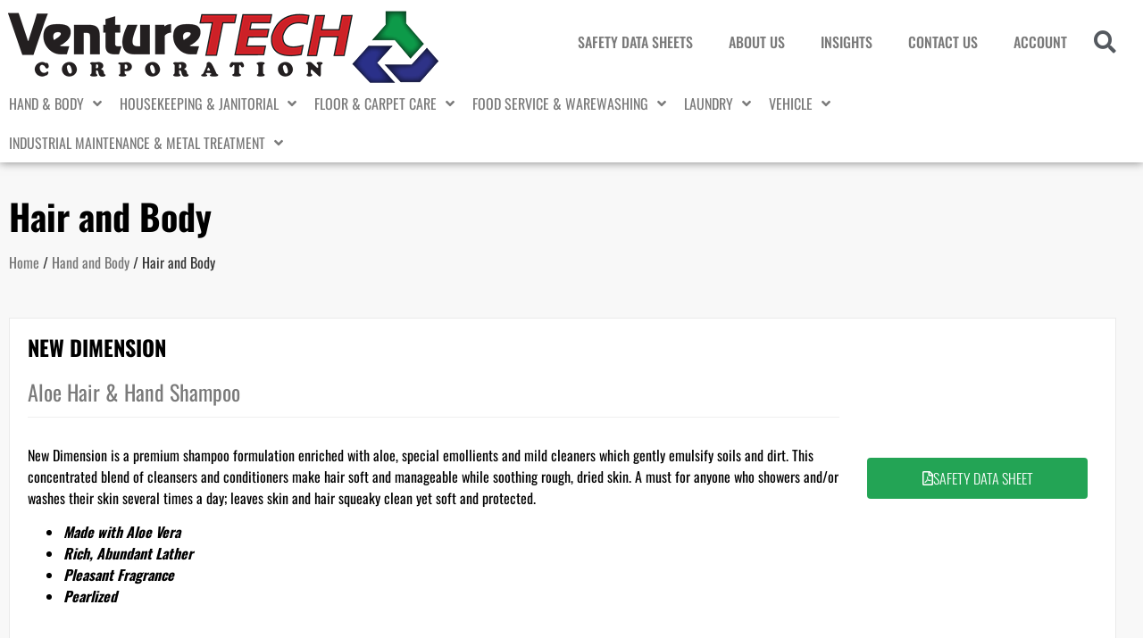

--- FILE ---
content_type: text/html; charset=UTF-8
request_url: https://venturetechcorporation.com/product-category/hand-and-body/hair-and-body/
body_size: 31015
content:
<!doctype html>
<html lang="en-US">
<head>
	<meta charset="UTF-8">
	<meta name="viewport" content="width=device-width, initial-scale=1">
	<link rel="profile" href="https://gmpg.org/xfn/11">
	<meta name='robots' content='index, follow, max-image-preview:large, max-snippet:-1, max-video-preview:-1' />

	<!-- This site is optimized with the Yoast SEO plugin v26.5 - https://yoast.com/wordpress/plugins/seo/ -->
	<title>Hair and Body Archives - VentureTECH Chemical Corporation</title>
	<link rel="canonical" href="https://venturetechcorporation.com/product-category/hand-and-body/hair-and-body/" />
	<meta property="og:locale" content="en_US" />
	<meta property="og:type" content="article" />
	<meta property="og:title" content="Hair and Body Archives - VentureTECH Chemical Corporation" />
	<meta property="og:url" content="https://venturetechcorporation.com/product-category/hand-and-body/hair-and-body/" />
	<meta property="og:site_name" content="VentureTECH Chemical Corporation" />
	<meta name="twitter:card" content="summary_large_image" />
	<script type="application/ld+json" class="yoast-schema-graph">{"@context":"https://schema.org","@graph":[{"@type":"CollectionPage","@id":"https://venturetechcorporation.com/product-category/hand-and-body/hair-and-body/","url":"https://venturetechcorporation.com/product-category/hand-and-body/hair-and-body/","name":"Hair and Body Archives - VentureTECH Chemical Corporation","isPartOf":{"@id":"https://venturetechcorporation.com/#website"},"breadcrumb":{"@id":"https://venturetechcorporation.com/product-category/hand-and-body/hair-and-body/#breadcrumb"},"inLanguage":"en-US"},{"@type":"BreadcrumbList","@id":"https://venturetechcorporation.com/product-category/hand-and-body/hair-and-body/#breadcrumb","itemListElement":[{"@type":"ListItem","position":1,"name":"Home","item":"https://venturetechcorporation.com/"},{"@type":"ListItem","position":2,"name":"Hand and Body","item":"https://venturetechcorporation.com/product-category/hand-and-body/"},{"@type":"ListItem","position":3,"name":"Hair and Body"}]},{"@type":"WebSite","@id":"https://venturetechcorporation.com/#website","url":"https://venturetechcorporation.com/","name":"VentureTECH Corporation","description":"Chemical Manufacturer","publisher":{"@id":"https://venturetechcorporation.com/#organization"},"potentialAction":[{"@type":"SearchAction","target":{"@type":"EntryPoint","urlTemplate":"https://venturetechcorporation.com/?s={search_term_string}"},"query-input":{"@type":"PropertyValueSpecification","valueRequired":true,"valueName":"search_term_string"}}],"inLanguage":"en-US"},{"@type":"Organization","@id":"https://venturetechcorporation.com/#organization","name":"VentureTECH Corporation","url":"https://venturetechcorporation.com/","logo":{"@type":"ImageObject","inLanguage":"en-US","@id":"https://venturetechcorporation.com/#/schema/logo/image/","url":"https://venturetechcorporation.b-cdn.net/wp-content/uploads/2018/04/venturetech_full_color_w_icon-500w.png","contentUrl":"https://venturetechcorporation.b-cdn.net/wp-content/uploads/2018/04/venturetech_full_color_w_icon-500w.png","width":500,"height":84,"caption":"VentureTECH Corporation"},"image":{"@id":"https://venturetechcorporation.com/#/schema/logo/image/"},"sameAs":["https://www.facebook.com/profile.php?id=100063545202078"]}]}</script>
	<!-- / Yoast SEO plugin. -->


<link rel='dns-prefetch' href='//secure.gravatar.com' />
<link rel='dns-prefetch' href='//stats.wp.com' />
<link rel='dns-prefetch' href='//v0.wordpress.com' />
<link rel='preconnect' href='https://venturetechcorporation.b-cdn.net' />
<link rel="alternate" type="application/rss+xml" title="VentureTECH Chemical Corporation &raquo; Feed" href="https://venturetechcorporation.com/feed/" />
<link rel="alternate" type="application/rss+xml" title="VentureTECH Chemical Corporation &raquo; Comments Feed" href="https://venturetechcorporation.com/comments/feed/" />
<link rel="alternate" type="application/rss+xml" title="VentureTECH Chemical Corporation &raquo; Hair and Body Category Feed" href="https://venturetechcorporation.com/product-category/hand-and-body/hair-and-body/feed/" />
<style id='wp-img-auto-sizes-contain-inline-css'>
img:is([sizes=auto i],[sizes^="auto," i]){contain-intrinsic-size:3000px 1500px}
/*# sourceURL=wp-img-auto-sizes-contain-inline-css */
</style>

<link rel='stylesheet' id='addify_csp_front_css-css' href='https://venturetechcorporation.b-cdn.net/wp-content/plugins/role-based-pricing-for-woocommerce//assets/css/addify_csp_front_css.css?ver=1.0' media='all' />
<link rel='stylesheet' id='hello-elementor-theme-style-css' href='https://venturetechcorporation.b-cdn.net/wp-content/themes/hello-elementor/assets/css/theme.css?ver=3.4.5' media='all' />
<link rel='stylesheet' id='jet-menu-hello-css' href='https://venturetechcorporation.b-cdn.net/wp-content/plugins/jet-menu/integration/themes/hello-elementor/assets/css/style.css?ver=2.4.17' media='all' />
<link rel='stylesheet' id='mp-theme-css' href='https://venturetechcorporation.b-cdn.net/wp-content/plugins/memberpress/css/ui/theme.css?ver=1.12.6' media='all' />
<style id='wp-emoji-styles-inline-css'>

	img.wp-smiley, img.emoji {
		display: inline !important;
		border: none !important;
		box-shadow: none !important;
		height: 1em !important;
		width: 1em !important;
		margin: 0 0.07em !important;
		vertical-align: -0.1em !important;
		background: none !important;
		padding: 0 !important;
	}
/*# sourceURL=wp-emoji-styles-inline-css */
</style>
<link rel='stylesheet' id='wp-block-library-css' href='https://venturetechcorporation.b-cdn.net/wp-includes/css/dist/block-library/style.min.css?ver=6.9' media='all' />
<style id='woo-product-table-product-table-style-inline-css'>
.wp-block-woo-product-table-product-table .wpt-block-notable-placeholder{background-color:#f0f0f0;border:1px dashed #ccc;color:#666;font-size:16px;padding:20px;text-align:center}

/*# sourceURL=https://venturetechcorporation.com/wp-content/plugins/woo-product-table/build/ptoduct-table/style-index.css */
</style>
<style id='woo-product-table-tab-product-table-style-inline-css'>
.wpt-block-front-tab .tab-buttons{display:flex;flex-wrap:wrap;gap:5px;list-style:none;margin:0;padding:0}.wpt-block-front-tab .tab-button{background:#f1f1f1;border:1px solid #ccc;border-bottom:none;border-radius:5px 5px 0 0;cursor:pointer;list-style:none;margin-right:0;padding:10px 20px;transition:background .3s,color .3s}.wpt-block-front-tab .tab-button.active-tab{background:#fff;border-bottom:2px solid #fff;color:#333;font-weight:700;padding:9px 19px}.wpt-block-front-tab .tab-content{background:#fff;border:1px solid #ccc;border-radius:0 5px 5px 5px;display:none;padding:20px}.wpt-block-front-tab .tab-content.active-tab{display:block}.wpt-block-front-tab .tab-contents{margin-bottom:30px}.wpt-block-front-tab .tab-inside-post-content,.wpt-block-front-tab .tab-inside-pre-content{font-size:20px}

/*# sourceURL=https://venturetechcorporation.com/wp-content/plugins/woo-product-table/build/tab-product-table/style-index.css */
</style>
<link rel='stylesheet' id='mediaelement-css' href='https://venturetechcorporation.b-cdn.net/wp-includes/js/mediaelement/mediaelementplayer-legacy.min.css?ver=4.2.17' media='all' />
<link rel='stylesheet' id='wp-mediaelement-css' href='https://venturetechcorporation.b-cdn.net/wp-includes/js/mediaelement/wp-mediaelement.min.css?ver=6.9' media='all' />
<style id='jetpack-sharing-buttons-style-inline-css'>
.jetpack-sharing-buttons__services-list{display:flex;flex-direction:row;flex-wrap:wrap;gap:0;list-style-type:none;margin:5px;padding:0}.jetpack-sharing-buttons__services-list.has-small-icon-size{font-size:12px}.jetpack-sharing-buttons__services-list.has-normal-icon-size{font-size:16px}.jetpack-sharing-buttons__services-list.has-large-icon-size{font-size:24px}.jetpack-sharing-buttons__services-list.has-huge-icon-size{font-size:36px}@media print{.jetpack-sharing-buttons__services-list{display:none!important}}.editor-styles-wrapper .wp-block-jetpack-sharing-buttons{gap:0;padding-inline-start:0}ul.jetpack-sharing-buttons__services-list.has-background{padding:1.25em 2.375em}
/*# sourceURL=https://venturetechcorporation.com/wp-content/plugins/jetpack/_inc/blocks/sharing-buttons/view.css */
</style>
<style id='filebird-block-filebird-gallery-style-inline-css'>
ul.filebird-block-filebird-gallery{margin:auto!important;padding:0!important;width:100%}ul.filebird-block-filebird-gallery.layout-grid{display:grid;grid-gap:20px;align-items:stretch;grid-template-columns:repeat(var(--columns),1fr);justify-items:stretch}ul.filebird-block-filebird-gallery.layout-grid li img{border:1px solid #ccc;box-shadow:2px 2px 6px 0 rgba(0,0,0,.3);height:100%;max-width:100%;-o-object-fit:cover;object-fit:cover;width:100%}ul.filebird-block-filebird-gallery.layout-masonry{-moz-column-count:var(--columns);-moz-column-gap:var(--space);column-gap:var(--space);-moz-column-width:var(--min-width);columns:var(--min-width) var(--columns);display:block;overflow:auto}ul.filebird-block-filebird-gallery.layout-masonry li{margin-bottom:var(--space)}ul.filebird-block-filebird-gallery li{list-style:none}ul.filebird-block-filebird-gallery li figure{height:100%;margin:0;padding:0;position:relative;width:100%}ul.filebird-block-filebird-gallery li figure figcaption{background:linear-gradient(0deg,rgba(0,0,0,.7),rgba(0,0,0,.3) 70%,transparent);bottom:0;box-sizing:border-box;color:#fff;font-size:.8em;margin:0;max-height:100%;overflow:auto;padding:3em .77em .7em;position:absolute;text-align:center;width:100%;z-index:2}ul.filebird-block-filebird-gallery li figure figcaption a{color:inherit}.fb-block-hover-animation-zoomIn figure{overflow:hidden}.fb-block-hover-animation-zoomIn figure img{transform:scale(1);transition:.3s ease-in-out}.fb-block-hover-animation-zoomIn figure:hover img{transform:scale(1.3)}.fb-block-hover-animation-shine figure{overflow:hidden;position:relative}.fb-block-hover-animation-shine figure:before{background:linear-gradient(90deg,hsla(0,0%,100%,0) 0,hsla(0,0%,100%,.3));content:"";display:block;height:100%;left:-75%;position:absolute;top:0;transform:skewX(-25deg);width:50%;z-index:2}.fb-block-hover-animation-shine figure:hover:before{animation:shine .75s}@keyframes shine{to{left:125%}}.fb-block-hover-animation-opacity figure{overflow:hidden}.fb-block-hover-animation-opacity figure img{opacity:1;transition:.3s ease-in-out}.fb-block-hover-animation-opacity figure:hover img{opacity:.5}.fb-block-hover-animation-grayscale figure img{filter:grayscale(100%);transition:.3s ease-in-out}.fb-block-hover-animation-grayscale figure:hover img{filter:grayscale(0)}

/*# sourceURL=https://venturetechcorporation.com/wp-content/plugins/filebird-pro/blocks/filebird-gallery/build/style-index.css */
</style>
<style id='global-styles-inline-css'>
:root{--wp--preset--aspect-ratio--square: 1;--wp--preset--aspect-ratio--4-3: 4/3;--wp--preset--aspect-ratio--3-4: 3/4;--wp--preset--aspect-ratio--3-2: 3/2;--wp--preset--aspect-ratio--2-3: 2/3;--wp--preset--aspect-ratio--16-9: 16/9;--wp--preset--aspect-ratio--9-16: 9/16;--wp--preset--color--black: #000000;--wp--preset--color--cyan-bluish-gray: #abb8c3;--wp--preset--color--white: #ffffff;--wp--preset--color--pale-pink: #f78da7;--wp--preset--color--vivid-red: #cf2e2e;--wp--preset--color--luminous-vivid-orange: #ff6900;--wp--preset--color--luminous-vivid-amber: #fcb900;--wp--preset--color--light-green-cyan: #7bdcb5;--wp--preset--color--vivid-green-cyan: #00d084;--wp--preset--color--pale-cyan-blue: #8ed1fc;--wp--preset--color--vivid-cyan-blue: #0693e3;--wp--preset--color--vivid-purple: #9b51e0;--wp--preset--gradient--vivid-cyan-blue-to-vivid-purple: linear-gradient(135deg,rgb(6,147,227) 0%,rgb(155,81,224) 100%);--wp--preset--gradient--light-green-cyan-to-vivid-green-cyan: linear-gradient(135deg,rgb(122,220,180) 0%,rgb(0,208,130) 100%);--wp--preset--gradient--luminous-vivid-amber-to-luminous-vivid-orange: linear-gradient(135deg,rgb(252,185,0) 0%,rgb(255,105,0) 100%);--wp--preset--gradient--luminous-vivid-orange-to-vivid-red: linear-gradient(135deg,rgb(255,105,0) 0%,rgb(207,46,46) 100%);--wp--preset--gradient--very-light-gray-to-cyan-bluish-gray: linear-gradient(135deg,rgb(238,238,238) 0%,rgb(169,184,195) 100%);--wp--preset--gradient--cool-to-warm-spectrum: linear-gradient(135deg,rgb(74,234,220) 0%,rgb(151,120,209) 20%,rgb(207,42,186) 40%,rgb(238,44,130) 60%,rgb(251,105,98) 80%,rgb(254,248,76) 100%);--wp--preset--gradient--blush-light-purple: linear-gradient(135deg,rgb(255,206,236) 0%,rgb(152,150,240) 100%);--wp--preset--gradient--blush-bordeaux: linear-gradient(135deg,rgb(254,205,165) 0%,rgb(254,45,45) 50%,rgb(107,0,62) 100%);--wp--preset--gradient--luminous-dusk: linear-gradient(135deg,rgb(255,203,112) 0%,rgb(199,81,192) 50%,rgb(65,88,208) 100%);--wp--preset--gradient--pale-ocean: linear-gradient(135deg,rgb(255,245,203) 0%,rgb(182,227,212) 50%,rgb(51,167,181) 100%);--wp--preset--gradient--electric-grass: linear-gradient(135deg,rgb(202,248,128) 0%,rgb(113,206,126) 100%);--wp--preset--gradient--midnight: linear-gradient(135deg,rgb(2,3,129) 0%,rgb(40,116,252) 100%);--wp--preset--font-size--small: 13px;--wp--preset--font-size--medium: 20px;--wp--preset--font-size--large: 36px;--wp--preset--font-size--x-large: 42px;--wp--preset--spacing--20: 0.44rem;--wp--preset--spacing--30: 0.67rem;--wp--preset--spacing--40: 1rem;--wp--preset--spacing--50: 1.5rem;--wp--preset--spacing--60: 2.25rem;--wp--preset--spacing--70: 3.38rem;--wp--preset--spacing--80: 5.06rem;--wp--preset--shadow--natural: 6px 6px 9px rgba(0, 0, 0, 0.2);--wp--preset--shadow--deep: 12px 12px 50px rgba(0, 0, 0, 0.4);--wp--preset--shadow--sharp: 6px 6px 0px rgba(0, 0, 0, 0.2);--wp--preset--shadow--outlined: 6px 6px 0px -3px rgb(255, 255, 255), 6px 6px rgb(0, 0, 0);--wp--preset--shadow--crisp: 6px 6px 0px rgb(0, 0, 0);}:root { --wp--style--global--content-size: 800px;--wp--style--global--wide-size: 1200px; }:where(body) { margin: 0; }.wp-site-blocks > .alignleft { float: left; margin-right: 2em; }.wp-site-blocks > .alignright { float: right; margin-left: 2em; }.wp-site-blocks > .aligncenter { justify-content: center; margin-left: auto; margin-right: auto; }:where(.wp-site-blocks) > * { margin-block-start: 24px; margin-block-end: 0; }:where(.wp-site-blocks) > :first-child { margin-block-start: 0; }:where(.wp-site-blocks) > :last-child { margin-block-end: 0; }:root { --wp--style--block-gap: 24px; }:root :where(.is-layout-flow) > :first-child{margin-block-start: 0;}:root :where(.is-layout-flow) > :last-child{margin-block-end: 0;}:root :where(.is-layout-flow) > *{margin-block-start: 24px;margin-block-end: 0;}:root :where(.is-layout-constrained) > :first-child{margin-block-start: 0;}:root :where(.is-layout-constrained) > :last-child{margin-block-end: 0;}:root :where(.is-layout-constrained) > *{margin-block-start: 24px;margin-block-end: 0;}:root :where(.is-layout-flex){gap: 24px;}:root :where(.is-layout-grid){gap: 24px;}.is-layout-flow > .alignleft{float: left;margin-inline-start: 0;margin-inline-end: 2em;}.is-layout-flow > .alignright{float: right;margin-inline-start: 2em;margin-inline-end: 0;}.is-layout-flow > .aligncenter{margin-left: auto !important;margin-right: auto !important;}.is-layout-constrained > .alignleft{float: left;margin-inline-start: 0;margin-inline-end: 2em;}.is-layout-constrained > .alignright{float: right;margin-inline-start: 2em;margin-inline-end: 0;}.is-layout-constrained > .aligncenter{margin-left: auto !important;margin-right: auto !important;}.is-layout-constrained > :where(:not(.alignleft):not(.alignright):not(.alignfull)){max-width: var(--wp--style--global--content-size);margin-left: auto !important;margin-right: auto !important;}.is-layout-constrained > .alignwide{max-width: var(--wp--style--global--wide-size);}body .is-layout-flex{display: flex;}.is-layout-flex{flex-wrap: wrap;align-items: center;}.is-layout-flex > :is(*, div){margin: 0;}body .is-layout-grid{display: grid;}.is-layout-grid > :is(*, div){margin: 0;}body{padding-top: 0px;padding-right: 0px;padding-bottom: 0px;padding-left: 0px;}a:where(:not(.wp-element-button)){text-decoration: underline;}:root :where(.wp-element-button, .wp-block-button__link){background-color: #32373c;border-width: 0;color: #fff;font-family: inherit;font-size: inherit;font-style: inherit;font-weight: inherit;letter-spacing: inherit;line-height: inherit;padding-top: calc(0.667em + 2px);padding-right: calc(1.333em + 2px);padding-bottom: calc(0.667em + 2px);padding-left: calc(1.333em + 2px);text-decoration: none;text-transform: inherit;}.has-black-color{color: var(--wp--preset--color--black) !important;}.has-cyan-bluish-gray-color{color: var(--wp--preset--color--cyan-bluish-gray) !important;}.has-white-color{color: var(--wp--preset--color--white) !important;}.has-pale-pink-color{color: var(--wp--preset--color--pale-pink) !important;}.has-vivid-red-color{color: var(--wp--preset--color--vivid-red) !important;}.has-luminous-vivid-orange-color{color: var(--wp--preset--color--luminous-vivid-orange) !important;}.has-luminous-vivid-amber-color{color: var(--wp--preset--color--luminous-vivid-amber) !important;}.has-light-green-cyan-color{color: var(--wp--preset--color--light-green-cyan) !important;}.has-vivid-green-cyan-color{color: var(--wp--preset--color--vivid-green-cyan) !important;}.has-pale-cyan-blue-color{color: var(--wp--preset--color--pale-cyan-blue) !important;}.has-vivid-cyan-blue-color{color: var(--wp--preset--color--vivid-cyan-blue) !important;}.has-vivid-purple-color{color: var(--wp--preset--color--vivid-purple) !important;}.has-black-background-color{background-color: var(--wp--preset--color--black) !important;}.has-cyan-bluish-gray-background-color{background-color: var(--wp--preset--color--cyan-bluish-gray) !important;}.has-white-background-color{background-color: var(--wp--preset--color--white) !important;}.has-pale-pink-background-color{background-color: var(--wp--preset--color--pale-pink) !important;}.has-vivid-red-background-color{background-color: var(--wp--preset--color--vivid-red) !important;}.has-luminous-vivid-orange-background-color{background-color: var(--wp--preset--color--luminous-vivid-orange) !important;}.has-luminous-vivid-amber-background-color{background-color: var(--wp--preset--color--luminous-vivid-amber) !important;}.has-light-green-cyan-background-color{background-color: var(--wp--preset--color--light-green-cyan) !important;}.has-vivid-green-cyan-background-color{background-color: var(--wp--preset--color--vivid-green-cyan) !important;}.has-pale-cyan-blue-background-color{background-color: var(--wp--preset--color--pale-cyan-blue) !important;}.has-vivid-cyan-blue-background-color{background-color: var(--wp--preset--color--vivid-cyan-blue) !important;}.has-vivid-purple-background-color{background-color: var(--wp--preset--color--vivid-purple) !important;}.has-black-border-color{border-color: var(--wp--preset--color--black) !important;}.has-cyan-bluish-gray-border-color{border-color: var(--wp--preset--color--cyan-bluish-gray) !important;}.has-white-border-color{border-color: var(--wp--preset--color--white) !important;}.has-pale-pink-border-color{border-color: var(--wp--preset--color--pale-pink) !important;}.has-vivid-red-border-color{border-color: var(--wp--preset--color--vivid-red) !important;}.has-luminous-vivid-orange-border-color{border-color: var(--wp--preset--color--luminous-vivid-orange) !important;}.has-luminous-vivid-amber-border-color{border-color: var(--wp--preset--color--luminous-vivid-amber) !important;}.has-light-green-cyan-border-color{border-color: var(--wp--preset--color--light-green-cyan) !important;}.has-vivid-green-cyan-border-color{border-color: var(--wp--preset--color--vivid-green-cyan) !important;}.has-pale-cyan-blue-border-color{border-color: var(--wp--preset--color--pale-cyan-blue) !important;}.has-vivid-cyan-blue-border-color{border-color: var(--wp--preset--color--vivid-cyan-blue) !important;}.has-vivid-purple-border-color{border-color: var(--wp--preset--color--vivid-purple) !important;}.has-vivid-cyan-blue-to-vivid-purple-gradient-background{background: var(--wp--preset--gradient--vivid-cyan-blue-to-vivid-purple) !important;}.has-light-green-cyan-to-vivid-green-cyan-gradient-background{background: var(--wp--preset--gradient--light-green-cyan-to-vivid-green-cyan) !important;}.has-luminous-vivid-amber-to-luminous-vivid-orange-gradient-background{background: var(--wp--preset--gradient--luminous-vivid-amber-to-luminous-vivid-orange) !important;}.has-luminous-vivid-orange-to-vivid-red-gradient-background{background: var(--wp--preset--gradient--luminous-vivid-orange-to-vivid-red) !important;}.has-very-light-gray-to-cyan-bluish-gray-gradient-background{background: var(--wp--preset--gradient--very-light-gray-to-cyan-bluish-gray) !important;}.has-cool-to-warm-spectrum-gradient-background{background: var(--wp--preset--gradient--cool-to-warm-spectrum) !important;}.has-blush-light-purple-gradient-background{background: var(--wp--preset--gradient--blush-light-purple) !important;}.has-blush-bordeaux-gradient-background{background: var(--wp--preset--gradient--blush-bordeaux) !important;}.has-luminous-dusk-gradient-background{background: var(--wp--preset--gradient--luminous-dusk) !important;}.has-pale-ocean-gradient-background{background: var(--wp--preset--gradient--pale-ocean) !important;}.has-electric-grass-gradient-background{background: var(--wp--preset--gradient--electric-grass) !important;}.has-midnight-gradient-background{background: var(--wp--preset--gradient--midnight) !important;}.has-small-font-size{font-size: var(--wp--preset--font-size--small) !important;}.has-medium-font-size{font-size: var(--wp--preset--font-size--medium) !important;}.has-large-font-size{font-size: var(--wp--preset--font-size--large) !important;}.has-x-large-font-size{font-size: var(--wp--preset--font-size--x-large) !important;}
:root :where(.wp-block-pullquote){font-size: 1.5em;line-height: 1.6;}
/*# sourceURL=global-styles-inline-css */
</style>
<link rel='stylesheet' id='pafe-extension-style-css' href='https://venturetechcorporation.b-cdn.net/wp-content/plugins/piotnet-addons-for-elementor-pro/assets/css/minify/extension.min.css?ver=7.1.67' media='all' />
<link rel='stylesheet' id='woocommerce-layout-css' href='https://venturetechcorporation.b-cdn.net/wp-content/plugins/woocommerce/assets/css/woocommerce-layout.css?ver=10.4.3' media='all' />
<style id='woocommerce-layout-inline-css'>

	.infinite-scroll .woocommerce-pagination {
		display: none;
	}
/*# sourceURL=woocommerce-layout-inline-css */
</style>
<link rel='stylesheet' id='woocommerce-smallscreen-css' href='https://venturetechcorporation.b-cdn.net/wp-content/plugins/woocommerce/assets/css/woocommerce-smallscreen.css?ver=10.4.3' media='only screen and (max-width: 768px)' />
<link rel='stylesheet' id='woocommerce-general-css' href='https://venturetechcorporation.b-cdn.net/wp-content/plugins/woocommerce/assets/css/woocommerce.css?ver=10.4.3' media='all' />
<style id='woocommerce-inline-inline-css'>
.woocommerce form .form-row .required { visibility: visible; }
/*# sourceURL=woocommerce-inline-inline-css */
</style>
<link rel='stylesheet' id='hello-elementor-css' href='https://venturetechcorporation.b-cdn.net/wp-content/themes/hello-elementor/assets/css/reset.css?ver=3.4.5' media='all' />
<link rel='stylesheet' id='hello-elementor-header-footer-css' href='https://venturetechcorporation.b-cdn.net/wp-content/themes/hello-elementor/assets/css/header-footer.css?ver=3.4.5' media='all' />
<link rel='stylesheet' id='font-awesome-all-css' href='https://venturetechcorporation.b-cdn.net/wp-content/plugins/jet-menu/assets/public/lib/font-awesome/css/all.min.css?ver=5.12.0' media='all' />
<link rel='stylesheet' id='font-awesome-v4-shims-css' href='https://venturetechcorporation.b-cdn.net/wp-content/plugins/jet-menu/assets/public/lib/font-awesome/css/v4-shims.min.css?ver=5.12.0' media='all' />
<link rel='stylesheet' id='jet-menu-public-styles-css' href='https://venturetechcorporation.b-cdn.net/wp-content/plugins/jet-menu/assets/public/css/public.css?ver=2.4.17' media='all' />
<link rel='stylesheet' id='elementor-frontend-css' href='https://venturetechcorporation.b-cdn.net/wp-content/plugins/elementor/assets/css/frontend.min.css?ver=3.34.0' media='all' />
<link rel='stylesheet' id='widget-image-css' href='https://venturetechcorporation.b-cdn.net/wp-content/plugins/elementor/assets/css/widget-image.min.css?ver=3.34.0' media='all' />
<link rel='stylesheet' id='widget-nav-menu-css' href='https://venturetechcorporation.b-cdn.net/wp-content/plugins/elementor-pro/assets/css/widget-nav-menu.min.css?ver=3.33.2' media='all' />
<link rel='stylesheet' id='widget-icon-box-css' href='https://venturetechcorporation.b-cdn.net/wp-content/plugins/elementor/assets/css/widget-icon-box.min.css?ver=3.34.0' media='all' />
<link rel='stylesheet' id='widget-search-form-css' href='https://venturetechcorporation.b-cdn.net/wp-content/plugins/elementor-pro/assets/css/widget-search-form.min.css?ver=3.33.2' media='all' />
<link rel='stylesheet' id='elementor-icons-shared-0-css' href='https://venturetechcorporation.b-cdn.net/wp-content/plugins/elementor/assets/lib/font-awesome/css/fontawesome.min.css?ver=5.15.3' media='all' />
<link rel='stylesheet' id='elementor-icons-fa-solid-css' href='https://venturetechcorporation.b-cdn.net/wp-content/plugins/elementor/assets/lib/font-awesome/css/solid.min.css?ver=5.15.3' media='all' />
<link rel='stylesheet' id='e-animation-fadeIn-css' href='https://venturetechcorporation.b-cdn.net/wp-content/plugins/elementor/assets/lib/animations/styles/fadeIn.min.css?ver=3.34.0' media='all' />
<link rel='stylesheet' id='e-motion-fx-css' href='https://venturetechcorporation.b-cdn.net/wp-content/plugins/elementor-pro/assets/css/modules/motion-fx.min.css?ver=3.33.2' media='all' />
<link rel='stylesheet' id='e-sticky-css' href='https://venturetechcorporation.b-cdn.net/wp-content/plugins/elementor-pro/assets/css/modules/sticky.min.css?ver=3.33.2' media='all' />
<link rel='stylesheet' id='widget-heading-css' href='https://venturetechcorporation.b-cdn.net/wp-content/plugins/elementor/assets/css/widget-heading.min.css?ver=3.34.0' media='all' />
<link rel='stylesheet' id='widget-posts-css' href='https://venturetechcorporation.b-cdn.net/wp-content/plugins/elementor-pro/assets/css/widget-posts.min.css?ver=3.33.2' media='all' />
<link rel='stylesheet' id='widget-spacer-css' href='https://venturetechcorporation.b-cdn.net/wp-content/plugins/elementor/assets/css/widget-spacer.min.css?ver=3.34.0' media='all' />
<link rel='stylesheet' id='e-animation-slideInLeft-css' href='https://venturetechcorporation.b-cdn.net/wp-content/plugins/elementor/assets/lib/animations/styles/slideInLeft.min.css?ver=3.34.0' media='all' />
<link rel='stylesheet' id='e-popup-css' href='https://venturetechcorporation.b-cdn.net/wp-content/plugins/elementor-pro/assets/css/conditionals/popup.min.css?ver=3.33.2' media='all' />
<link rel='stylesheet' id='elementor-icons-css' href='https://venturetechcorporation.b-cdn.net/wp-content/plugins/elementor/assets/lib/eicons/css/elementor-icons.min.css?ver=5.45.0' media='all' />
<link rel='stylesheet' id='elementor-post-3321-css' href='https://venturetechcorporation.b-cdn.net/wp-content/uploads/elementor/css/post-3321.css?ver=1768406910' media='all' />
<link rel='stylesheet' id='filebird-elementor-frontend-css' href='https://venturetechcorporation.b-cdn.net/wp-content/plugins/filebird-pro/includes/PageBuilders/Elementor/assets/css/frontend.css?ver=6.5.1' media='all' />
<link rel='stylesheet' id='elementor-post-1390-css' href='https://venturetechcorporation.b-cdn.net/wp-content/uploads/elementor/css/post-1390.css?ver=1768406910' media='all' />
<link rel='stylesheet' id='elementor-post-1398-css' href='https://venturetechcorporation.b-cdn.net/wp-content/uploads/elementor/css/post-1398.css?ver=1768406910' media='all' />
<link rel='stylesheet' id='elementor-post-3746-css' href='https://venturetechcorporation.b-cdn.net/wp-content/uploads/elementor/css/post-3746.css?ver=1768407298' media='all' />
<link rel='stylesheet' id='elementor-post-5607-css' href='https://venturetechcorporation.b-cdn.net/wp-content/uploads/elementor/css/post-5607.css?ver=1768406910' media='all' />
<link rel='stylesheet' id='wqpmb-style-css' href='https://venturetechcorporation.b-cdn.net/wp-content/plugins/wc-quantity-plus-minus-button/assets/css/style.css?ver=1.0.0' media='all' />
<link rel='stylesheet' id='wpt-fontello-css' href='https://venturetechcorporation.b-cdn.net/wp-content/plugins/woo-product-table/assets/fontello/css/wptfontelo.css?ver=5.0.8.0' media='all' />
<link rel='stylesheet' id='animate-css' href='https://venturetechcorporation.b-cdn.net/wp-content/plugins/woo-product-table/assets/fontello/css/animation.css?ver=5.0.8.0' media='all' />
<link rel='stylesheet' id='wpt-universal-css' href='https://venturetechcorporation.b-cdn.net/wp-content/plugins/woo-product-table/assets/css/universal.css?ver=5.0.8.0' media='all' />
<link rel='stylesheet' id='select2-css' href='https://venturetechcorporation.b-cdn.net/wp-content/plugins/woocommerce/assets/css/select2.css?ver=10.4.3' media='all' />
<link rel='stylesheet' id='dashicons-css' href='https://venturetechcorporation.b-cdn.net/wp-includes/css/dashicons.min.css?ver=6.9' media='all' />
<style id='dashicons-inline-css'>
[data-font="Dashicons"]:before {font-family: 'Dashicons' !important;content: attr(data-icon) !important;speak: none !important;font-weight: normal !important;font-variant: normal !important;text-transform: none !important;line-height: 1 !important;font-style: normal !important;-webkit-font-smoothing: antialiased !important;-moz-osx-font-smoothing: grayscale !important;}
/*# sourceURL=dashicons-inline-css */
</style>
<link rel='stylesheet' id='woocommerce-addons-css-css' href='https://venturetechcorporation.b-cdn.net/wp-content/plugins/woocommerce-product-addons/assets/css/frontend.css?ver=8.1.2' media='all' />
<link rel='stylesheet' id='wpt-universal-pro-css' href='https://venturetechcorporation.b-cdn.net/wp-content/plugins/woo-product-table-pro/assets/css/universal-pro.css?ver=9.0.0.0' media='all' />
<link rel='stylesheet' id='ecs-styles-css' href='https://venturetechcorporation.b-cdn.net/wp-content/plugins/ele-custom-skin/assets/css/ecs-style.css?ver=3.1.9' media='all' />
<link rel='stylesheet' id='elementor-post-3325-css' href='https://venturetechcorporation.b-cdn.net/wp-content/uploads/elementor/css/post-3325.css?ver=1725030117' media='all' />
<link rel='stylesheet' id='elementor-post-5189-css' href='https://venturetechcorporation.b-cdn.net/wp-content/uploads/elementor/css/post-5189.css?ver=1767876908' media='all' />
<link rel='stylesheet' id='elementor-gf-local-oswald-css' href='https://venturetechcorporation.b-cdn.net/wp-content/uploads/elementor/google-fonts/css/oswald.css?ver=1744393436' media='all' />
<link rel='stylesheet' id='csshero-main-stylesheet-css' data-apply-prefixfree class="csshero-main-stylesheet-css"  href='https://venturetechcorporation.b-cdn.net/wp-content/uploads/2020/11/csshero-static-style.css' media='all' />
<script type="text/template" id="tmpl-variation-template">
	<div class="woocommerce-variation-description">{{{ data.variation.variation_description }}}</div>
	<div class="woocommerce-variation-price">{{{ data.variation.price_html }}}</div>
	<div class="woocommerce-variation-availability">{{{ data.variation.availability_html }}}</div>
</script>
<script type="text/template" id="tmpl-unavailable-variation-template">
	<p role="alert">Sorry, this product is unavailable. Please choose a different combination.</p>
</script>
<script src="https://venturetechcorporation.b-cdn.net/wp-includes/js/jquery/jquery.min.js?ver=3.7.1" id="jquery-core-js"></script>
<script src="https://venturetechcorporation.b-cdn.net/wp-includes/js/jquery/jquery-migrate.min.js?ver=3.4.1" id="jquery-migrate-js"></script>
<script src="https://venturetechcorporation.b-cdn.net/wp-content/plugins/role-based-pricing-for-woocommerce/assets/js/addify_csp_front_js.js?ver=1.0" id="af_csp_front_js-js"></script>
<script src="https://venturetechcorporation.b-cdn.net/wp-includes/js/underscore.min.js?ver=1.13.7" id="underscore-js"></script>
<script id="wp-util-js-extra">
var _wpUtilSettings = {"ajax":{"url":"/wp-admin/admin-ajax.php"}};
//# sourceURL=wp-util-js-extra
</script>
<script src="https://venturetechcorporation.b-cdn.net/wp-includes/js/wp-util.min.js?ver=6.9" id="wp-util-js"></script>
<script src="https://venturetechcorporation.b-cdn.net/wp-content/plugins/woocommerce/assets/js/jquery-blockui/jquery.blockUI.min.js?ver=2.7.0-wc.10.4.3" id="wc-jquery-blockui-js" data-wp-strategy="defer"></script>
<script src="https://venturetechcorporation.b-cdn.net/wp-content/plugins/piotnet-addons-for-elementor-pro/assets/js/minify/extension.min.js?ver=7.1.67" id="pafe-extension-js"></script>
<script id="my-ajax-script-js-extra">
var myAjaxObject = {"ajaxUrl":"https://venturetechcorporation.com/wp-admin/admin-ajax.php","nonce":"0af6081644"};
//# sourceURL=my-ajax-script-js-extra
</script>
<script src="https://venturetechcorporation.b-cdn.net/wp-content/plugins/role-based-pricing-for-woocommerce/includes/../assets/js/addify_csp_front_js.js?ver=1.0.0" id="my-ajax-script-js"></script>
<script id="wc-add-to-cart-js-extra">
var wc_add_to_cart_params = {"ajax_url":"/wp-admin/admin-ajax.php","wc_ajax_url":"/?wc-ajax=%%endpoint%%","i18n_view_cart":"View cart","cart_url":"https://venturetechcorporation.com/cart/","is_cart":"","cart_redirect_after_add":"no"};
//# sourceURL=wc-add-to-cart-js-extra
</script>
<script src="https://venturetechcorporation.b-cdn.net/wp-content/plugins/woocommerce/assets/js/frontend/add-to-cart.min.js?ver=10.4.3" id="wc-add-to-cart-js" defer data-wp-strategy="defer"></script>
<script src="https://venturetechcorporation.b-cdn.net/wp-content/plugins/woocommerce/assets/js/js-cookie/js.cookie.min.js?ver=2.1.4-wc.10.4.3" id="wc-js-cookie-js" data-wp-strategy="defer"></script>
<script id="woocommerce-js-extra">
var woocommerce_params = {"ajax_url":"/wp-admin/admin-ajax.php","wc_ajax_url":"/?wc-ajax=%%endpoint%%","i18n_password_show":"Show password","i18n_password_hide":"Hide password"};
//# sourceURL=woocommerce-js-extra
</script>
<script src="https://venturetechcorporation.b-cdn.net/wp-content/plugins/woocommerce/assets/js/frontend/woocommerce.min.js?ver=10.4.3" id="woocommerce-js" defer data-wp-strategy="defer"></script>
<script id="ecs_ajax_load-js-extra">
var ecs_ajax_params = {"ajaxurl":"https://venturetechcorporation.com/wp-admin/admin-ajax.php","posts":"{\"product_cat\":\"hair-and-body\",\"error\":\"\",\"m\":\"\",\"p\":0,\"post_parent\":\"\",\"subpost\":\"\",\"subpost_id\":\"\",\"attachment\":\"\",\"attachment_id\":0,\"name\":\"\",\"pagename\":\"\",\"page_id\":0,\"second\":\"\",\"minute\":\"\",\"hour\":\"\",\"day\":0,\"monthnum\":0,\"year\":0,\"w\":0,\"category_name\":\"\",\"tag\":\"\",\"cat\":\"\",\"tag_id\":\"\",\"author\":\"\",\"author_name\":\"\",\"feed\":\"\",\"tb\":\"\",\"paged\":0,\"meta_key\":\"\",\"meta_value\":\"\",\"preview\":\"\",\"s\":\"\",\"sentence\":\"\",\"title\":\"\",\"fields\":\"all\",\"menu_order\":\"\",\"embed\":\"\",\"category__in\":[],\"category__not_in\":[],\"category__and\":[],\"post__in\":[],\"post__not_in\":[],\"post_name__in\":[],\"tag__in\":[],\"tag__not_in\":[],\"tag__and\":[],\"tag_slug__in\":[],\"tag_slug__and\":[],\"post_parent__in\":[],\"post_parent__not_in\":[],\"author__in\":[],\"author__not_in\":[],\"search_columns\":[],\"orderby\":\"menu_order title\",\"order\":\"ASC\",\"meta_query\":[],\"tax_query\":{\"relation\":\"AND\",\"0\":{\"taxonomy\":\"product_visibility\",\"field\":\"term_taxonomy_id\",\"terms\":[7],\"operator\":\"NOT IN\"}},\"wc_query\":\"product_query\",\"posts_per_page\":16,\"ignore_sticky_posts\":false,\"suppress_filters\":false,\"cache_results\":true,\"update_post_term_cache\":true,\"update_menu_item_cache\":false,\"lazy_load_term_meta\":true,\"update_post_meta_cache\":true,\"post_type\":\"\",\"nopaging\":false,\"comments_per_page\":\"50\",\"no_found_rows\":false,\"taxonomy\":\"product_cat\",\"term\":\"hair-and-body\"}"};
//# sourceURL=ecs_ajax_load-js-extra
</script>
<script src="https://venturetechcorporation.b-cdn.net/wp-content/plugins/ele-custom-skin/assets/js/ecs_ajax_pagination.js?ver=3.1.9" id="ecs_ajax_load-js"></script>
<script src="https://venturetechcorporation.b-cdn.net/wp-content/plugins/woocommerce/assets/js/select2/select2.full.min.js?ver=4.0.3-wc.10.4.3" id="wc-select2-js" defer data-wp-strategy="defer"></script>
<script src="https://venturetechcorporation.b-cdn.net/wp-content/plugins/woocommerce/assets/js/dompurify/purify.min.js?ver=10.4.3" id="wc-dompurify-js" defer data-wp-strategy="defer"></script>
<script src="https://venturetechcorporation.b-cdn.net/wp-content/plugins/woocommerce/assets/js/jquery-tiptip/jquery.tipTip.min.js?ver=10.4.3" id="wc-jquery-tiptip-js" defer data-wp-strategy="defer"></script>
<script src="https://venturetechcorporation.b-cdn.net/wp-content/plugins/ele-custom-skin/assets/js/ecs.js?ver=3.1.9" id="ecs-script-js"></script>
<link rel="https://api.w.org/" href="https://venturetechcorporation.com/wp-json/" /><link rel="alternate" title="JSON" type="application/json" href="https://venturetechcorporation.com/wp-json/wp/v2/product_cat/74" /><link rel="EditURI" type="application/rsd+xml" title="RSD" href="https://venturetechcorporation.com/xmlrpc.php?rsd" />
<meta name="generator" content="WordPress 6.9" />
<meta name="generator" content="WooCommerce 10.4.3" />
<style type='text/css' id='wqpmb_internal_css'>.qib-button-wrapper button.qib-button{
}
.qib-button-wrapper button.qib-button:hover{
}
.qib-button-wrapper .quantity input.input-text.qty.text{
}
</style>	<script>

jQuery(document).ready(function( $ ) {
    jQuery(window).scroll(function() {
       //Decides when this script will work 1024
      if ( $ (window).width() > 1024) {
       //How far down does the user has to scroll 400px
        if ( $ (window).scrollTop() >= 1) {
            $ ('#venturetech_header').fadeIn();
          } else {
            $ ('#venturetech_header').fadeOut();
             }
      }
    });
});

	</script>
	<style>

		.woocommerce-error, .woocommerce-info {
			font-size: 18px;
			background-color: #fff;
		}	
		.woocommerce-message {
    		max-width: 1260px;
    		font-size: 18px;
    		font-family: oswald, sans-serif;
    		margin-right: auto;
    		margin-left: auto;
    		position: relative;
		}
		}
		.woocommerce-info {
			border-top-color: #4054B2;
			max-width: 1260px;
    		font-family: oswald, sans-serif;
    		margin-right: auto;
    		margin-left: auto;
    		position: relative;
		}
		.woocommerce-info::before {
			color:  #23A455;
		}
		.woocommerce-message {
			border-top-color: #23A455;
		}
		.woocommerce-error {
			border-top-color: #FF0000;
			max-width: 1260px;
    		font-family: oswald, sans-serif;
    		margin-right: auto;
    		margin-left: auto;
    		position: relative;
		}

	</style>
	<style>

/* WOOCOMMERCE BREADCRUMB OVERRIDE */
.woocommerce-breadcrumb a {
    color: #767676;
}
.woocommerce-breadcrumb a:hover {
    color: #000;
}

.woocommerce div.product form.cart table td label{
 font-family:oswald;
 font-size:18px;
 margin-top:0px;
 margin-bottom:0px;
 margin-right:0px;
 margin-left:0px;
 padding-top:0px;
}

.woocommerce div.product form.cart table td{
 font-family:oswald;
 padding-bottom:15px!important;
 padding-left:10px;
 text-align:left;
 font-size:18px;
}

.woocommerce div.product form.cart div.quantity input.qty{
 padding-left:2px;
 padding-right:2px;
 padding-top:5px;
 padding-bottom:4px;
}

html > body > .post-1564 > div > div > section:nth-child(2) > div > div > div:nth-child(1) > div > div > div:nth-child(3) > div > div > form > table > tbody > #product-1553 > td:nth-child(1) > a{
 .rect-button();
 font-weight:500;
 padding-left:10px;
 padding-right:10px;
 padding-bottom:10px;
 padding-top:10px;
 width:125px;
}

.woocommerce div.product .single_add_to_cart_button{
 margin-left:10px;
 width:125px;
 padding-right:10px;
 padding-left:10px;
}

.woocommerce div.product form.cart div.quantity{
 text-align:left;
 padding-top:0px;
}

.woocommerce div.product .woocommerce-tabs .panel h2{
 font-family:oswald;
}

.woocommerce div.product .woocommerce-tabs ul.tabs li.active a{
 font-family:oswald;
}

.elementor-widget-wrap > .elementor-element{
 font-family:oswald;
}

.woocommerce div.product .variations .label{
 padding-top:15px!important;
 padding-left:10px!important;
}

.woocommerce div.product .variations .value{
 padding-top:15px!important;
}

.woocommerce div.product .variations .value select{
 margin-top:15px;
}

/* AFFECTS LOGIN PRICES BUTTON */
/* .woocommerce div.product form.cart .button{
 width:140px;
 padding-top:10px;
 padding-bottom:10px;
 padding-left:0px;
 padding-right:0px;
 text-transform:uppercase;
 border-style:solid;
 border-width:1px;
}
*/

.woocommerce ul.products li.product .woocommerce-loop-product__title{
 font-size:24px!important;
 color:rgb(51,51,51)!important;
 font-weight:800;
}

.woocommerce .related ul.products li.product .woocommerce-loop-product__title{
 margin-top:0px;
 padding-top:0px;
}

.wptf_search_box .search_single label{
 margin-bottom:6px;
 margin-top:6px;
 font-size:16px;
}

div.wptf_product_table_wrapper.woocommerce table tr th{
 padding-right:17px;
}

/* WOOCOMMERCE BUTTON OVERRIDES */
.woocommerce ul.products li.product .button {
	color: #FFF;
    background-color: #23A455;
    text-transform: uppercase;
    border-radius: 2px;
	font-weight:500;
		}
.woocommerce ul.products li.product .button:hover {
    background-color: #4054B2;
		}

.woocommerce ul.products li.product .price {
    color: #7A7A7A;
    display: block;
    font-weight: 500;
    font-size: 24px;
}

/* THEME & WOOCOMMERCE BUTTON FOCUS */
[type=button]:focus, [type=submit]:focus, button:focus {
	outline-color: #4054B2;
}

/* SPACE AFTER BULLETED LIST */		
ul {
    margin-block-end: .9em;
}
		
	</style>
	<style>

.elementor-share-btn__text {
	word-spacing: normal;
}
.elementor-widget-sidebar .elementor-widget-container li.cat-item a {
	color: #4054B2;
}
.elementor-widget-sidebar .elementor-widget-container li.cat-item a:hover {
	color: #23A455;
}
.elementor-widget-sidebar .elementor-widget-container li.widget a {
	color: #4054B2;
}
.elementor-widget-sidebar .elementor-widget-container li.widget a:hover {
	color: #23A455;
}
.page-id-257 .elementor-post__card:hover a.elementor-post__read-more {
	color: #4054B2;
}
.elementor-1984 .elementor-share-btn.elementor-share-btn_x-twitter {
	width: 210.16px;
}
.elementor-6987 .elementor-share-btn.elementor-share-btn_x-twitter {
	width: 210.16px;
}
.elementor-1984 .elementor-share-btn.elementor-share-btn_x-twitter:hover {
    background-color: #00000080
}
.elementor-6987 .elementor-share-btn.elementor-share-btn_x-twitter:hover {
    background-color: #00000080
}
									
	</style>
	<style>img#wpstats{display:none}</style>
			<noscript><style>.woocommerce-product-gallery{ opacity: 1 !important; }</style></noscript>
	<meta name="generator" content="Elementor 3.34.0; features: additional_custom_breakpoints; settings: css_print_method-external, google_font-enabled, font_display-auto">
			<style>
				.e-con.e-parent:nth-of-type(n+4):not(.e-lazyloaded):not(.e-no-lazyload),
				.e-con.e-parent:nth-of-type(n+4):not(.e-lazyloaded):not(.e-no-lazyload) * {
					background-image: none !important;
				}
				@media screen and (max-height: 1024px) {
					.e-con.e-parent:nth-of-type(n+3):not(.e-lazyloaded):not(.e-no-lazyload),
					.e-con.e-parent:nth-of-type(n+3):not(.e-lazyloaded):not(.e-no-lazyload) * {
						background-image: none !important;
					}
				}
				@media screen and (max-height: 640px) {
					.e-con.e-parent:nth-of-type(n+2):not(.e-lazyloaded):not(.e-no-lazyload),
					.e-con.e-parent:nth-of-type(n+2):not(.e-lazyloaded):not(.e-no-lazyload) * {
						background-image: none !important;
					}
				}
			</style>
			<link rel="icon" href="https://venturetechcorporation.b-cdn.net/wp-content/uploads/2017/05/VTFlask_SiteIcon_2024-100x100.png" sizes="32x32" />
<link rel="icon" href="https://venturetechcorporation.b-cdn.net/wp-content/uploads/2017/05/VTFlask_SiteIcon_2024-300x300.png" sizes="192x192" />
<link rel="apple-touch-icon" href="https://venturetechcorporation.b-cdn.net/wp-content/uploads/2017/05/VTFlask_SiteIcon_2024-300x300.png" />
<meta name="msapplication-TileImage" content="https://venturetechcorporation.b-cdn.net/wp-content/uploads/2017/05/VTFlask_SiteIcon_2024-300x300.png" />
<style>.pswp.pafe-lightbox-modal {display: none;}</style></head>
<body class="archive tax-product_cat term-hair-and-body term-74 wp-custom-logo wp-embed-responsive wp-theme-hello-elementor theme-hello-elementor wpt_device_desktop woocommerce woocommerce-page woocommerce-no-js wpt_table_body wpt-body-Product_Table hello-elementor-default jet-desktop-menu-active elementor-page-3746 elementor-default elementor-template-full-width elementor-kit-3321">


<a class="skip-link screen-reader-text" href="#content">Skip to content</a>

		<header data-elementor-type="header" data-elementor-id="1390" class="elementor elementor-1390 elementor-location-header" data-elementor-post-type="elementor_library">
					<section class="elementor-section elementor-top-section elementor-element elementor-element-472e806 vtheader elementor-section-boxed elementor-section-height-default elementor-section-height-default" data-id="472e806" data-element_type="section" data-settings="{&quot;jet_parallax_layout_list&quot;:[{&quot;jet_parallax_layout_image&quot;:{&quot;url&quot;:&quot;&quot;,&quot;id&quot;:&quot;&quot;,&quot;size&quot;:&quot;&quot;},&quot;_id&quot;:&quot;a92bbd7&quot;,&quot;jet_parallax_layout_image_tablet&quot;:{&quot;url&quot;:&quot;&quot;,&quot;id&quot;:&quot;&quot;,&quot;size&quot;:&quot;&quot;},&quot;jet_parallax_layout_image_mobile&quot;:{&quot;url&quot;:&quot;&quot;,&quot;id&quot;:&quot;&quot;,&quot;size&quot;:&quot;&quot;},&quot;jet_parallax_layout_speed&quot;:{&quot;unit&quot;:&quot;%&quot;,&quot;size&quot;:50,&quot;sizes&quot;:[]},&quot;jet_parallax_layout_type&quot;:&quot;scroll&quot;,&quot;jet_parallax_layout_direction&quot;:&quot;1&quot;,&quot;jet_parallax_layout_fx_direction&quot;:null,&quot;jet_parallax_layout_z_index&quot;:&quot;&quot;,&quot;jet_parallax_layout_bg_x&quot;:50,&quot;jet_parallax_layout_bg_x_tablet&quot;:&quot;&quot;,&quot;jet_parallax_layout_bg_x_mobile&quot;:&quot;&quot;,&quot;jet_parallax_layout_bg_y&quot;:50,&quot;jet_parallax_layout_bg_y_tablet&quot;:&quot;&quot;,&quot;jet_parallax_layout_bg_y_mobile&quot;:&quot;&quot;,&quot;jet_parallax_layout_bg_size&quot;:&quot;auto&quot;,&quot;jet_parallax_layout_bg_size_tablet&quot;:&quot;&quot;,&quot;jet_parallax_layout_bg_size_mobile&quot;:&quot;&quot;,&quot;jet_parallax_layout_animation_prop&quot;:&quot;transform&quot;,&quot;jet_parallax_layout_on&quot;:[&quot;desktop&quot;,&quot;tablet&quot;]}],&quot;background_background&quot;:&quot;classic&quot;,&quot;sticky&quot;:&quot;top&quot;,&quot;sticky_on&quot;:[&quot;desktop&quot;,&quot;tablet&quot;,&quot;mobile&quot;],&quot;sticky_offset&quot;:0,&quot;sticky_effects_offset&quot;:0,&quot;sticky_anchor_link_offset&quot;:0}">
							<div class="elementor-background-overlay"></div>
							<div class="elementor-container elementor-column-gap-no">
					<div class="elementor-column elementor-col-100 elementor-top-column elementor-element elementor-element-f883542" data-id="f883542" data-element_type="column">
			<div class="elementor-widget-wrap elementor-element-populated">
						<section class="elementor-section elementor-inner-section elementor-element elementor-element-d88b5f5 elementor-section-boxed elementor-section-height-default elementor-section-height-default" data-id="d88b5f5" data-element_type="section" data-settings="{&quot;jet_parallax_layout_list&quot;:[{&quot;jet_parallax_layout_image&quot;:{&quot;url&quot;:&quot;&quot;,&quot;id&quot;:&quot;&quot;,&quot;size&quot;:&quot;&quot;},&quot;_id&quot;:&quot;56b3d5c&quot;,&quot;jet_parallax_layout_image_tablet&quot;:{&quot;url&quot;:&quot;&quot;,&quot;id&quot;:&quot;&quot;,&quot;size&quot;:&quot;&quot;},&quot;jet_parallax_layout_image_mobile&quot;:{&quot;url&quot;:&quot;&quot;,&quot;id&quot;:&quot;&quot;,&quot;size&quot;:&quot;&quot;},&quot;jet_parallax_layout_speed&quot;:{&quot;unit&quot;:&quot;%&quot;,&quot;size&quot;:50,&quot;sizes&quot;:[]},&quot;jet_parallax_layout_type&quot;:&quot;scroll&quot;,&quot;jet_parallax_layout_direction&quot;:&quot;1&quot;,&quot;jet_parallax_layout_fx_direction&quot;:null,&quot;jet_parallax_layout_z_index&quot;:&quot;&quot;,&quot;jet_parallax_layout_bg_x&quot;:50,&quot;jet_parallax_layout_bg_x_tablet&quot;:&quot;&quot;,&quot;jet_parallax_layout_bg_x_mobile&quot;:&quot;&quot;,&quot;jet_parallax_layout_bg_y&quot;:50,&quot;jet_parallax_layout_bg_y_tablet&quot;:&quot;&quot;,&quot;jet_parallax_layout_bg_y_mobile&quot;:&quot;&quot;,&quot;jet_parallax_layout_bg_size&quot;:&quot;auto&quot;,&quot;jet_parallax_layout_bg_size_tablet&quot;:&quot;&quot;,&quot;jet_parallax_layout_bg_size_mobile&quot;:&quot;&quot;,&quot;jet_parallax_layout_animation_prop&quot;:&quot;transform&quot;,&quot;jet_parallax_layout_on&quot;:[&quot;desktop&quot;,&quot;tablet&quot;]}]}">
						<div class="elementor-container elementor-column-gap-no">
					<div class="elementor-column elementor-col-50 elementor-inner-column elementor-element elementor-element-563d60b" data-id="563d60b" data-element_type="column" data-settings="{&quot;background_background&quot;:&quot;classic&quot;}">
			<div class="elementor-widget-wrap elementor-element-populated">
						<div class="elementor-element elementor-element-41ccb97 elementor-widget elementor-widget-theme-site-logo elementor-widget-image" data-id="41ccb97" data-element_type="widget" data-widget_type="theme-site-logo.default">
				<div class="elementor-widget-container">
											<a href="https://venturetechcorporation.com">
			<img width="500" height="84" src="https://venturetechcorporation.b-cdn.net/wp-content/uploads/2018/04/venturetech_full_color_w_icon-500w.png" class="attachment-full size-full wp-image-1246" alt="VentureTECH Chemical Corporation Logo" srcset="https://venturetechcorporation.b-cdn.net/wp-content/uploads/2018/04/venturetech_full_color_w_icon-500w.png 500w, https://venturetechcorporation.b-cdn.net/wp-content/uploads/2018/04/venturetech_full_color_w_icon-500w-300x50.png 300w" sizes="(max-width: 500px) 100vw, 500px" />				</a>
											</div>
				</div>
					</div>
		</div>
				<div class="elementor-column elementor-col-50 elementor-inner-column elementor-element elementor-element-bbde7b6 vtcolumn" data-id="bbde7b6" data-element_type="column" data-settings="{&quot;background_background&quot;:&quot;classic&quot;,&quot;motion_fx_motion_fx_scrolling&quot;:&quot;yes&quot;,&quot;motion_fx_devices&quot;:[&quot;mobile&quot;],&quot;animation_mobile&quot;:&quot;fadeIn&quot;}">
			<div class="elementor-widget-wrap elementor-element-populated">
						<div class="elementor-element elementor-element-f897d77 elementor-nav-menu__align-end elementor-hidden-tablet elementor-hidden-mobile elementor-widget__width-auto elementor-nav-menu--dropdown-tablet elementor-nav-menu__text-align-aside elementor-nav-menu--toggle elementor-nav-menu--burger elementor-widget elementor-widget-nav-menu" data-id="f897d77" data-element_type="widget" data-settings="{&quot;layout&quot;:&quot;horizontal&quot;,&quot;submenu_icon&quot;:{&quot;value&quot;:&quot;&lt;i class=\&quot;fas fa-caret-down\&quot; aria-hidden=\&quot;true\&quot;&gt;&lt;\/i&gt;&quot;,&quot;library&quot;:&quot;fa-solid&quot;},&quot;toggle&quot;:&quot;burger&quot;}" data-widget_type="nav-menu.default">
				<div class="elementor-widget-container">
								<nav aria-label="Menu" class="elementor-nav-menu--main elementor-nav-menu__container elementor-nav-menu--layout-horizontal e--pointer-background e--animation-fade">
				<ul id="menu-1-f897d77" class="elementor-nav-menu"><li class="menu-item menu-item-type-post_type menu-item-object-page menu-item-3975"><a href="https://venturetechcorporation.com/safety-data-sheets/" class="elementor-item">Safety Data Sheets</a></li>
<li class="menu-item menu-item-type-post_type menu-item-object-page menu-item-3976"><a href="https://venturetechcorporation.com/about-us/" class="elementor-item">About Us</a></li>
<li class="menu-item menu-item-type-post_type menu-item-object-page menu-item-6860"><a href="https://venturetechcorporation.com/insights/" class="elementor-item">Insights</a></li>
<li class="menu-item menu-item-type-post_type menu-item-object-page menu-item-5188"><a href="https://venturetechcorporation.com/contact-us/" class="elementor-item">Contact Us</a></li>
<li class="menu-item menu-item-type-post_type menu-item-object-page menu-item-5332"><a href="https://venturetechcorporation.com/my-account/" class="elementor-item">Account</a></li>
</ul>			</nav>
					<div class="elementor-menu-toggle" role="button" tabindex="0" aria-label="Menu Toggle" aria-expanded="false">
			<i aria-hidden="true" role="presentation" class="elementor-menu-toggle__icon--open eicon-menu-bar"></i><i aria-hidden="true" role="presentation" class="elementor-menu-toggle__icon--close eicon-close"></i>		</div>
					<nav class="elementor-nav-menu--dropdown elementor-nav-menu__container" aria-hidden="true">
				<ul id="menu-2-f897d77" class="elementor-nav-menu"><li class="menu-item menu-item-type-post_type menu-item-object-page menu-item-3975"><a href="https://venturetechcorporation.com/safety-data-sheets/" class="elementor-item" tabindex="-1">Safety Data Sheets</a></li>
<li class="menu-item menu-item-type-post_type menu-item-object-page menu-item-3976"><a href="https://venturetechcorporation.com/about-us/" class="elementor-item" tabindex="-1">About Us</a></li>
<li class="menu-item menu-item-type-post_type menu-item-object-page menu-item-6860"><a href="https://venturetechcorporation.com/insights/" class="elementor-item" tabindex="-1">Insights</a></li>
<li class="menu-item menu-item-type-post_type menu-item-object-page menu-item-5188"><a href="https://venturetechcorporation.com/contact-us/" class="elementor-item" tabindex="-1">Contact Us</a></li>
<li class="menu-item menu-item-type-post_type menu-item-object-page menu-item-5332"><a href="https://venturetechcorporation.com/my-account/" class="elementor-item" tabindex="-1">Account</a></li>
</ul>			</nav>
						</div>
				</div>
				<div class="elementor-element elementor-element-f729ac2 elementor-view-framed elementor-shape-square elementor-hidden-desktop elementor-tablet-position-inline-start elementor-mobile-position-inline-start elementor-widget-tablet__width-auto elementor-position-block-start elementor-widget elementor-widget-icon-box" data-id="f729ac2" data-element_type="widget" data-widget_type="icon-box.default">
				<div class="elementor-widget-container">
							<div class="elementor-icon-box-wrapper">

						<div class="elementor-icon-box-icon">
				<a href="#elementor-action%3Aaction%3Dpopup%3Aopen%26settings%3DeyJpZCI6IjU2MDciLCJ0b2dnbGUiOmZhbHNlfQ%3D%3D" class="elementor-icon" tabindex="-1">
				<i aria-hidden="true" class="fas fa-bars"></i>				</a>
			</div>
			
			
		</div>
						</div>
				</div>
				<div class="elementor-element elementor-element-eedbac9 elementor-search-form--skin-full_screen elementor-widget__width-auto elementor-widget elementor-widget-search-form" data-id="eedbac9" data-element_type="widget" data-settings="{&quot;skin&quot;:&quot;full_screen&quot;}" data-widget_type="search-form.default">
				<div class="elementor-widget-container">
							<search role="search">
			<form class="elementor-search-form" action="https://venturetechcorporation.com" method="get">
												<div class="elementor-search-form__toggle" role="button" tabindex="0" aria-label="Search">
					<i aria-hidden="true" class="fas fa-search"></i>				</div>
								<div class="elementor-search-form__container">
					<label class="elementor-screen-only" for="elementor-search-form-eedbac9">Search</label>

					
					<input id="elementor-search-form-eedbac9" placeholder="Search..." class="elementor-search-form__input" type="search" name="s" value="">
					
					
										<div class="dialog-lightbox-close-button dialog-close-button" role="button" tabindex="0" aria-label="Close this search box.">
						<i aria-hidden="true" class="eicon-close"></i>					</div>
									</div>
			</form>
		</search>
						</div>
				</div>
					</div>
		</div>
					</div>
		</section>
				<div class="elementor-element elementor-element-cbf8233 elementor-hidden-tablet elementor-hidden-phone elementor-widget elementor-widget-jet-mega-menu" data-id="cbf8233" data-element_type="widget" data-widget_type="jet-mega-menu.default">
				<div class="elementor-widget-container">
					<div class="menu-products-container"><div class="jet-menu-container"><div class="jet-menu-inner"><ul class="jet-menu jet-menu--animation-type-fade"><li id="jet-menu-item-4436" class="jet-menu-item jet-menu-item-type-custom jet-menu-item-object-custom jet-no-roll-up jet-mega-menu-item jet-regular-item jet-menu-item-has-children jet-menu-item-4436"><a href="#" class="top-level-link"><div class="jet-menu-item-wrapper"><div class="jet-menu-title">Hand &#038; Body</div><i class="jet-dropdown-arrow fa fa-angle-down"></i></div></a><div class="jet-sub-mega-menu" data-template-id="4437">		<div data-elementor-type="wp-post" data-elementor-id="4437" class="elementor elementor-4437" data-elementor-post-type="jet-menu">
						<section class="elementor-section elementor-top-section elementor-element elementor-element-787400c elementor-section-full_width elementor-section-height-min-height elementor-section-items-stretch elementor-section-height-default" data-id="787400c" data-element_type="section" data-settings="{&quot;jet_parallax_layout_list&quot;:[{&quot;jet_parallax_layout_image&quot;:{&quot;url&quot;:&quot;&quot;,&quot;id&quot;:&quot;&quot;,&quot;size&quot;:&quot;&quot;},&quot;_id&quot;:&quot;16766be&quot;,&quot;jet_parallax_layout_image_tablet&quot;:{&quot;url&quot;:&quot;&quot;,&quot;id&quot;:&quot;&quot;,&quot;size&quot;:&quot;&quot;},&quot;jet_parallax_layout_image_mobile&quot;:{&quot;url&quot;:&quot;&quot;,&quot;id&quot;:&quot;&quot;,&quot;size&quot;:&quot;&quot;},&quot;jet_parallax_layout_speed&quot;:{&quot;unit&quot;:&quot;%&quot;,&quot;size&quot;:50,&quot;sizes&quot;:[]},&quot;jet_parallax_layout_type&quot;:&quot;scroll&quot;,&quot;jet_parallax_layout_direction&quot;:&quot;1&quot;,&quot;jet_parallax_layout_fx_direction&quot;:null,&quot;jet_parallax_layout_z_index&quot;:&quot;&quot;,&quot;jet_parallax_layout_bg_x&quot;:50,&quot;jet_parallax_layout_bg_x_tablet&quot;:&quot;&quot;,&quot;jet_parallax_layout_bg_x_mobile&quot;:&quot;&quot;,&quot;jet_parallax_layout_bg_y&quot;:50,&quot;jet_parallax_layout_bg_y_tablet&quot;:&quot;&quot;,&quot;jet_parallax_layout_bg_y_mobile&quot;:&quot;&quot;,&quot;jet_parallax_layout_bg_size&quot;:&quot;auto&quot;,&quot;jet_parallax_layout_bg_size_tablet&quot;:&quot;&quot;,&quot;jet_parallax_layout_bg_size_mobile&quot;:&quot;&quot;,&quot;jet_parallax_layout_animation_prop&quot;:&quot;transform&quot;,&quot;jet_parallax_layout_on&quot;:[&quot;desktop&quot;,&quot;tablet&quot;]}]}">
						<div class="elementor-container elementor-column-gap-default">
					<div class="elementor-column elementor-col-50 elementor-top-column elementor-element elementor-element-48fc27e" data-id="48fc27e" data-element_type="column" data-settings="{&quot;background_background&quot;:&quot;classic&quot;}">
			<div class="elementor-widget-wrap elementor-element-populated">
						<div class="elementor-element elementor-element-d88555d elementor-widget elementor-widget-spacer" data-id="d88555d" data-element_type="widget" data-widget_type="spacer.default">
				<div class="elementor-widget-container">
							<div class="elementor-spacer">
			<div class="elementor-spacer-inner"></div>
		</div>
						</div>
				</div>
					</div>
		</div>
				<div class="elementor-column elementor-col-50 elementor-top-column elementor-element elementor-element-23cb5b6" data-id="23cb5b6" data-element_type="column">
			<div class="elementor-widget-wrap elementor-element-populated">
						<section class="elementor-section elementor-inner-section elementor-element elementor-element-2a1a15a elementor-section-height-min-height elementor-section-boxed elementor-section-height-default" data-id="2a1a15a" data-element_type="section" data-settings="{&quot;jet_parallax_layout_list&quot;:[{&quot;jet_parallax_layout_image&quot;:{&quot;url&quot;:&quot;&quot;,&quot;id&quot;:&quot;&quot;,&quot;size&quot;:&quot;&quot;},&quot;_id&quot;:&quot;6fde29c&quot;,&quot;jet_parallax_layout_image_tablet&quot;:{&quot;url&quot;:&quot;&quot;,&quot;id&quot;:&quot;&quot;,&quot;size&quot;:&quot;&quot;},&quot;jet_parallax_layout_image_mobile&quot;:{&quot;url&quot;:&quot;&quot;,&quot;id&quot;:&quot;&quot;,&quot;size&quot;:&quot;&quot;},&quot;jet_parallax_layout_speed&quot;:{&quot;unit&quot;:&quot;%&quot;,&quot;size&quot;:50,&quot;sizes&quot;:[]},&quot;jet_parallax_layout_type&quot;:&quot;scroll&quot;,&quot;jet_parallax_layout_direction&quot;:&quot;1&quot;,&quot;jet_parallax_layout_fx_direction&quot;:null,&quot;jet_parallax_layout_z_index&quot;:&quot;&quot;,&quot;jet_parallax_layout_bg_x&quot;:50,&quot;jet_parallax_layout_bg_x_tablet&quot;:&quot;&quot;,&quot;jet_parallax_layout_bg_x_mobile&quot;:&quot;&quot;,&quot;jet_parallax_layout_bg_y&quot;:50,&quot;jet_parallax_layout_bg_y_tablet&quot;:&quot;&quot;,&quot;jet_parallax_layout_bg_y_mobile&quot;:&quot;&quot;,&quot;jet_parallax_layout_bg_size&quot;:&quot;auto&quot;,&quot;jet_parallax_layout_bg_size_tablet&quot;:&quot;&quot;,&quot;jet_parallax_layout_bg_size_mobile&quot;:&quot;&quot;,&quot;jet_parallax_layout_animation_prop&quot;:&quot;transform&quot;,&quot;jet_parallax_layout_on&quot;:[&quot;desktop&quot;,&quot;tablet&quot;]}]}">
						<div class="elementor-container elementor-column-gap-no">
					<div class="elementor-column elementor-col-100 elementor-inner-column elementor-element elementor-element-4f1a868" data-id="4f1a868" data-element_type="column">
			<div class="elementor-widget-wrap elementor-element-populated">
						<div class="elementor-element elementor-element-4e9af45 elementor-widget elementor-widget-text-editor" data-id="4e9af45" data-element_type="widget" data-widget_type="text-editor.default">
				<div class="elementor-widget-container">
									<p>Hand and Body</p>								</div>
				</div>
					</div>
		</div>
					</div>
		</section>
				<div class="elementor-element elementor-element-6f4ec1c elementor-widget elementor-widget-jet-custom-menu" data-id="6f4ec1c" data-element_type="widget" data-widget_type="jet-custom-menu.default">
				<div class="elementor-widget-container">
					<div class="menu-hair-and-body-container"><div class="jet-custom-nav jet-custom-nav--dropdown-right-side jet-custom-nav--animation-fade"><div class="menu-item menu-item-type-taxonomy menu-item-object-product_cat jet-custom-nav__item jet-custom-nav__item-4443"><a href="https://venturetechcorporation.com/product-category/hand-and-body/coconut-soaps/" class="jet-custom-nav__item-link"><span class="jet-menu-link-text"><span class="jet-custom-item-label top-level-label">Coconut Soaps</span></span></a></div>
<div class="menu-item menu-item-type-taxonomy menu-item-object-product_cat current-menu-item jet-custom-nav__item jet-custom-nav__item-4444"><a href="https://venturetechcorporation.com/product-category/hand-and-body/hair-and-body/" class="jet-custom-nav__item-link"><span class="jet-menu-link-text"><span class="jet-custom-item-label top-level-label">Hair and Body</span></span></a></div>
<div class="menu-item menu-item-type-taxonomy menu-item-object-product_cat jet-custom-nav__item jet-custom-nav__item-4445"><a href="https://venturetechcorporation.com/product-category/hand-and-body/industrial-and-mechanics-soaps/" class="jet-custom-nav__item-link"><span class="jet-menu-link-text"><span class="jet-custom-item-label top-level-label">Industrial and Mechanic&#8217;s Soaps</span></span></a></div>
<div class="menu-item menu-item-type-taxonomy menu-item-object-product_cat jet-custom-nav__item jet-custom-nav__item-4446"><a href="https://venturetechcorporation.com/product-category/hand-and-body/lotion-hand-soaps/" class="jet-custom-nav__item-link"><span class="jet-menu-link-text"><span class="jet-custom-item-label top-level-label">Lotion Hand Soaps</span></span></a></div>
</div></div>				</div>
				</div>
					</div>
		</div>
					</div>
		</section>
				</div>
		</div></li>
<li id="jet-menu-item-3838" class="jet-menu-item jet-menu-item-type-custom jet-menu-item-object-custom jet-no-roll-up jet-mega-menu-item jet-regular-item jet-menu-item-has-children jet-menu-item-3838"><a href="#" class="top-level-link"><div class="jet-menu-item-wrapper"><div class="jet-menu-title">Housekeeping &#038; Janitorial</div><i class="jet-dropdown-arrow fa fa-angle-down"></i></div></a><div class="jet-sub-mega-menu" data-template-id="3858">		<div data-elementor-type="wp-post" data-elementor-id="3858" class="elementor elementor-3858" data-elementor-post-type="jet-menu">
						<section class="elementor-section elementor-top-section elementor-element elementor-element-3de357c elementor-section-full_width elementor-section-height-min-height elementor-section-items-stretch elementor-section-height-default" data-id="3de357c" data-element_type="section" data-settings="{&quot;jet_parallax_layout_list&quot;:[{&quot;jet_parallax_layout_image&quot;:{&quot;url&quot;:&quot;&quot;,&quot;id&quot;:&quot;&quot;,&quot;size&quot;:&quot;&quot;},&quot;_id&quot;:&quot;16766be&quot;,&quot;jet_parallax_layout_image_tablet&quot;:{&quot;url&quot;:&quot;&quot;,&quot;id&quot;:&quot;&quot;,&quot;size&quot;:&quot;&quot;},&quot;jet_parallax_layout_image_mobile&quot;:{&quot;url&quot;:&quot;&quot;,&quot;id&quot;:&quot;&quot;,&quot;size&quot;:&quot;&quot;},&quot;jet_parallax_layout_speed&quot;:{&quot;unit&quot;:&quot;%&quot;,&quot;size&quot;:50,&quot;sizes&quot;:[]},&quot;jet_parallax_layout_type&quot;:&quot;scroll&quot;,&quot;jet_parallax_layout_direction&quot;:&quot;1&quot;,&quot;jet_parallax_layout_fx_direction&quot;:null,&quot;jet_parallax_layout_z_index&quot;:&quot;&quot;,&quot;jet_parallax_layout_bg_x&quot;:50,&quot;jet_parallax_layout_bg_x_tablet&quot;:&quot;&quot;,&quot;jet_parallax_layout_bg_x_mobile&quot;:&quot;&quot;,&quot;jet_parallax_layout_bg_y&quot;:50,&quot;jet_parallax_layout_bg_y_tablet&quot;:&quot;&quot;,&quot;jet_parallax_layout_bg_y_mobile&quot;:&quot;&quot;,&quot;jet_parallax_layout_bg_size&quot;:&quot;auto&quot;,&quot;jet_parallax_layout_bg_size_tablet&quot;:&quot;&quot;,&quot;jet_parallax_layout_bg_size_mobile&quot;:&quot;&quot;,&quot;jet_parallax_layout_animation_prop&quot;:&quot;transform&quot;,&quot;jet_parallax_layout_on&quot;:[&quot;desktop&quot;,&quot;tablet&quot;]}]}">
						<div class="elementor-container elementor-column-gap-default">
					<div class="elementor-column elementor-col-33 elementor-top-column elementor-element elementor-element-a641417" data-id="a641417" data-element_type="column" data-settings="{&quot;background_background&quot;:&quot;classic&quot;}">
			<div class="elementor-widget-wrap elementor-element-populated">
						<div class="elementor-element elementor-element-e876d8d elementor-widget elementor-widget-spacer" data-id="e876d8d" data-element_type="widget" data-widget_type="spacer.default">
				<div class="elementor-widget-container">
							<div class="elementor-spacer">
			<div class="elementor-spacer-inner"></div>
		</div>
						</div>
				</div>
					</div>
		</div>
				<div class="elementor-column elementor-col-33 elementor-top-column elementor-element elementor-element-e68d172" data-id="e68d172" data-element_type="column">
			<div class="elementor-widget-wrap elementor-element-populated">
						<section class="elementor-section elementor-inner-section elementor-element elementor-element-a830a8e elementor-section-height-min-height elementor-section-boxed elementor-section-height-default" data-id="a830a8e" data-element_type="section" data-settings="{&quot;jet_parallax_layout_list&quot;:[{&quot;jet_parallax_layout_image&quot;:{&quot;url&quot;:&quot;&quot;,&quot;id&quot;:&quot;&quot;,&quot;size&quot;:&quot;&quot;},&quot;_id&quot;:&quot;6fde29c&quot;,&quot;jet_parallax_layout_image_tablet&quot;:{&quot;url&quot;:&quot;&quot;,&quot;id&quot;:&quot;&quot;,&quot;size&quot;:&quot;&quot;},&quot;jet_parallax_layout_image_mobile&quot;:{&quot;url&quot;:&quot;&quot;,&quot;id&quot;:&quot;&quot;,&quot;size&quot;:&quot;&quot;},&quot;jet_parallax_layout_speed&quot;:{&quot;unit&quot;:&quot;%&quot;,&quot;size&quot;:50,&quot;sizes&quot;:[]},&quot;jet_parallax_layout_type&quot;:&quot;scroll&quot;,&quot;jet_parallax_layout_direction&quot;:&quot;1&quot;,&quot;jet_parallax_layout_fx_direction&quot;:null,&quot;jet_parallax_layout_z_index&quot;:&quot;&quot;,&quot;jet_parallax_layout_bg_x&quot;:50,&quot;jet_parallax_layout_bg_x_tablet&quot;:&quot;&quot;,&quot;jet_parallax_layout_bg_x_mobile&quot;:&quot;&quot;,&quot;jet_parallax_layout_bg_y&quot;:50,&quot;jet_parallax_layout_bg_y_tablet&quot;:&quot;&quot;,&quot;jet_parallax_layout_bg_y_mobile&quot;:&quot;&quot;,&quot;jet_parallax_layout_bg_size&quot;:&quot;auto&quot;,&quot;jet_parallax_layout_bg_size_tablet&quot;:&quot;&quot;,&quot;jet_parallax_layout_bg_size_mobile&quot;:&quot;&quot;,&quot;jet_parallax_layout_animation_prop&quot;:&quot;transform&quot;,&quot;jet_parallax_layout_on&quot;:[&quot;desktop&quot;,&quot;tablet&quot;]}]}">
						<div class="elementor-container elementor-column-gap-no">
					<div class="elementor-column elementor-col-100 elementor-inner-column elementor-element elementor-element-146da9a" data-id="146da9a" data-element_type="column">
			<div class="elementor-widget-wrap elementor-element-populated">
						<div class="elementor-element elementor-element-b316925 elementor-widget elementor-widget-text-editor" data-id="b316925" data-element_type="widget" data-widget_type="text-editor.default">
				<div class="elementor-widget-container">
									<p>Housekeeping and Janitorial</p>								</div>
				</div>
					</div>
		</div>
					</div>
		</section>
				<div class="elementor-element elementor-element-c373c7a elementor-widget elementor-widget-text-editor" data-id="c373c7a" data-element_type="widget" data-widget_type="text-editor.default">
				<div class="elementor-widget-container">
									<p>Cleaners and Degreasers</p>								</div>
				</div>
				<div class="elementor-element elementor-element-a374112 elementor-widget elementor-widget-jet-custom-menu" data-id="a374112" data-element_type="widget" data-widget_type="jet-custom-menu.default">
				<div class="elementor-widget-container">
					<div class="menu-cleaners-and-degreasers-housekeeping-and-janitorial-container"><div class="jet-custom-nav jet-custom-nav--dropdown-right-side jet-custom-nav--animation-fade"><div class="menu-item menu-item-type-taxonomy menu-item-object-product_cat jet-custom-nav__item jet-custom-nav__item-3803"><a href="https://venturetechcorporation.com/product-category/cleaners-and-degreasers/alkaline-degreasers/" class="jet-custom-nav__item-link"><span class="jet-menu-link-text"><span class="jet-custom-item-label top-level-label">Alkaline Degreasers</span></span></a></div>
<div class="menu-item menu-item-type-taxonomy menu-item-object-product_cat jet-custom-nav__item jet-custom-nav__item-3804"><a href="https://venturetechcorporation.com/product-category/cleaners-and-degreasers/ammoniated/" class="jet-custom-nav__item-link"><span class="jet-menu-link-text"><span class="jet-custom-item-label top-level-label">Ammoniated</span></span></a></div>
<div class="menu-item menu-item-type-taxonomy menu-item-object-product_cat jet-custom-nav__item jet-custom-nav__item-3805"><a href="https://venturetechcorporation.com/product-category/cleaners-and-degreasers/butyl-degreasers/" class="jet-custom-nav__item-link"><span class="jet-menu-link-text"><span class="jet-custom-item-label top-level-label">Butyl Degreasers</span></span></a></div>
<div class="menu-item menu-item-type-taxonomy menu-item-object-product_cat jet-custom-nav__item jet-custom-nav__item-3806"><a href="https://venturetechcorporation.com/product-category/cleaners-and-degreasers/citrus-degreasers/" class="jet-custom-nav__item-link"><span class="jet-menu-link-text"><span class="jet-custom-item-label top-level-label">Citrus Degreasers</span></span></a></div>
<div class="menu-item menu-item-type-taxonomy menu-item-object-product_cat jet-custom-nav__item jet-custom-nav__item-3807"><a href="https://venturetechcorporation.com/product-category/cleaners-and-degreasers/glass-cleaners/" class="jet-custom-nav__item-link"><span class="jet-menu-link-text"><span class="jet-custom-item-label top-level-label">Glass Cleaners</span></span></a></div>
<div class="menu-item menu-item-type-taxonomy menu-item-object-product_cat jet-custom-nav__item jet-custom-nav__item-3808"><a href="https://venturetechcorporation.com/product-category/cleaners-and-degreasers/green-cleaners/" class="jet-custom-nav__item-link"><span class="jet-menu-link-text"><span class="jet-custom-item-label top-level-label">Green Cleaners</span></span></a></div>
<div class="menu-item menu-item-type-taxonomy menu-item-object-product_cat jet-custom-nav__item jet-custom-nav__item-3809"><a href="https://venturetechcorporation.com/product-category/cleaners-and-degreasers/multi-purpose-cleaners/" class="jet-custom-nav__item-link"><span class="jet-menu-link-text"><span class="jet-custom-item-label top-level-label">Multi-Purpose Cleaners</span></span></a></div>
</div></div>				</div>
				</div>
				<div class="elementor-element elementor-element-a0a646b elementor-widget elementor-widget-text-editor" data-id="a0a646b" data-element_type="widget" data-widget_type="text-editor.default">
				<div class="elementor-widget-container">
									<p>Restroom and Bowl Cleaners</p>								</div>
				</div>
				<div class="elementor-element elementor-element-f513f12 elementor-widget elementor-widget-jet-custom-menu" data-id="f513f12" data-element_type="widget" data-widget_type="jet-custom-menu.default">
				<div class="elementor-widget-container">
					<div class="menu-restroom-and-bowl-cleaners-housekeeping-and-janitorial-container"><div class="jet-custom-nav jet-custom-nav--dropdown-right-side jet-custom-nav--animation-fade"><div class="menu-item menu-item-type-taxonomy menu-item-object-product_cat jet-custom-nav__item jet-custom-nav__item-3887"><a href="https://venturetechcorporation.com/product-category/restroom-and-bowl-cleaners/acidic-bowl-cleaners/" class="jet-custom-nav__item-link"><span class="jet-menu-link-text"><span class="jet-custom-item-label top-level-label">Acidic Bowl Cleaners</span></span></a></div>
<div class="menu-item menu-item-type-taxonomy menu-item-object-product_cat jet-custom-nav__item jet-custom-nav__item-3888"><a href="https://venturetechcorporation.com/product-category/restroom-and-bowl-cleaners/non-acidic-bowl-cleaners/" class="jet-custom-nav__item-link"><span class="jet-menu-link-text"><span class="jet-custom-item-label top-level-label">Non-Acidic Bowl Cleaners</span></span></a></div>
<div class="menu-item menu-item-type-taxonomy menu-item-object-product_cat jet-custom-nav__item jet-custom-nav__item-3889"><a href="https://venturetechcorporation.com/product-category/restroom-and-bowl-cleaners/scum-removers/" class="jet-custom-nav__item-link"><span class="jet-menu-link-text"><span class="jet-custom-item-label top-level-label">Scum Removers</span></span></a></div>
</div></div>				</div>
				</div>
					</div>
		</div>
				<div class="elementor-column elementor-col-33 elementor-top-column elementor-element elementor-element-67b71f2" data-id="67b71f2" data-element_type="column">
			<div class="elementor-widget-wrap elementor-element-populated">
						<div class="elementor-element elementor-element-2b176c8 elementor-widget elementor-widget-text-editor" data-id="2b176c8" data-element_type="widget" data-widget_type="text-editor.default">
				<div class="elementor-widget-container">
									<p>Air Care</p>								</div>
				</div>
				<div class="elementor-element elementor-element-eb32a82 elementor-widget elementor-widget-jet-custom-menu" data-id="eb32a82" data-element_type="widget" data-widget_type="jet-custom-menu.default">
				<div class="elementor-widget-container">
					<div class="menu-air-care-container"><div class="jet-custom-nav jet-custom-nav--dropdown-right-side jet-custom-nav--animation-fade"><div class="menu-item menu-item-type-taxonomy menu-item-object-product_cat jet-custom-nav__item jet-custom-nav__item-4462"><a href="https://venturetechcorporation.com/product-category/housekeeping-and-janitorial/air-care/odor-eliminators/" class="jet-custom-nav__item-link"><span class="jet-menu-link-text"><span class="jet-custom-item-label top-level-label">Odor Eliminators</span></span></a></div>
<div class="menu-item menu-item-type-taxonomy menu-item-object-product_cat jet-custom-nav__item jet-custom-nav__item-4461"><a href="https://venturetechcorporation.com/product-category/housekeeping-and-janitorial/air-care/fragrance-concentrates/" class="jet-custom-nav__item-link"><span class="jet-menu-link-text"><span class="jet-custom-item-label top-level-label">Fragrance Concentrates</span></span></a></div>
<div class="menu-item menu-item-type-taxonomy menu-item-object-product_cat jet-custom-nav__item jet-custom-nav__item-6056"><a href="https://venturetechcorporation.com/product-category/housekeeping-and-janitorial/air-care/ready-to-use-rtu-fragrances/" class="jet-custom-nav__item-link"><span class="jet-menu-link-text"><span class="jet-custom-item-label top-level-label">Ready-To-Use (RTU) Fragrances</span></span></a></div>
</div></div>				</div>
				</div>
				<div class="elementor-element elementor-element-1faf8fb elementor-widget elementor-widget-text-editor" data-id="1faf8fb" data-element_type="widget" data-widget_type="text-editor.default">
				<div class="elementor-widget-container">
									<p>Specialty Products</p>								</div>
				</div>
				<div class="elementor-element elementor-element-8080f4e elementor-widget elementor-widget-jet-custom-menu" data-id="8080f4e" data-element_type="widget" data-widget_type="jet-custom-menu.default">
				<div class="elementor-widget-container">
					<div class="menu-specialty-products-container"><div class="jet-custom-nav jet-custom-nav--dropdown-right-side jet-custom-nav--animation-fade"><div class="menu-item menu-item-type-taxonomy menu-item-object-product_cat jet-custom-nav__item jet-custom-nav__item-6059"><a href="https://venturetechcorporation.com/product-category/specialty-products/absorbants/" class="jet-custom-nav__item-link"><span class="jet-menu-link-text"><span class="jet-custom-item-label top-level-label">Absorbants</span></span></a></div>
<div class="menu-item menu-item-type-taxonomy menu-item-object-product_cat jet-custom-nav__item jet-custom-nav__item-6061"><a href="https://venturetechcorporation.com/product-category/specialty-products/de-icers/" class="jet-custom-nav__item-link"><span class="jet-menu-link-text"><span class="jet-custom-item-label top-level-label">De-Icers</span></span></a></div>
<div class="menu-item menu-item-type-taxonomy menu-item-object-product_cat jet-custom-nav__item jet-custom-nav__item-6060"><a href="https://venturetechcorporation.com/product-category/specialty-products/furniture-care/" class="jet-custom-nav__item-link"><span class="jet-menu-link-text"><span class="jet-custom-item-label top-level-label">Furniture Care</span></span></a></div>
<div class="menu-item menu-item-type-taxonomy menu-item-object-product_cat jet-custom-nav__item jet-custom-nav__item-6062"><a href="https://venturetechcorporation.com/product-category/specialty-products/leak-detectors/" class="jet-custom-nav__item-link"><span class="jet-menu-link-text"><span class="jet-custom-item-label top-level-label">Leak Detectors</span></span></a></div>
</div></div>				</div>
				</div>
					</div>
		</div>
					</div>
		</section>
				</div>
		</div></li>
<li id="jet-menu-item-3839" class="jet-menu-item jet-menu-item-type-custom jet-menu-item-object-custom jet-no-roll-up jet-mega-menu-item jet-regular-item jet-menu-item-has-children jet-menu-item-3839"><a href="#" class="top-level-link"><div class="jet-menu-item-wrapper"><div class="jet-menu-title">Floor &#038; Carpet Care</div><i class="jet-dropdown-arrow fa fa-angle-down"></i></div></a><div class="jet-sub-mega-menu" data-template-id="3896">		<div data-elementor-type="wp-post" data-elementor-id="3896" class="elementor elementor-3896" data-elementor-post-type="jet-menu">
						<section class="elementor-section elementor-top-section elementor-element elementor-element-d06f384 elementor-section-full_width elementor-section-height-min-height elementor-section-items-stretch elementor-section-height-default" data-id="d06f384" data-element_type="section" data-settings="{&quot;jet_parallax_layout_list&quot;:[{&quot;jet_parallax_layout_image&quot;:{&quot;url&quot;:&quot;&quot;,&quot;id&quot;:&quot;&quot;,&quot;size&quot;:&quot;&quot;},&quot;_id&quot;:&quot;16766be&quot;,&quot;jet_parallax_layout_image_tablet&quot;:{&quot;url&quot;:&quot;&quot;,&quot;id&quot;:&quot;&quot;,&quot;size&quot;:&quot;&quot;},&quot;jet_parallax_layout_image_mobile&quot;:{&quot;url&quot;:&quot;&quot;,&quot;id&quot;:&quot;&quot;,&quot;size&quot;:&quot;&quot;},&quot;jet_parallax_layout_speed&quot;:{&quot;unit&quot;:&quot;%&quot;,&quot;size&quot;:50,&quot;sizes&quot;:[]},&quot;jet_parallax_layout_type&quot;:&quot;scroll&quot;,&quot;jet_parallax_layout_direction&quot;:&quot;1&quot;,&quot;jet_parallax_layout_fx_direction&quot;:null,&quot;jet_parallax_layout_z_index&quot;:&quot;&quot;,&quot;jet_parallax_layout_bg_x&quot;:50,&quot;jet_parallax_layout_bg_x_tablet&quot;:&quot;&quot;,&quot;jet_parallax_layout_bg_x_mobile&quot;:&quot;&quot;,&quot;jet_parallax_layout_bg_y&quot;:50,&quot;jet_parallax_layout_bg_y_tablet&quot;:&quot;&quot;,&quot;jet_parallax_layout_bg_y_mobile&quot;:&quot;&quot;,&quot;jet_parallax_layout_bg_size&quot;:&quot;auto&quot;,&quot;jet_parallax_layout_bg_size_tablet&quot;:&quot;&quot;,&quot;jet_parallax_layout_bg_size_mobile&quot;:&quot;&quot;,&quot;jet_parallax_layout_animation_prop&quot;:&quot;transform&quot;,&quot;jet_parallax_layout_on&quot;:[&quot;desktop&quot;,&quot;tablet&quot;]}]}">
						<div class="elementor-container elementor-column-gap-no">
					<div data-pafe-section-link="/product-category/floor-care-and-carpet-care/floor-care/" data-pafe-section-link-external="" data-pafe-section-link-display="flex" class="elementor-column elementor-col-50 elementor-top-column elementor-element elementor-element-f6ae5d2" data-id="f6ae5d2" data-element_type="column" data-settings="{&quot;background_background&quot;:&quot;classic&quot;}">
			<div class="elementor-widget-wrap elementor-element-populated">
					<div class="elementor-background-overlay"></div>
						<div class="elementor-element elementor-element-478998e elementor-widget elementor-widget-text-editor" data-id="478998e" data-element_type="widget" data-widget_type="text-editor.default">
				<div class="elementor-widget-container">
									<p>Floor Care</p>								</div>
				</div>
					</div>
		</div>
				<div data-pafe-section-link="/product-category/floor-care-and-carpet-care/carpet-care/" data-pafe-section-link-external="" data-pafe-section-link-display="flex" class="elementor-column elementor-col-50 elementor-top-column elementor-element elementor-element-f126fd9" data-id="f126fd9" data-element_type="column" data-settings="{&quot;background_background&quot;:&quot;classic&quot;}">
			<div class="elementor-widget-wrap elementor-element-populated">
					<div class="elementor-background-overlay"></div>
						<div class="elementor-element elementor-element-fb9c931 elementor-widget elementor-widget-text-editor" data-id="fb9c931" data-element_type="widget" data-widget_type="text-editor.default">
				<div class="elementor-widget-container">
									<p>Carpet Care</p>								</div>
				</div>
					</div>
		</div>
					</div>
		</section>
				</div>
		</div></li>
<li id="jet-menu-item-3852" class="jet-menu-item jet-menu-item-type-custom jet-menu-item-object-custom jet-no-roll-up jet-mega-menu-item jet-regular-item jet-menu-item-has-children jet-menu-item-3852"><a href="#" class="top-level-link"><div class="jet-menu-item-wrapper"><div class="jet-menu-title">Food Service &#038; Warewashing</div><i class="jet-dropdown-arrow fa fa-angle-down"></i></div></a><div class="jet-sub-mega-menu" data-template-id="3899">		<div data-elementor-type="wp-post" data-elementor-id="3899" class="elementor elementor-3899" data-elementor-post-type="jet-menu">
						<section class="elementor-section elementor-top-section elementor-element elementor-element-0596ccb elementor-section-full_width elementor-section-height-min-height elementor-section-items-stretch elementor-section-height-default" data-id="0596ccb" data-element_type="section" data-settings="{&quot;jet_parallax_layout_list&quot;:[{&quot;jet_parallax_layout_image&quot;:{&quot;url&quot;:&quot;&quot;,&quot;id&quot;:&quot;&quot;,&quot;size&quot;:&quot;&quot;},&quot;_id&quot;:&quot;16766be&quot;,&quot;jet_parallax_layout_image_tablet&quot;:{&quot;url&quot;:&quot;&quot;,&quot;id&quot;:&quot;&quot;,&quot;size&quot;:&quot;&quot;},&quot;jet_parallax_layout_image_mobile&quot;:{&quot;url&quot;:&quot;&quot;,&quot;id&quot;:&quot;&quot;,&quot;size&quot;:&quot;&quot;},&quot;jet_parallax_layout_speed&quot;:{&quot;unit&quot;:&quot;%&quot;,&quot;size&quot;:50,&quot;sizes&quot;:[]},&quot;jet_parallax_layout_type&quot;:&quot;scroll&quot;,&quot;jet_parallax_layout_direction&quot;:&quot;1&quot;,&quot;jet_parallax_layout_fx_direction&quot;:null,&quot;jet_parallax_layout_z_index&quot;:&quot;&quot;,&quot;jet_parallax_layout_bg_x&quot;:50,&quot;jet_parallax_layout_bg_x_tablet&quot;:&quot;&quot;,&quot;jet_parallax_layout_bg_x_mobile&quot;:&quot;&quot;,&quot;jet_parallax_layout_bg_y&quot;:50,&quot;jet_parallax_layout_bg_y_tablet&quot;:&quot;&quot;,&quot;jet_parallax_layout_bg_y_mobile&quot;:&quot;&quot;,&quot;jet_parallax_layout_bg_size&quot;:&quot;auto&quot;,&quot;jet_parallax_layout_bg_size_tablet&quot;:&quot;&quot;,&quot;jet_parallax_layout_bg_size_mobile&quot;:&quot;&quot;,&quot;jet_parallax_layout_animation_prop&quot;:&quot;transform&quot;,&quot;jet_parallax_layout_on&quot;:[&quot;desktop&quot;,&quot;tablet&quot;]}]}">
						<div class="elementor-container elementor-column-gap-no">
					<div data-pafe-section-link="/product-category/food-service-and-warewashing/food-service" data-pafe-section-link-external="" data-pafe-section-link-display="flex" class="elementor-column elementor-col-50 elementor-top-column elementor-element elementor-element-1243869" data-id="1243869" data-element_type="column" data-settings="{&quot;background_background&quot;:&quot;classic&quot;}">
			<div class="elementor-widget-wrap elementor-element-populated">
					<div class="elementor-background-overlay"></div>
						<div class="elementor-element elementor-element-89cc993 elementor-widget elementor-widget-text-editor" data-id="89cc993" data-element_type="widget" data-widget_type="text-editor.default">
				<div class="elementor-widget-container">
									<p>Food service</p>								</div>
				</div>
					</div>
		</div>
				<div data-pafe-section-link="/product-category/food-services-and-warewashing/warewashing" data-pafe-section-link-external="" data-pafe-section-link-display="flex" class="elementor-column elementor-col-50 elementor-top-column elementor-element elementor-element-09d8ff2" data-id="09d8ff2" data-element_type="column" data-settings="{&quot;background_background&quot;:&quot;classic&quot;}">
			<div class="elementor-widget-wrap elementor-element-populated">
					<div class="elementor-background-overlay"></div>
						<div class="elementor-element elementor-element-aba3c85 elementor-widget elementor-widget-text-editor" data-id="aba3c85" data-element_type="widget" data-widget_type="text-editor.default">
				<div class="elementor-widget-container">
									<p>Warewashing</p>								</div>
				</div>
					</div>
		</div>
					</div>
		</section>
				</div>
		</div></li>
<li id="jet-menu-item-3853" class="jet-menu-item jet-menu-item-type-custom jet-menu-item-object-custom jet-no-roll-up jet-mega-menu-item jet-regular-item jet-menu-item-has-children jet-menu-item-3853"><a href="#" class="top-level-link"><div class="jet-menu-item-wrapper"><div class="jet-menu-title">Laundry</div><i class="jet-dropdown-arrow fa fa-angle-down"></i></div></a><div class="jet-sub-mega-menu" data-template-id="3961">		<div data-elementor-type="wp-post" data-elementor-id="3961" class="elementor elementor-3961" data-elementor-post-type="jet-menu">
						<section class="elementor-section elementor-top-section elementor-element elementor-element-a69e1bc elementor-section-full_width elementor-section-height-min-height elementor-section-items-stretch elementor-section-height-default" data-id="a69e1bc" data-element_type="section" data-settings="{&quot;jet_parallax_layout_list&quot;:[{&quot;jet_parallax_layout_image&quot;:{&quot;url&quot;:&quot;&quot;,&quot;id&quot;:&quot;&quot;,&quot;size&quot;:&quot;&quot;},&quot;_id&quot;:&quot;16766be&quot;,&quot;jet_parallax_layout_image_tablet&quot;:{&quot;url&quot;:&quot;&quot;,&quot;id&quot;:&quot;&quot;,&quot;size&quot;:&quot;&quot;},&quot;jet_parallax_layout_image_mobile&quot;:{&quot;url&quot;:&quot;&quot;,&quot;id&quot;:&quot;&quot;,&quot;size&quot;:&quot;&quot;},&quot;jet_parallax_layout_speed&quot;:{&quot;unit&quot;:&quot;%&quot;,&quot;size&quot;:50,&quot;sizes&quot;:[]},&quot;jet_parallax_layout_type&quot;:&quot;scroll&quot;,&quot;jet_parallax_layout_direction&quot;:&quot;1&quot;,&quot;jet_parallax_layout_fx_direction&quot;:null,&quot;jet_parallax_layout_z_index&quot;:&quot;&quot;,&quot;jet_parallax_layout_bg_x&quot;:50,&quot;jet_parallax_layout_bg_x_tablet&quot;:&quot;&quot;,&quot;jet_parallax_layout_bg_x_mobile&quot;:&quot;&quot;,&quot;jet_parallax_layout_bg_y&quot;:50,&quot;jet_parallax_layout_bg_y_tablet&quot;:&quot;&quot;,&quot;jet_parallax_layout_bg_y_mobile&quot;:&quot;&quot;,&quot;jet_parallax_layout_bg_size&quot;:&quot;auto&quot;,&quot;jet_parallax_layout_bg_size_tablet&quot;:&quot;&quot;,&quot;jet_parallax_layout_bg_size_mobile&quot;:&quot;&quot;,&quot;jet_parallax_layout_animation_prop&quot;:&quot;transform&quot;,&quot;jet_parallax_layout_on&quot;:[&quot;desktop&quot;,&quot;tablet&quot;]}]}">
						<div class="elementor-container elementor-column-gap-default">
					<div class="elementor-column elementor-col-50 elementor-top-column elementor-element elementor-element-f55323c" data-id="f55323c" data-element_type="column" data-settings="{&quot;background_background&quot;:&quot;classic&quot;}">
			<div class="elementor-widget-wrap elementor-element-populated">
						<div class="elementor-element elementor-element-0cea8ab elementor-widget elementor-widget-spacer" data-id="0cea8ab" data-element_type="widget" data-widget_type="spacer.default">
				<div class="elementor-widget-container">
							<div class="elementor-spacer">
			<div class="elementor-spacer-inner"></div>
		</div>
						</div>
				</div>
					</div>
		</div>
				<div class="elementor-column elementor-col-50 elementor-top-column elementor-element elementor-element-066743f" data-id="066743f" data-element_type="column">
			<div class="elementor-widget-wrap elementor-element-populated">
						<section class="elementor-section elementor-inner-section elementor-element elementor-element-7e7268e elementor-section-height-min-height elementor-section-boxed elementor-section-height-default" data-id="7e7268e" data-element_type="section" data-settings="{&quot;jet_parallax_layout_list&quot;:[{&quot;jet_parallax_layout_image&quot;:{&quot;url&quot;:&quot;&quot;,&quot;id&quot;:&quot;&quot;,&quot;size&quot;:&quot;&quot;},&quot;_id&quot;:&quot;6fde29c&quot;,&quot;jet_parallax_layout_image_tablet&quot;:{&quot;url&quot;:&quot;&quot;,&quot;id&quot;:&quot;&quot;,&quot;size&quot;:&quot;&quot;},&quot;jet_parallax_layout_image_mobile&quot;:{&quot;url&quot;:&quot;&quot;,&quot;id&quot;:&quot;&quot;,&quot;size&quot;:&quot;&quot;},&quot;jet_parallax_layout_speed&quot;:{&quot;unit&quot;:&quot;%&quot;,&quot;size&quot;:50,&quot;sizes&quot;:[]},&quot;jet_parallax_layout_type&quot;:&quot;scroll&quot;,&quot;jet_parallax_layout_direction&quot;:&quot;1&quot;,&quot;jet_parallax_layout_fx_direction&quot;:null,&quot;jet_parallax_layout_z_index&quot;:&quot;&quot;,&quot;jet_parallax_layout_bg_x&quot;:50,&quot;jet_parallax_layout_bg_x_tablet&quot;:&quot;&quot;,&quot;jet_parallax_layout_bg_x_mobile&quot;:&quot;&quot;,&quot;jet_parallax_layout_bg_y&quot;:50,&quot;jet_parallax_layout_bg_y_tablet&quot;:&quot;&quot;,&quot;jet_parallax_layout_bg_y_mobile&quot;:&quot;&quot;,&quot;jet_parallax_layout_bg_size&quot;:&quot;auto&quot;,&quot;jet_parallax_layout_bg_size_tablet&quot;:&quot;&quot;,&quot;jet_parallax_layout_bg_size_mobile&quot;:&quot;&quot;,&quot;jet_parallax_layout_animation_prop&quot;:&quot;transform&quot;,&quot;jet_parallax_layout_on&quot;:[&quot;desktop&quot;,&quot;tablet&quot;]}]}">
						<div class="elementor-container elementor-column-gap-no">
					<div class="elementor-column elementor-col-100 elementor-inner-column elementor-element elementor-element-4167e87" data-id="4167e87" data-element_type="column">
			<div class="elementor-widget-wrap elementor-element-populated">
						<div class="elementor-element elementor-element-c60539f elementor-widget elementor-widget-text-editor" data-id="c60539f" data-element_type="widget" data-widget_type="text-editor.default">
				<div class="elementor-widget-container">
									<p>Laundry</p>								</div>
				</div>
					</div>
		</div>
					</div>
		</section>
				<div class="elementor-element elementor-element-b8207b4 elementor-widget elementor-widget-jet-custom-menu" data-id="b8207b4" data-element_type="widget" data-widget_type="jet-custom-menu.default">
				<div class="elementor-widget-container">
					<div class="menu-laundry-container"><div class="jet-custom-nav jet-custom-nav--dropdown-right-side jet-custom-nav--animation-fade"><div class="menu-item menu-item-type-taxonomy menu-item-object-product_cat jet-custom-nav__item jet-custom-nav__item-3938"><a href="https://venturetechcorporation.com/product-category/laundry/bleaches-and-brighteners/" class="jet-custom-nav__item-link"><span class="jet-menu-link-text"><span class="jet-custom-item-label top-level-label">Bleaches and Brighteners</span></span></a></div>
<div class="menu-item menu-item-type-taxonomy menu-item-object-product_cat jet-custom-nav__item jet-custom-nav__item-3939"><a href="https://venturetechcorporation.com/product-category/laundry/built-detergents-and-boosters/" class="jet-custom-nav__item-link"><span class="jet-menu-link-text"><span class="jet-custom-item-label top-level-label">Built Detergents and Boosters</span></span></a></div>
<div class="menu-item menu-item-type-taxonomy menu-item-object-product_cat jet-custom-nav__item jet-custom-nav__item-3940"><a href="https://venturetechcorporation.com/product-category/laundry/detergents/" class="jet-custom-nav__item-link"><span class="jet-menu-link-text"><span class="jet-custom-item-label top-level-label">Detergents</span></span></a></div>
<div class="menu-item menu-item-type-taxonomy menu-item-object-product_cat jet-custom-nav__item jet-custom-nav__item-3941"><a href="https://venturetechcorporation.com/product-category/laundry/prespot-and-stain-removers/" class="jet-custom-nav__item-link"><span class="jet-menu-link-text"><span class="jet-custom-item-label top-level-label">Prespot and Stain Removers</span></span></a></div>
<div class="menu-item menu-item-type-taxonomy menu-item-object-product_cat jet-custom-nav__item jet-custom-nav__item-3942"><a href="https://venturetechcorporation.com/product-category/laundry/softeners-and-sours/" class="jet-custom-nav__item-link"><span class="jet-menu-link-text"><span class="jet-custom-item-label top-level-label">Softeners and Sours</span></span></a></div>
</div></div>				</div>
				</div>
					</div>
		</div>
					</div>
		</section>
				</div>
		</div></li>
<li id="jet-menu-item-3854" class="jet-menu-item jet-menu-item-type-custom jet-menu-item-object-custom jet-no-roll-up jet-mega-menu-item jet-regular-item jet-menu-item-has-children jet-menu-item-3854"><a href="#" class="top-level-link"><div class="jet-menu-item-wrapper"><div class="jet-menu-title">Vehicle</div><i class="jet-dropdown-arrow fa fa-angle-down"></i></div></a><div class="jet-sub-mega-menu" data-template-id="3971">		<div data-elementor-type="wp-post" data-elementor-id="3971" class="elementor elementor-3971" data-elementor-post-type="jet-menu">
						<section class="elementor-section elementor-top-section elementor-element elementor-element-a4cbacf elementor-section-full_width elementor-section-height-min-height elementor-section-items-stretch elementor-section-height-default" data-id="a4cbacf" data-element_type="section" data-settings="{&quot;jet_parallax_layout_list&quot;:[{&quot;jet_parallax_layout_image&quot;:{&quot;url&quot;:&quot;&quot;,&quot;id&quot;:&quot;&quot;,&quot;size&quot;:&quot;&quot;},&quot;_id&quot;:&quot;16766be&quot;,&quot;jet_parallax_layout_image_tablet&quot;:{&quot;url&quot;:&quot;&quot;,&quot;id&quot;:&quot;&quot;,&quot;size&quot;:&quot;&quot;},&quot;jet_parallax_layout_image_mobile&quot;:{&quot;url&quot;:&quot;&quot;,&quot;id&quot;:&quot;&quot;,&quot;size&quot;:&quot;&quot;},&quot;jet_parallax_layout_speed&quot;:{&quot;unit&quot;:&quot;%&quot;,&quot;size&quot;:50,&quot;sizes&quot;:[]},&quot;jet_parallax_layout_type&quot;:&quot;scroll&quot;,&quot;jet_parallax_layout_direction&quot;:&quot;1&quot;,&quot;jet_parallax_layout_fx_direction&quot;:null,&quot;jet_parallax_layout_z_index&quot;:&quot;&quot;,&quot;jet_parallax_layout_bg_x&quot;:50,&quot;jet_parallax_layout_bg_x_tablet&quot;:&quot;&quot;,&quot;jet_parallax_layout_bg_x_mobile&quot;:&quot;&quot;,&quot;jet_parallax_layout_bg_y&quot;:50,&quot;jet_parallax_layout_bg_y_tablet&quot;:&quot;&quot;,&quot;jet_parallax_layout_bg_y_mobile&quot;:&quot;&quot;,&quot;jet_parallax_layout_bg_size&quot;:&quot;auto&quot;,&quot;jet_parallax_layout_bg_size_tablet&quot;:&quot;&quot;,&quot;jet_parallax_layout_bg_size_mobile&quot;:&quot;&quot;,&quot;jet_parallax_layout_animation_prop&quot;:&quot;transform&quot;,&quot;jet_parallax_layout_on&quot;:[&quot;desktop&quot;,&quot;tablet&quot;]}]}">
						<div class="elementor-container elementor-column-gap-default">
					<div class="elementor-column elementor-col-50 elementor-top-column elementor-element elementor-element-e04c92d" data-id="e04c92d" data-element_type="column" data-settings="{&quot;background_background&quot;:&quot;classic&quot;}">
			<div class="elementor-widget-wrap elementor-element-populated">
						<section class="elementor-section elementor-inner-section elementor-element elementor-element-5a35d17 elementor-section-boxed elementor-section-height-default elementor-section-height-default" data-id="5a35d17" data-element_type="section" data-settings="{&quot;jet_parallax_layout_list&quot;:[{&quot;jet_parallax_layout_image&quot;:{&quot;url&quot;:&quot;&quot;,&quot;id&quot;:&quot;&quot;,&quot;size&quot;:&quot;&quot;},&quot;_id&quot;:&quot;0e6bc86&quot;,&quot;jet_parallax_layout_image_tablet&quot;:{&quot;url&quot;:&quot;&quot;,&quot;id&quot;:&quot;&quot;,&quot;size&quot;:&quot;&quot;},&quot;jet_parallax_layout_image_mobile&quot;:{&quot;url&quot;:&quot;&quot;,&quot;id&quot;:&quot;&quot;,&quot;size&quot;:&quot;&quot;},&quot;jet_parallax_layout_speed&quot;:{&quot;unit&quot;:&quot;%&quot;,&quot;size&quot;:50,&quot;sizes&quot;:[]},&quot;jet_parallax_layout_type&quot;:&quot;scroll&quot;,&quot;jet_parallax_layout_direction&quot;:&quot;1&quot;,&quot;jet_parallax_layout_fx_direction&quot;:null,&quot;jet_parallax_layout_z_index&quot;:&quot;&quot;,&quot;jet_parallax_layout_bg_x&quot;:50,&quot;jet_parallax_layout_bg_x_tablet&quot;:&quot;&quot;,&quot;jet_parallax_layout_bg_x_mobile&quot;:&quot;&quot;,&quot;jet_parallax_layout_bg_y&quot;:50,&quot;jet_parallax_layout_bg_y_tablet&quot;:&quot;&quot;,&quot;jet_parallax_layout_bg_y_mobile&quot;:&quot;&quot;,&quot;jet_parallax_layout_bg_size&quot;:&quot;auto&quot;,&quot;jet_parallax_layout_bg_size_tablet&quot;:&quot;&quot;,&quot;jet_parallax_layout_bg_size_mobile&quot;:&quot;&quot;,&quot;jet_parallax_layout_animation_prop&quot;:&quot;transform&quot;,&quot;jet_parallax_layout_on&quot;:[&quot;desktop&quot;,&quot;tablet&quot;]}]}">
						<div class="elementor-container elementor-column-gap-no">
					<div class="elementor-column elementor-col-100 elementor-inner-column elementor-element elementor-element-e4f6716" data-id="e4f6716" data-element_type="column">
			<div class="elementor-widget-wrap">
							</div>
		</div>
					</div>
		</section>
					</div>
		</div>
				<div class="elementor-column elementor-col-50 elementor-top-column elementor-element elementor-element-e9d065d" data-id="e9d065d" data-element_type="column">
			<div class="elementor-widget-wrap elementor-element-populated">
						<section class="elementor-section elementor-inner-section elementor-element elementor-element-22e720a elementor-section-height-min-height elementor-section-boxed elementor-section-height-default" data-id="22e720a" data-element_type="section" data-settings="{&quot;jet_parallax_layout_list&quot;:[{&quot;jet_parallax_layout_image&quot;:{&quot;url&quot;:&quot;&quot;,&quot;id&quot;:&quot;&quot;,&quot;size&quot;:&quot;&quot;},&quot;_id&quot;:&quot;6fde29c&quot;,&quot;jet_parallax_layout_image_tablet&quot;:{&quot;url&quot;:&quot;&quot;,&quot;id&quot;:&quot;&quot;,&quot;size&quot;:&quot;&quot;},&quot;jet_parallax_layout_image_mobile&quot;:{&quot;url&quot;:&quot;&quot;,&quot;id&quot;:&quot;&quot;,&quot;size&quot;:&quot;&quot;},&quot;jet_parallax_layout_speed&quot;:{&quot;unit&quot;:&quot;%&quot;,&quot;size&quot;:50,&quot;sizes&quot;:[]},&quot;jet_parallax_layout_type&quot;:&quot;scroll&quot;,&quot;jet_parallax_layout_direction&quot;:&quot;1&quot;,&quot;jet_parallax_layout_fx_direction&quot;:null,&quot;jet_parallax_layout_z_index&quot;:&quot;&quot;,&quot;jet_parallax_layout_bg_x&quot;:50,&quot;jet_parallax_layout_bg_x_tablet&quot;:&quot;&quot;,&quot;jet_parallax_layout_bg_x_mobile&quot;:&quot;&quot;,&quot;jet_parallax_layout_bg_y&quot;:50,&quot;jet_parallax_layout_bg_y_tablet&quot;:&quot;&quot;,&quot;jet_parallax_layout_bg_y_mobile&quot;:&quot;&quot;,&quot;jet_parallax_layout_bg_size&quot;:&quot;auto&quot;,&quot;jet_parallax_layout_bg_size_tablet&quot;:&quot;&quot;,&quot;jet_parallax_layout_bg_size_mobile&quot;:&quot;&quot;,&quot;jet_parallax_layout_animation_prop&quot;:&quot;transform&quot;,&quot;jet_parallax_layout_on&quot;:[&quot;desktop&quot;,&quot;tablet&quot;]}]}">
						<div class="elementor-container elementor-column-gap-no">
					<div class="elementor-column elementor-col-100 elementor-inner-column elementor-element elementor-element-f9a8d47" data-id="f9a8d47" data-element_type="column">
			<div class="elementor-widget-wrap elementor-element-populated">
						<div class="elementor-element elementor-element-897b92a elementor-widget elementor-widget-text-editor" data-id="897b92a" data-element_type="widget" data-widget_type="text-editor.default">
				<div class="elementor-widget-container">
									<p>Vehicle</p>								</div>
				</div>
				<div class="elementor-element elementor-element-959e14f elementor-widget elementor-widget-jet-custom-menu" data-id="959e14f" data-element_type="widget" data-widget_type="jet-custom-menu.default">
				<div class="elementor-widget-container">
					<div class="menu-vehicle-cleaners-container"><div class="jet-custom-nav jet-custom-nav--dropdown-right-side jet-custom-nav--animation-fade"><div class="menu-item menu-item-type-taxonomy menu-item-object-product_cat jet-custom-nav__item jet-custom-nav__item-4463"><a href="https://venturetechcorporation.com/product-category/vehicle-cleaners/aluminum-brighteners/" class="jet-custom-nav__item-link"><span class="jet-menu-link-text"><span class="jet-custom-item-label top-level-label">Aluminum Brighteners</span><span class="jet-custom-item-desc top-level-desc">High quality cleaners and brighteners for aluminum surfaces.</span></span></a></div>
<div class="menu-item menu-item-type-taxonomy menu-item-object-product_cat jet-custom-nav__item jet-custom-nav__item-4464"><a href="https://venturetechcorporation.com/product-category/vehicle-cleaners/glass-cleaners-automotive/" class="jet-custom-nav__item-link"><span class="jet-menu-link-text"><span class="jet-custom-item-label top-level-label">Glass Cleaners</span><span class="jet-custom-item-desc top-level-desc">Glass cleaners and windshield solvents.</span></span></a></div>
<div class="menu-item menu-item-type-taxonomy menu-item-object-product_cat jet-custom-nav__item jet-custom-nav__item-4465"><a href="https://venturetechcorporation.com/product-category/vehicle-cleaners/interior-cleaners/" class="jet-custom-nav__item-link"><span class="jet-menu-link-text"><span class="jet-custom-item-label top-level-label">Interior Cleaners</span><span class="jet-custom-item-desc top-level-desc">All purpose and soapless upholstery cleaners.</span></span></a></div>
<div class="menu-item menu-item-type-taxonomy menu-item-object-product_cat jet-custom-nav__item jet-custom-nav__item-4466"><a href="https://venturetechcorporation.com/product-category/vehicle-cleaners/liquid-body-detergents/" class="jet-custom-nav__item-link"><span class="jet-menu-link-text"><span class="jet-custom-item-label top-level-label">Liquid Body Detergents</span><span class="jet-custom-item-desc top-level-desc">Specially formulated liquid soaps designed for automatic car washes.</span></span></a></div>
<div class="menu-item menu-item-type-taxonomy menu-item-object-product_cat jet-custom-nav__item jet-custom-nav__item-4467"><a href="https://venturetechcorporation.com/product-category/vehicle-cleaners/powder-body-detergents/" class="jet-custom-nav__item-link"><span class="jet-menu-link-text"><span class="jet-custom-item-label top-level-label">Powder Body Detergents</span><span class="jet-custom-item-desc top-level-desc">Powdered Detergents Designed for General Purpose Vehicle Washing.</span></span></a></div>
<div class="menu-item menu-item-type-taxonomy menu-item-object-product_cat jet-custom-nav__item jet-custom-nav__item-4468"><a href="https://venturetechcorporation.com/product-category/vehicle-cleaners/presoaks/" class="jet-custom-nav__item-link"><span class="jet-menu-link-text"><span class="jet-custom-item-label top-level-label">Presoaks</span><span class="jet-custom-item-desc top-level-desc">Multi-purpose, liquid detergents designed to wash cars, trucks, and buses in any facility. Penetrates and loosens bug residues and road grime with no scrubbing.</span></span></a></div>
<div class="menu-item menu-item-type-taxonomy menu-item-object-product_cat jet-custom-nav__item jet-custom-nav__item-4469"><a href="https://venturetechcorporation.com/product-category/vehicle-cleaners/pressure-wash-liquids/" class="jet-custom-nav__item-link"><span class="jet-menu-link-text"><span class="jet-custom-item-label top-level-label">Pressure Wash Liquids</span><span class="jet-custom-item-desc top-level-desc">A range of liquid cleaners designed for use in commercial pressure washing.</span></span></a></div>
<div class="menu-item menu-item-type-taxonomy menu-item-object-product_cat jet-custom-nav__item jet-custom-nav__item-4470"><a href="https://venturetechcorporation.com/product-category/vehicle-cleaners/pressure-wash-powders/" class="jet-custom-nav__item-link"><span class="jet-menu-link-text"><span class="jet-custom-item-label top-level-label">Pressure Wash Powders</span><span class="jet-custom-item-desc top-level-desc">Powdered cleaners for commercial pressure wash operations.</span></span></a></div>
<div class="menu-item menu-item-type-taxonomy menu-item-object-product_cat jet-custom-nav__item jet-custom-nav__item-4471"><a href="https://venturetechcorporation.com/product-category/vehicle-cleaners/protectants/" class="jet-custom-nav__item-link"><span class="jet-menu-link-text"><span class="jet-custom-item-label top-level-label">Protectants</span><span class="jet-custom-item-desc top-level-desc">Oil and water-based interior protectant products.</span></span></a></div>
<div class="menu-item menu-item-type-taxonomy menu-item-object-product_cat jet-custom-nav__item jet-custom-nav__item-4472"><a href="https://venturetechcorporation.com/product-category/vehicle-cleaners/tire-cleaners/" class="jet-custom-nav__item-link"><span class="jet-menu-link-text"><span class="jet-custom-item-label top-level-label">Tire Cleaners</span><span class="jet-custom-item-desc top-level-desc">Heavy duty and general purpose cleaners for vehicle tires.</span></span></a></div>
<div class="menu-item menu-item-type-taxonomy menu-item-object-product_cat jet-custom-nav__item jet-custom-nav__item-4473"><a href="https://venturetechcorporation.com/product-category/vehicle-cleaners/wax-system-drying-agents/" class="jet-custom-nav__item-link"><span class="jet-menu-link-text"><span class="jet-custom-item-label top-level-label">Wax System Drying Agents</span><span class="jet-custom-item-desc top-level-desc">A selection of vehicle waxes and detergent/wax blends.</span></span></a></div>
<div class="menu-item menu-item-type-taxonomy menu-item-object-product_cat jet-custom-nav__item jet-custom-nav__item-4474"><a href="https://venturetechcorporation.com/product-category/vehicle-cleaners/wheel-cleaners/" class="jet-custom-nav__item-link"><span class="jet-menu-link-text"><span class="jet-custom-item-label top-level-label">Wheel Cleaners</span><span class="jet-custom-item-desc top-level-desc">Acidic and Non-Acidic based wheel cleaners.</span></span></a></div>
</div></div>				</div>
				</div>
					</div>
		</div>
					</div>
		</section>
					</div>
		</div>
					</div>
		</section>
				</div>
		</div></li>
<li id="jet-menu-item-3855" class="jet-menu-item jet-menu-item-type-custom jet-menu-item-object-custom jet-no-roll-up jet-mega-menu-item jet-regular-item jet-menu-item-has-children jet-menu-item-3855"><a href="#" class="top-level-link"><div class="jet-menu-item-wrapper"><div class="jet-menu-title">Industrial Maintenance &#038; Metal Treatment</div><i class="jet-dropdown-arrow fa fa-angle-down"></i></div></a><div class="jet-sub-mega-menu" data-template-id="5115">		<div data-elementor-type="wp-post" data-elementor-id="5115" class="elementor elementor-5115" data-elementor-post-type="jet-menu">
						<section class="elementor-section elementor-top-section elementor-element elementor-element-0a36ec9 elementor-section-full_width elementor-section-height-min-height elementor-section-items-stretch elementor-section-height-default" data-id="0a36ec9" data-element_type="section" data-settings="{&quot;jet_parallax_layout_list&quot;:[{&quot;jet_parallax_layout_image&quot;:{&quot;url&quot;:&quot;&quot;,&quot;id&quot;:&quot;&quot;,&quot;size&quot;:&quot;&quot;},&quot;_id&quot;:&quot;16766be&quot;,&quot;jet_parallax_layout_image_tablet&quot;:{&quot;url&quot;:&quot;&quot;,&quot;id&quot;:&quot;&quot;,&quot;size&quot;:&quot;&quot;},&quot;jet_parallax_layout_image_mobile&quot;:{&quot;url&quot;:&quot;&quot;,&quot;id&quot;:&quot;&quot;,&quot;size&quot;:&quot;&quot;},&quot;jet_parallax_layout_speed&quot;:{&quot;unit&quot;:&quot;%&quot;,&quot;size&quot;:50,&quot;sizes&quot;:[]},&quot;jet_parallax_layout_type&quot;:&quot;scroll&quot;,&quot;jet_parallax_layout_direction&quot;:&quot;1&quot;,&quot;jet_parallax_layout_fx_direction&quot;:null,&quot;jet_parallax_layout_z_index&quot;:&quot;&quot;,&quot;jet_parallax_layout_bg_x&quot;:50,&quot;jet_parallax_layout_bg_x_tablet&quot;:&quot;&quot;,&quot;jet_parallax_layout_bg_x_mobile&quot;:&quot;&quot;,&quot;jet_parallax_layout_bg_y&quot;:50,&quot;jet_parallax_layout_bg_y_tablet&quot;:&quot;&quot;,&quot;jet_parallax_layout_bg_y_mobile&quot;:&quot;&quot;,&quot;jet_parallax_layout_bg_size&quot;:&quot;auto&quot;,&quot;jet_parallax_layout_bg_size_tablet&quot;:&quot;&quot;,&quot;jet_parallax_layout_bg_size_mobile&quot;:&quot;&quot;,&quot;jet_parallax_layout_animation_prop&quot;:&quot;transform&quot;,&quot;jet_parallax_layout_on&quot;:[&quot;desktop&quot;,&quot;tablet&quot;]}]}">
						<div class="elementor-container elementor-column-gap-default">
					<div class="elementor-column elementor-col-50 elementor-top-column elementor-element elementor-element-8393771" data-id="8393771" data-element_type="column" data-settings="{&quot;background_background&quot;:&quot;classic&quot;}">
			<div class="elementor-widget-wrap elementor-element-populated">
						<section class="elementor-section elementor-inner-section elementor-element elementor-element-fb76cee elementor-section-boxed elementor-section-height-default elementor-section-height-default" data-id="fb76cee" data-element_type="section" data-settings="{&quot;jet_parallax_layout_list&quot;:[{&quot;jet_parallax_layout_image&quot;:{&quot;url&quot;:&quot;&quot;,&quot;id&quot;:&quot;&quot;,&quot;size&quot;:&quot;&quot;},&quot;_id&quot;:&quot;0e6bc86&quot;,&quot;jet_parallax_layout_image_tablet&quot;:{&quot;url&quot;:&quot;&quot;,&quot;id&quot;:&quot;&quot;,&quot;size&quot;:&quot;&quot;},&quot;jet_parallax_layout_image_mobile&quot;:{&quot;url&quot;:&quot;&quot;,&quot;id&quot;:&quot;&quot;,&quot;size&quot;:&quot;&quot;},&quot;jet_parallax_layout_speed&quot;:{&quot;unit&quot;:&quot;%&quot;,&quot;size&quot;:50,&quot;sizes&quot;:[]},&quot;jet_parallax_layout_type&quot;:&quot;scroll&quot;,&quot;jet_parallax_layout_direction&quot;:&quot;1&quot;,&quot;jet_parallax_layout_fx_direction&quot;:null,&quot;jet_parallax_layout_z_index&quot;:&quot;&quot;,&quot;jet_parallax_layout_bg_x&quot;:50,&quot;jet_parallax_layout_bg_x_tablet&quot;:&quot;&quot;,&quot;jet_parallax_layout_bg_x_mobile&quot;:&quot;&quot;,&quot;jet_parallax_layout_bg_y&quot;:50,&quot;jet_parallax_layout_bg_y_tablet&quot;:&quot;&quot;,&quot;jet_parallax_layout_bg_y_mobile&quot;:&quot;&quot;,&quot;jet_parallax_layout_bg_size&quot;:&quot;auto&quot;,&quot;jet_parallax_layout_bg_size_tablet&quot;:&quot;&quot;,&quot;jet_parallax_layout_bg_size_mobile&quot;:&quot;&quot;,&quot;jet_parallax_layout_animation_prop&quot;:&quot;transform&quot;,&quot;jet_parallax_layout_on&quot;:[&quot;desktop&quot;,&quot;tablet&quot;]}]}">
						<div class="elementor-container elementor-column-gap-no">
					<div class="elementor-column elementor-col-100 elementor-inner-column elementor-element elementor-element-6d28ec2" data-id="6d28ec2" data-element_type="column">
			<div class="elementor-widget-wrap">
							</div>
		</div>
					</div>
		</section>
					</div>
		</div>
				<div class="elementor-column elementor-col-50 elementor-top-column elementor-element elementor-element-e2b572e" data-id="e2b572e" data-element_type="column">
			<div class="elementor-widget-wrap elementor-element-populated">
						<section class="elementor-section elementor-inner-section elementor-element elementor-element-f8a208e elementor-section-height-min-height elementor-section-boxed elementor-section-height-default" data-id="f8a208e" data-element_type="section" data-settings="{&quot;jet_parallax_layout_list&quot;:[{&quot;jet_parallax_layout_image&quot;:{&quot;url&quot;:&quot;&quot;,&quot;id&quot;:&quot;&quot;,&quot;size&quot;:&quot;&quot;},&quot;_id&quot;:&quot;6fde29c&quot;,&quot;jet_parallax_layout_image_tablet&quot;:{&quot;url&quot;:&quot;&quot;,&quot;id&quot;:&quot;&quot;,&quot;size&quot;:&quot;&quot;},&quot;jet_parallax_layout_image_mobile&quot;:{&quot;url&quot;:&quot;&quot;,&quot;id&quot;:&quot;&quot;,&quot;size&quot;:&quot;&quot;},&quot;jet_parallax_layout_speed&quot;:{&quot;unit&quot;:&quot;%&quot;,&quot;size&quot;:50,&quot;sizes&quot;:[]},&quot;jet_parallax_layout_type&quot;:&quot;scroll&quot;,&quot;jet_parallax_layout_direction&quot;:&quot;1&quot;,&quot;jet_parallax_layout_fx_direction&quot;:null,&quot;jet_parallax_layout_z_index&quot;:&quot;&quot;,&quot;jet_parallax_layout_bg_x&quot;:50,&quot;jet_parallax_layout_bg_x_tablet&quot;:&quot;&quot;,&quot;jet_parallax_layout_bg_x_mobile&quot;:&quot;&quot;,&quot;jet_parallax_layout_bg_y&quot;:50,&quot;jet_parallax_layout_bg_y_tablet&quot;:&quot;&quot;,&quot;jet_parallax_layout_bg_y_mobile&quot;:&quot;&quot;,&quot;jet_parallax_layout_bg_size&quot;:&quot;auto&quot;,&quot;jet_parallax_layout_bg_size_tablet&quot;:&quot;&quot;,&quot;jet_parallax_layout_bg_size_mobile&quot;:&quot;&quot;,&quot;jet_parallax_layout_animation_prop&quot;:&quot;transform&quot;,&quot;jet_parallax_layout_on&quot;:[&quot;desktop&quot;,&quot;tablet&quot;]}]}">
						<div class="elementor-container elementor-column-gap-no">
					<div class="elementor-column elementor-col-100 elementor-inner-column elementor-element elementor-element-2e4f706" data-id="2e4f706" data-element_type="column">
			<div class="elementor-widget-wrap elementor-element-populated">
						<div class="elementor-element elementor-element-1741558 elementor-widget elementor-widget-text-editor" data-id="1741558" data-element_type="widget" data-widget_type="text-editor.default">
				<div class="elementor-widget-container">
									<p>Industrial Maintenance<br />and Metal Treatment</p>								</div>
				</div>
				<div class="elementor-element elementor-element-602608b elementor-widget elementor-widget-jet-custom-menu" data-id="602608b" data-element_type="widget" data-widget_type="jet-custom-menu.default">
				<div class="elementor-widget-container">
					<div class="menu-industrial-and-metal-treatment-container"><div class="jet-custom-nav jet-custom-nav--dropdown-right-side jet-custom-nav--animation-fade"><div class="menu-item menu-item-type-taxonomy menu-item-object-product_cat jet-custom-nav__item jet-custom-nav__item-3947"><a href="https://venturetechcorporation.com/product-category/industrial-maintenance-metal-treatment/air-conditioning-service/" class="jet-custom-nav__item-link"><span class="jet-menu-link-text"><span class="jet-custom-item-label top-level-label">Air Conditioning Service</span></span></a></div>
<div class="menu-item menu-item-type-taxonomy menu-item-object-product_cat jet-custom-nav__item jet-custom-nav__item-3948"><a href="https://venturetechcorporation.com/product-category/industrial-maintenance-metal-treatment/descaling-and-rust-removers/" class="jet-custom-nav__item-link"><span class="jet-menu-link-text"><span class="jet-custom-item-label top-level-label">Descaling and Rust Removers</span></span></a></div>
<div class="menu-item menu-item-type-taxonomy menu-item-object-product_cat jet-custom-nav__item jet-custom-nav__item-3949"><a href="https://venturetechcorporation.com/product-category/industrial-maintenance-metal-treatment/industrial-pressure-washing/" class="jet-custom-nav__item-link"><span class="jet-menu-link-text"><span class="jet-custom-item-label top-level-label">Industrial Pressure Washing</span></span></a></div>
<div class="menu-item menu-item-type-taxonomy menu-item-object-product_cat jet-custom-nav__item jet-custom-nav__item-3950"><a href="https://venturetechcorporation.com/product-category/industrial-maintenance-metal-treatment/industrial-specialty-chemicals/" class="jet-custom-nav__item-link"><span class="jet-menu-link-text"><span class="jet-custom-item-label top-level-label">Industrial Specialty Chemicals</span></span></a></div>
<div class="menu-item menu-item-type-taxonomy menu-item-object-product_cat jet-custom-nav__item jet-custom-nav__item-3951"><a href="https://venturetechcorporation.com/product-category/industrial-maintenance-metal-treatment/lubricants/" class="jet-custom-nav__item-link"><span class="jet-menu-link-text"><span class="jet-custom-item-label top-level-label">Lubricants</span></span></a></div>
<div class="menu-item menu-item-type-taxonomy menu-item-object-product_cat jet-custom-nav__item jet-custom-nav__item-3952"><a href="https://venturetechcorporation.com/product-category/industrial-maintenance-metal-treatment/part-cleaners-and-washes/" class="jet-custom-nav__item-link"><span class="jet-menu-link-text"><span class="jet-custom-item-label top-level-label">Part Cleaners and Washes</span></span></a></div>
<div class="menu-item menu-item-type-taxonomy menu-item-object-product_cat jet-custom-nav__item jet-custom-nav__item-3953"><a href="https://venturetechcorporation.com/product-category/industrial-maintenance-metal-treatment/sewer-and-drain-service/" class="jet-custom-nav__item-link"><span class="jet-menu-link-text"><span class="jet-custom-item-label top-level-label">Sewer and Drain Service</span></span></a></div>
</div></div>				</div>
				</div>
					</div>
		</div>
					</div>
		</section>
					</div>
		</div>
					</div>
		</section>
				</div>
		</div></li>
</ul></div></div></div>				</div>
				</div>
					</div>
		</div>
					</div>
		</section>
				<section class="elementor-section elementor-top-section elementor-element elementor-element-169b925 elementor-section-full_width elementor-section-height-default elementor-section-height-default" data-id="169b925" data-element_type="section" data-settings="{&quot;jet_parallax_layout_list&quot;:[{&quot;jet_parallax_layout_image&quot;:{&quot;url&quot;:&quot;&quot;,&quot;id&quot;:&quot;&quot;,&quot;size&quot;:&quot;&quot;},&quot;_id&quot;:&quot;f3e8379&quot;,&quot;jet_parallax_layout_image_tablet&quot;:{&quot;url&quot;:&quot;&quot;,&quot;id&quot;:&quot;&quot;,&quot;size&quot;:&quot;&quot;},&quot;jet_parallax_layout_image_mobile&quot;:{&quot;url&quot;:&quot;&quot;,&quot;id&quot;:&quot;&quot;,&quot;size&quot;:&quot;&quot;},&quot;jet_parallax_layout_speed&quot;:{&quot;unit&quot;:&quot;%&quot;,&quot;size&quot;:50,&quot;sizes&quot;:[]},&quot;jet_parallax_layout_type&quot;:&quot;scroll&quot;,&quot;jet_parallax_layout_direction&quot;:&quot;1&quot;,&quot;jet_parallax_layout_fx_direction&quot;:null,&quot;jet_parallax_layout_z_index&quot;:&quot;&quot;,&quot;jet_parallax_layout_bg_x&quot;:50,&quot;jet_parallax_layout_bg_x_tablet&quot;:&quot;&quot;,&quot;jet_parallax_layout_bg_x_mobile&quot;:&quot;&quot;,&quot;jet_parallax_layout_bg_y&quot;:50,&quot;jet_parallax_layout_bg_y_tablet&quot;:&quot;&quot;,&quot;jet_parallax_layout_bg_y_mobile&quot;:&quot;&quot;,&quot;jet_parallax_layout_bg_size&quot;:&quot;auto&quot;,&quot;jet_parallax_layout_bg_size_tablet&quot;:&quot;&quot;,&quot;jet_parallax_layout_bg_size_mobile&quot;:&quot;&quot;,&quot;jet_parallax_layout_animation_prop&quot;:&quot;transform&quot;,&quot;jet_parallax_layout_on&quot;:[&quot;desktop&quot;,&quot;tablet&quot;]}],&quot;sticky&quot;:&quot;top&quot;,&quot;sticky_on&quot;:[&quot;desktop&quot;,&quot;tablet&quot;,&quot;mobile&quot;],&quot;sticky_offset&quot;:0,&quot;sticky_effects_offset&quot;:0,&quot;sticky_anchor_link_offset&quot;:0}">
						<div class="elementor-container elementor-column-gap-default">
					<div class="elementor-column elementor-col-33 elementor-top-column elementor-element elementor-element-3f7f39b" data-id="3f7f39b" data-element_type="column">
			<div class="elementor-widget-wrap">
							</div>
		</div>
				<div class="elementor-column elementor-col-33 elementor-top-column elementor-element elementor-element-55117f5 uparrowbox" data-id="55117f5" data-element_type="column" data-settings="{&quot;background_background&quot;:&quot;classic&quot;}">
			<div class="elementor-widget-wrap elementor-element-populated">
						<div class="elementor-element elementor-element-77c044b elementor-widget elementor-widget-html" data-id="77c044b" data-element_type="widget" data-widget_type="html.default">
				<div class="elementor-widget-container">
					<a href="#" onclick='window.scrollTo({top: 0, behavior: "smooth"}); return false;' > 
<i class="fa fa-arrow-up"></i>
</a>				</div>
				</div>
					</div>
		</div>
				<div class="elementor-column elementor-col-33 elementor-top-column elementor-element elementor-element-746a850" data-id="746a850" data-element_type="column">
			<div class="elementor-widget-wrap">
							</div>
		</div>
					</div>
		</section>
				</header>
				<div data-elementor-type="product-archive" data-elementor-id="3746" class="elementor elementor-3746 elementor-location-archive product" data-elementor-post-type="elementor_library">
					<section class="elementor-section elementor-top-section elementor-element elementor-element-d6e322d elementor-section-boxed elementor-section-height-default elementor-section-height-default" data-id="d6e322d" data-element_type="section" data-settings="{&quot;jet_parallax_layout_list&quot;:[{&quot;jet_parallax_layout_image&quot;:{&quot;url&quot;:&quot;&quot;,&quot;id&quot;:&quot;&quot;,&quot;size&quot;:&quot;&quot;},&quot;_id&quot;:&quot;1de5938&quot;,&quot;jet_parallax_layout_image_tablet&quot;:{&quot;url&quot;:&quot;&quot;,&quot;id&quot;:&quot;&quot;,&quot;size&quot;:&quot;&quot;},&quot;jet_parallax_layout_image_mobile&quot;:{&quot;url&quot;:&quot;&quot;,&quot;id&quot;:&quot;&quot;,&quot;size&quot;:&quot;&quot;},&quot;jet_parallax_layout_speed&quot;:{&quot;unit&quot;:&quot;%&quot;,&quot;size&quot;:50,&quot;sizes&quot;:[]},&quot;jet_parallax_layout_type&quot;:&quot;scroll&quot;,&quot;jet_parallax_layout_direction&quot;:&quot;1&quot;,&quot;jet_parallax_layout_fx_direction&quot;:null,&quot;jet_parallax_layout_z_index&quot;:&quot;&quot;,&quot;jet_parallax_layout_bg_x&quot;:50,&quot;jet_parallax_layout_bg_x_tablet&quot;:&quot;&quot;,&quot;jet_parallax_layout_bg_x_mobile&quot;:&quot;&quot;,&quot;jet_parallax_layout_bg_y&quot;:50,&quot;jet_parallax_layout_bg_y_tablet&quot;:&quot;&quot;,&quot;jet_parallax_layout_bg_y_mobile&quot;:&quot;&quot;,&quot;jet_parallax_layout_bg_size&quot;:&quot;auto&quot;,&quot;jet_parallax_layout_bg_size_tablet&quot;:&quot;&quot;,&quot;jet_parallax_layout_bg_size_mobile&quot;:&quot;&quot;,&quot;jet_parallax_layout_animation_prop&quot;:&quot;transform&quot;,&quot;jet_parallax_layout_on&quot;:[&quot;desktop&quot;,&quot;tablet&quot;]}],&quot;background_background&quot;:&quot;classic&quot;}">
						<div class="elementor-container elementor-column-gap-no">
					<div class="elementor-column elementor-col-100 elementor-top-column elementor-element elementor-element-62f404d" data-id="62f404d" data-element_type="column">
			<div class="elementor-widget-wrap elementor-element-populated">
						<div class="elementor-element elementor-element-be13567 elementor-widget elementor-widget-theme-archive-title elementor-page-title elementor-widget-heading" data-id="be13567" data-element_type="widget" data-widget_type="theme-archive-title.default">
				<div class="elementor-widget-container">
					<h1 class="elementor-heading-title elementor-size-default">Hair and Body</h1>				</div>
				</div>
				<div class="elementor-element elementor-element-67cdb00 elementor-widget elementor-widget-woocommerce-breadcrumb" data-id="67cdb00" data-element_type="widget" data-widget_type="woocommerce-breadcrumb.default">
				<div class="elementor-widget-container">
					<nav class="woocommerce-breadcrumb" aria-label="Breadcrumb"><a href="https://venturetechcorporation.com">Home</a>&nbsp;&#47;&nbsp;<a href="https://venturetechcorporation.com/product-category/hand-and-body/">Hand and Body</a>&nbsp;&#47;&nbsp;Hair and Body</nav>				</div>
				</div>
				<div class="elementor-element elementor-element-998d938 elementor-grid-1 elementor-grid-tablet-1 elementor-posts--thumbnail-top elementor-grid-mobile-1 elementor-widget elementor-widget-posts" data-id="998d938" data-element_type="widget" data-settings="{&quot;custom_columns&quot;:&quot;1&quot;,&quot;custom_columns_tablet&quot;:&quot;1&quot;,&quot;custom_row_gap&quot;:{&quot;unit&quot;:&quot;px&quot;,&quot;size&quot;:20,&quot;sizes&quot;:[]},&quot;custom_row_gap_tablet&quot;:{&quot;unit&quot;:&quot;px&quot;,&quot;size&quot;:10,&quot;sizes&quot;:[]},&quot;custom_columns_mobile&quot;:&quot;1&quot;,&quot;custom_row_gap_mobile&quot;:{&quot;unit&quot;:&quot;px&quot;,&quot;size&quot;:&quot;&quot;,&quot;sizes&quot;:[]}}" data-widget_type="posts.custom">
				<div class="elementor-widget-container">
					      <div class="ecs-posts elementor-posts-container elementor-posts   elementor-grid elementor-posts--skin-custom" data-settings="{&quot;current_page&quot;:1,&quot;max_num_pages&quot;:1,&quot;load_method&quot;:&quot;loadmore&quot;,&quot;widget_id&quot;:&quot;998d938&quot;,&quot;post_id&quot;:1700,&quot;theme_id&quot;:3746,&quot;change_url&quot;:false,&quot;reinit_js&quot;:false}">
      		<article id="post-1700" class="elementor-post elementor-grid-item ecs-post-loop post-1700 product type-product status-publish product_cat-general-catalog product_cat-hair-and-body product_cat-hand-and-body first instock taxable shipping-taxable product-type-grouped">
				<div data-elementor-type="loop" data-elementor-id="3325" class="elementor elementor-3325 elementor-location-archive post-1700 product type-product status-publish product_cat-general-catalog product_cat-hair-and-body product_cat-hand-and-body  instock taxable shipping-taxable product-type-grouped" data-elementor-post-type="elementor_library">
					<section class="elementor-section elementor-top-section elementor-element elementor-element-1693583 elementor-section-boxed elementor-section-height-default elementor-section-height-default" data-id="1693583" data-element_type="section" data-settings="{&quot;jet_parallax_layout_list&quot;:[{&quot;jet_parallax_layout_image&quot;:{&quot;url&quot;:&quot;&quot;,&quot;id&quot;:&quot;&quot;,&quot;size&quot;:&quot;&quot;},&quot;_id&quot;:&quot;433f286&quot;,&quot;jet_parallax_layout_image_tablet&quot;:{&quot;url&quot;:&quot;&quot;,&quot;id&quot;:&quot;&quot;,&quot;size&quot;:&quot;&quot;},&quot;jet_parallax_layout_image_mobile&quot;:{&quot;url&quot;:&quot;&quot;,&quot;id&quot;:&quot;&quot;,&quot;size&quot;:&quot;&quot;},&quot;jet_parallax_layout_speed&quot;:{&quot;unit&quot;:&quot;%&quot;,&quot;size&quot;:50,&quot;sizes&quot;:[]},&quot;jet_parallax_layout_type&quot;:&quot;scroll&quot;,&quot;jet_parallax_layout_direction&quot;:&quot;1&quot;,&quot;jet_parallax_layout_fx_direction&quot;:null,&quot;jet_parallax_layout_z_index&quot;:&quot;&quot;,&quot;jet_parallax_layout_bg_x&quot;:50,&quot;jet_parallax_layout_bg_x_tablet&quot;:&quot;&quot;,&quot;jet_parallax_layout_bg_x_mobile&quot;:&quot;&quot;,&quot;jet_parallax_layout_bg_y&quot;:50,&quot;jet_parallax_layout_bg_y_tablet&quot;:&quot;&quot;,&quot;jet_parallax_layout_bg_y_mobile&quot;:&quot;&quot;,&quot;jet_parallax_layout_bg_size&quot;:&quot;auto&quot;,&quot;jet_parallax_layout_bg_size_tablet&quot;:&quot;&quot;,&quot;jet_parallax_layout_bg_size_mobile&quot;:&quot;&quot;,&quot;jet_parallax_layout_animation_prop&quot;:&quot;transform&quot;,&quot;jet_parallax_layout_on&quot;:[&quot;desktop&quot;,&quot;tablet&quot;]}]}">
						<div class="elementor-container elementor-column-gap-no">
					<div class="elementor-column elementor-col-50 elementor-top-column elementor-element elementor-element-d4418f2" data-id="d4418f2" data-element_type="column" data-settings="{&quot;background_background&quot;:&quot;classic&quot;}">
			<div class="elementor-widget-wrap elementor-element-populated">
						<div class="elementor-element elementor-element-6b7deea elementor-widget elementor-widget-heading" data-id="6b7deea" data-element_type="widget" data-widget_type="heading.default">
				<div class="elementor-widget-container">
					<h2 class="elementor-heading-title elementor-size-default">New Dimension</h2>				</div>
				</div>
				<div class="elementor-element elementor-element-f867b9d elementor-widget elementor-widget-text-editor" data-id="f867b9d" data-element_type="widget" data-widget_type="text-editor.default">
				<div class="elementor-widget-container">
									Aloe Hair &amp; Hand Shampoo								</div>
				</div>
				<div class="elementor-element elementor-element-a6b48ea elementor-widget elementor-widget-theme-post-content" data-id="a6b48ea" data-element_type="widget" data-widget_type="theme-post-content.default">
				<div class="elementor-widget-container">
					<p>New Dimension is a premium shampoo formulation enriched with aloe, special emollients and mild cleaners which gently emulsify soils and dirt. This concentrated blend of cleansers and conditioners make hair soft and manageable while soothing rough, dried skin. A must for anyone who showers and/or washes their skin several times a day; leaves skin and hair squeaky clean yet soft and protected.</p>
<ul>
<li><em><strong>Made with Aloe Vera</strong></em></li>
<li><em><strong>Rich, Abundant Lather</strong></em></li>
<li><em><strong>Pleasant Fragrance</strong></em></li>
<li><em><strong>Pearlized</strong></em></li>
</ul>
				</div>
				</div>
					</div>
		</div>
				<div class="elementor-column elementor-col-50 elementor-top-column elementor-element elementor-element-3b49b38" data-id="3b49b38" data-element_type="column" data-settings="{&quot;background_background&quot;:&quot;classic&quot;}">
			<div class="elementor-widget-wrap elementor-element-populated">
						<div class="elementor-element elementor-element-80e0355 elementor-align-justify elementor-widget__width-initial elementor-widget-tablet__width-initial elementor-widget elementor-widget-button" data-id="80e0355" data-element_type="widget" data-widget_type="button.default">
				<div class="elementor-widget-container">
									<div class="elementor-button-wrapper">
					<a class="elementor-button elementor-button-link elementor-size-md" href="https://venturetechcorporation.b-cdn.net/wp-content/uploads/SDS/sds_new_dimension.pdf" target="_blank">
						<span class="elementor-button-content-wrapper">
						<span class="elementor-button-icon">
				<i aria-hidden="true" class="far fa-file-pdf"></i>			</span>
									<span class="elementor-button-text">Safety Data Sheet</span>
					</span>
					</a>
				</div>
								</div>
				</div>
					</div>
		</div>
					</div>
		</section>
				</div>
				</article>
				<article id="post-1701" class="elementor-post elementor-grid-item ecs-post-loop post-1701 product type-product status-publish product_cat-general-catalog product_cat-hair-and-body product_cat-hand-and-body  instock taxable shipping-taxable product-type-grouped">
				<div data-elementor-type="loop" data-elementor-id="3325" class="elementor elementor-3325 elementor-location-archive post-1701 product type-product status-publish product_cat-general-catalog product_cat-hair-and-body product_cat-hand-and-body last instock taxable shipping-taxable product-type-grouped" data-elementor-post-type="elementor_library">
					<section class="elementor-section elementor-top-section elementor-element elementor-element-1693583 elementor-section-boxed elementor-section-height-default elementor-section-height-default" data-id="1693583" data-element_type="section" data-settings="{&quot;jet_parallax_layout_list&quot;:[{&quot;jet_parallax_layout_image&quot;:{&quot;url&quot;:&quot;&quot;,&quot;id&quot;:&quot;&quot;,&quot;size&quot;:&quot;&quot;},&quot;_id&quot;:&quot;433f286&quot;,&quot;jet_parallax_layout_image_tablet&quot;:{&quot;url&quot;:&quot;&quot;,&quot;id&quot;:&quot;&quot;,&quot;size&quot;:&quot;&quot;},&quot;jet_parallax_layout_image_mobile&quot;:{&quot;url&quot;:&quot;&quot;,&quot;id&quot;:&quot;&quot;,&quot;size&quot;:&quot;&quot;},&quot;jet_parallax_layout_speed&quot;:{&quot;unit&quot;:&quot;%&quot;,&quot;size&quot;:50,&quot;sizes&quot;:[]},&quot;jet_parallax_layout_type&quot;:&quot;scroll&quot;,&quot;jet_parallax_layout_direction&quot;:&quot;1&quot;,&quot;jet_parallax_layout_fx_direction&quot;:null,&quot;jet_parallax_layout_z_index&quot;:&quot;&quot;,&quot;jet_parallax_layout_bg_x&quot;:50,&quot;jet_parallax_layout_bg_x_tablet&quot;:&quot;&quot;,&quot;jet_parallax_layout_bg_x_mobile&quot;:&quot;&quot;,&quot;jet_parallax_layout_bg_y&quot;:50,&quot;jet_parallax_layout_bg_y_tablet&quot;:&quot;&quot;,&quot;jet_parallax_layout_bg_y_mobile&quot;:&quot;&quot;,&quot;jet_parallax_layout_bg_size&quot;:&quot;auto&quot;,&quot;jet_parallax_layout_bg_size_tablet&quot;:&quot;&quot;,&quot;jet_parallax_layout_bg_size_mobile&quot;:&quot;&quot;,&quot;jet_parallax_layout_animation_prop&quot;:&quot;transform&quot;,&quot;jet_parallax_layout_on&quot;:[&quot;desktop&quot;,&quot;tablet&quot;]}]}">
						<div class="elementor-container elementor-column-gap-no">
					<div class="elementor-column elementor-col-50 elementor-top-column elementor-element elementor-element-d4418f2" data-id="d4418f2" data-element_type="column" data-settings="{&quot;background_background&quot;:&quot;classic&quot;}">
			<div class="elementor-widget-wrap elementor-element-populated">
						<div class="elementor-element elementor-element-6b7deea elementor-widget elementor-widget-heading" data-id="6b7deea" data-element_type="widget" data-widget_type="heading.default">
				<div class="elementor-widget-container">
					<h2 class="elementor-heading-title elementor-size-default">Pearl Plus</h2>				</div>
				</div>
				<div class="elementor-element elementor-element-f867b9d elementor-widget elementor-widget-text-editor" data-id="f867b9d" data-element_type="widget" data-widget_type="text-editor.default">
				<div class="elementor-widget-container">
									Pearlized Hair &amp; Hand Shampoo								</div>
				</div>
				<div class="elementor-element elementor-element-a6b48ea elementor-widget elementor-widget-theme-post-content" data-id="a6b48ea" data-element_type="widget" data-widget_type="theme-post-content.default">
				<div class="elementor-widget-container">
					<p>A premium pearlized hair and hand shampoo at a more economical price.</p>
<p>A concentrated blend of mild cleansers and conditioners that makes hair soft and manageable while helping soothe rough, dried skin. Complete with extra emollients and conditioners that leave hair and skin soft and clean. A must for anyone who must shower and/or wash their skin several times daily.</p>
<ul>
<li><em><strong>Rich, Abundant Lather</strong></em></li>
<li><em><strong>Pleasant Fragrance</strong></em></li>
<li><em><strong>Pearlized</strong></em></li>
</ul>
				</div>
				</div>
					</div>
		</div>
				<div class="elementor-column elementor-col-50 elementor-top-column elementor-element elementor-element-3b49b38" data-id="3b49b38" data-element_type="column" data-settings="{&quot;background_background&quot;:&quot;classic&quot;}">
			<div class="elementor-widget-wrap elementor-element-populated">
						<div class="elementor-element elementor-element-80e0355 elementor-align-justify elementor-widget__width-initial elementor-widget-tablet__width-initial elementor-widget elementor-widget-button" data-id="80e0355" data-element_type="widget" data-widget_type="button.default">
				<div class="elementor-widget-container">
									<div class="elementor-button-wrapper">
					<a class="elementor-button elementor-button-link elementor-size-md" href="https://venturetechcorporation.b-cdn.net/wp-content/uploads/SDS/sds_pearl_plus.pdf" target="_blank">
						<span class="elementor-button-content-wrapper">
						<span class="elementor-button-icon">
				<i aria-hidden="true" class="far fa-file-pdf"></i>			</span>
									<span class="elementor-button-text">Safety Data Sheet</span>
					</span>
					</a>
				</div>
								</div>
				</div>
					</div>
		</div>
					</div>
		</section>
				</div>
				</article>
				<article id="post-1702" class="elementor-post elementor-grid-item ecs-post-loop post-1702 product type-product status-publish product_cat-general-catalog product_cat-hair-and-body product_cat-hand-and-body product_cat-industrial-and-mechanics-soaps first instock taxable shipping-taxable product-type-grouped">
				<div data-elementor-type="loop" data-elementor-id="3325" class="elementor elementor-3325 elementor-location-archive post-1702 product type-product status-publish product_cat-general-catalog product_cat-hair-and-body product_cat-hand-and-body product_cat-industrial-and-mechanics-soaps  instock taxable shipping-taxable product-type-grouped" data-elementor-post-type="elementor_library">
					<section class="elementor-section elementor-top-section elementor-element elementor-element-1693583 elementor-section-boxed elementor-section-height-default elementor-section-height-default" data-id="1693583" data-element_type="section" data-settings="{&quot;jet_parallax_layout_list&quot;:[{&quot;jet_parallax_layout_image&quot;:{&quot;url&quot;:&quot;&quot;,&quot;id&quot;:&quot;&quot;,&quot;size&quot;:&quot;&quot;},&quot;_id&quot;:&quot;433f286&quot;,&quot;jet_parallax_layout_image_tablet&quot;:{&quot;url&quot;:&quot;&quot;,&quot;id&quot;:&quot;&quot;,&quot;size&quot;:&quot;&quot;},&quot;jet_parallax_layout_image_mobile&quot;:{&quot;url&quot;:&quot;&quot;,&quot;id&quot;:&quot;&quot;,&quot;size&quot;:&quot;&quot;},&quot;jet_parallax_layout_speed&quot;:{&quot;unit&quot;:&quot;%&quot;,&quot;size&quot;:50,&quot;sizes&quot;:[]},&quot;jet_parallax_layout_type&quot;:&quot;scroll&quot;,&quot;jet_parallax_layout_direction&quot;:&quot;1&quot;,&quot;jet_parallax_layout_fx_direction&quot;:null,&quot;jet_parallax_layout_z_index&quot;:&quot;&quot;,&quot;jet_parallax_layout_bg_x&quot;:50,&quot;jet_parallax_layout_bg_x_tablet&quot;:&quot;&quot;,&quot;jet_parallax_layout_bg_x_mobile&quot;:&quot;&quot;,&quot;jet_parallax_layout_bg_y&quot;:50,&quot;jet_parallax_layout_bg_y_tablet&quot;:&quot;&quot;,&quot;jet_parallax_layout_bg_y_mobile&quot;:&quot;&quot;,&quot;jet_parallax_layout_bg_size&quot;:&quot;auto&quot;,&quot;jet_parallax_layout_bg_size_tablet&quot;:&quot;&quot;,&quot;jet_parallax_layout_bg_size_mobile&quot;:&quot;&quot;,&quot;jet_parallax_layout_animation_prop&quot;:&quot;transform&quot;,&quot;jet_parallax_layout_on&quot;:[&quot;desktop&quot;,&quot;tablet&quot;]}]}">
						<div class="elementor-container elementor-column-gap-no">
					<div class="elementor-column elementor-col-50 elementor-top-column elementor-element elementor-element-d4418f2" data-id="d4418f2" data-element_type="column" data-settings="{&quot;background_background&quot;:&quot;classic&quot;}">
			<div class="elementor-widget-wrap elementor-element-populated">
						<div class="elementor-element elementor-element-6b7deea elementor-widget elementor-widget-heading" data-id="6b7deea" data-element_type="widget" data-widget_type="heading.default">
				<div class="elementor-widget-container">
					<h2 class="elementor-heading-title elementor-size-default">Pick Body</h2>				</div>
				</div>
				<div class="elementor-element elementor-element-f867b9d elementor-widget elementor-widget-text-editor" data-id="f867b9d" data-element_type="widget" data-widget_type="text-editor.default">
				<div class="elementor-widget-container">
									Body Shampoo								</div>
				</div>
				<div class="elementor-element elementor-element-a6b48ea elementor-widget elementor-widget-theme-post-content" data-id="a6b48ea" data-element_type="widget" data-widget_type="theme-post-content.default">
				<div class="elementor-widget-container">
					<p>Pick Body Shampoo dissolves grease, carbon black, coal dust, oil, oil-based paint, ink, dye, adhesives and many other persistent soils, yet is very gentle and non-irritating to the skin and scalp. Use in the shower to wash body and hair, or in a shop or bathroom to clean grimy, greasy hands.</p>
<ul>
<li><em><strong>Superior Body and Shower Product</strong></em></li>
<li><em><strong>Cleans from Head to Toe</strong></em></li>
<li><em><strong>Tough on Soil, Easy on Skin</strong></em></li>
</ul>
				</div>
				</div>
					</div>
		</div>
				<div class="elementor-column elementor-col-50 elementor-top-column elementor-element elementor-element-3b49b38" data-id="3b49b38" data-element_type="column" data-settings="{&quot;background_background&quot;:&quot;classic&quot;}">
			<div class="elementor-widget-wrap elementor-element-populated">
						<div class="elementor-element elementor-element-80e0355 elementor-align-justify elementor-widget__width-initial elementor-widget-tablet__width-initial elementor-widget elementor-widget-button" data-id="80e0355" data-element_type="widget" data-widget_type="button.default">
				<div class="elementor-widget-container">
									<div class="elementor-button-wrapper">
					<a class="elementor-button elementor-button-link elementor-size-md" href="https://venturetechcorporation.b-cdn.net/wp-content/uploads/SDS/sds_pick_body_shampoo.pdf" target="_blank">
						<span class="elementor-button-content-wrapper">
						<span class="elementor-button-icon">
				<i aria-hidden="true" class="far fa-file-pdf"></i>			</span>
									<span class="elementor-button-text">Safety Data Sheet</span>
					</span>
					</a>
				</div>
								</div>
				</div>
					</div>
		</div>
					</div>
		</section>
				</div>
				</article>
				</div>
						</div>
				</div>
				<div class="elementor-element elementor-element-c6971a0 elementor-widget elementor-widget-spacer" data-id="c6971a0" data-element_type="widget" data-widget_type="spacer.default">
				<div class="elementor-widget-container">
							<div class="elementor-spacer">
			<div class="elementor-spacer-inner"></div>
		</div>
						</div>
				</div>
					</div>
		</div>
					</div>
		</section>
				<section class="elementor-section elementor-top-section elementor-element elementor-element-7edba58 elementor-section-height-min-height elementor-section-boxed elementor-section-height-default elementor-section-items-middle" data-id="7edba58" data-element_type="section" data-settings="{&quot;jet_parallax_layout_list&quot;:[{&quot;jet_parallax_layout_image&quot;:{&quot;url&quot;:&quot;&quot;,&quot;id&quot;:&quot;&quot;,&quot;size&quot;:&quot;&quot;},&quot;_id&quot;:&quot;a43267b&quot;,&quot;jet_parallax_layout_image_tablet&quot;:{&quot;url&quot;:&quot;&quot;,&quot;id&quot;:&quot;&quot;,&quot;size&quot;:&quot;&quot;},&quot;jet_parallax_layout_image_mobile&quot;:{&quot;url&quot;:&quot;&quot;,&quot;id&quot;:&quot;&quot;,&quot;size&quot;:&quot;&quot;},&quot;jet_parallax_layout_speed&quot;:{&quot;unit&quot;:&quot;%&quot;,&quot;size&quot;:50,&quot;sizes&quot;:[]},&quot;jet_parallax_layout_type&quot;:&quot;scroll&quot;,&quot;jet_parallax_layout_direction&quot;:&quot;1&quot;,&quot;jet_parallax_layout_fx_direction&quot;:null,&quot;jet_parallax_layout_z_index&quot;:&quot;&quot;,&quot;jet_parallax_layout_bg_x&quot;:50,&quot;jet_parallax_layout_bg_x_tablet&quot;:&quot;&quot;,&quot;jet_parallax_layout_bg_x_mobile&quot;:&quot;&quot;,&quot;jet_parallax_layout_bg_y&quot;:50,&quot;jet_parallax_layout_bg_y_tablet&quot;:&quot;&quot;,&quot;jet_parallax_layout_bg_y_mobile&quot;:&quot;&quot;,&quot;jet_parallax_layout_bg_size&quot;:&quot;auto&quot;,&quot;jet_parallax_layout_bg_size_tablet&quot;:&quot;&quot;,&quot;jet_parallax_layout_bg_size_mobile&quot;:&quot;&quot;,&quot;jet_parallax_layout_animation_prop&quot;:&quot;transform&quot;,&quot;jet_parallax_layout_on&quot;:[&quot;desktop&quot;,&quot;tablet&quot;]}],&quot;background_background&quot;:&quot;gradient&quot;}">
						<div class="elementor-container elementor-column-gap-default">
					<div class="elementor-column elementor-col-100 elementor-top-column elementor-element elementor-element-3633b06" data-id="3633b06" data-element_type="column">
			<div class="elementor-widget-wrap elementor-element-populated">
						<div class="elementor-element elementor-element-b61b33c elementor-widget elementor-widget-heading" data-id="b61b33c" data-element_type="widget" data-widget_type="heading.default">
				<div class="elementor-widget-container">
					<h3 class="elementor-heading-title elementor-size-default">We are the makers of products serving...</h3>				</div>
				</div>
				<div class="elementor-element elementor-element-adecf80 elementor-widget elementor-widget-text-editor" data-id="adecf80" data-element_type="widget" data-widget_type="text-editor.default">
				<div class="elementor-widget-container">
									<ul style="list-style-type: square;">
<li>
<p>Schools, Municipal Facilities, Museums, Airports, Libraries, Government Buildings</p>
</li>
<li>
<p>Restaurants, Supermarkets, Bakeries, Catering Facilities, Cafeterias, Banquet Halls</p>
</li>
<li>
<p>Food Plants, Institutional Foodservice Operations</p>
</li>
<li>
<p><span style="background-color: transparent; color: var( --e-global-color-text ); font-weight: var( --e-global-typography-text-font-weight );">Hospitality,&nbsp;</span>Hotels, Motels, Bed &amp; Breakfast</p>
</li>
</ul>
<div>
<div>
<div>
<div>
<div>
<ul style="list-style-type: square;">
<li>
<p>Prisons, Correctional and Detention Facilities</p>
</li>
<li>
<p>Stadiums, Concert Halls, Health Clubs, Locker Rooms, Sports Facilities</p>
</li>
<li>
<p>Service Stations, Auto Service and Oil Change Facilities, Auto Dealers</p>
</li>
<li>
<p>All Types of Industrial Plants, Manufacturing and Warehousing Operations</p>
</li>
</ul>
</div>
</div>
</div>
</div>
</div>								</div>
				</div>
					</div>
		</div>
					</div>
		</section>
				</div>
				<footer data-elementor-type="footer" data-elementor-id="1398" class="elementor elementor-1398 elementor-location-footer" data-elementor-post-type="elementor_library">
					<section class="elementor-section elementor-top-section elementor-element elementor-element-8be746a elementor-section-boxed elementor-section-height-default elementor-section-height-default" data-id="8be746a" data-element_type="section" data-settings="{&quot;background_background&quot;:&quot;classic&quot;,&quot;jet_parallax_layout_list&quot;:[{&quot;jet_parallax_layout_image&quot;:{&quot;url&quot;:&quot;&quot;,&quot;id&quot;:&quot;&quot;,&quot;size&quot;:&quot;&quot;},&quot;_id&quot;:&quot;ce1b616&quot;,&quot;jet_parallax_layout_image_tablet&quot;:{&quot;url&quot;:&quot;&quot;,&quot;id&quot;:&quot;&quot;,&quot;size&quot;:&quot;&quot;},&quot;jet_parallax_layout_image_mobile&quot;:{&quot;url&quot;:&quot;&quot;,&quot;id&quot;:&quot;&quot;,&quot;size&quot;:&quot;&quot;},&quot;jet_parallax_layout_speed&quot;:{&quot;unit&quot;:&quot;%&quot;,&quot;size&quot;:50,&quot;sizes&quot;:[]},&quot;jet_parallax_layout_type&quot;:&quot;scroll&quot;,&quot;jet_parallax_layout_direction&quot;:&quot;1&quot;,&quot;jet_parallax_layout_fx_direction&quot;:null,&quot;jet_parallax_layout_z_index&quot;:&quot;&quot;,&quot;jet_parallax_layout_bg_x&quot;:50,&quot;jet_parallax_layout_bg_x_tablet&quot;:&quot;&quot;,&quot;jet_parallax_layout_bg_x_mobile&quot;:&quot;&quot;,&quot;jet_parallax_layout_bg_y&quot;:50,&quot;jet_parallax_layout_bg_y_tablet&quot;:&quot;&quot;,&quot;jet_parallax_layout_bg_y_mobile&quot;:&quot;&quot;,&quot;jet_parallax_layout_bg_size&quot;:&quot;auto&quot;,&quot;jet_parallax_layout_bg_size_tablet&quot;:&quot;&quot;,&quot;jet_parallax_layout_bg_size_mobile&quot;:&quot;&quot;,&quot;jet_parallax_layout_animation_prop&quot;:&quot;transform&quot;,&quot;jet_parallax_layout_on&quot;:[&quot;desktop&quot;,&quot;tablet&quot;]}]}">
						<div class="elementor-container elementor-column-gap-default">
					<div class="elementor-column elementor-col-100 elementor-top-column elementor-element elementor-element-b2aefd3" data-id="b2aefd3" data-element_type="column">
			<div class="elementor-widget-wrap elementor-element-populated">
						<div class="elementor-element elementor-element-b337871 elementor-position-inline-start elementor-tablet-position-inline-start elementor-widget__width-auto elementor-widget-tablet__width-auto elementor-widget-mobile__width-inherit elementor-view-default elementor-mobile-position-block-start elementor-widget elementor-widget-icon-box" data-id="b337871" data-element_type="widget" data-widget_type="icon-box.default">
				<div class="elementor-widget-container">
							<div class="elementor-icon-box-wrapper">

						<div class="elementor-icon-box-icon">
				<span  class="elementor-icon">
				<i aria-hidden="true" class="fas fa-map"></i>				</span>
			</div>
			
						<div class="elementor-icon-box-content">

									<h3 class="elementor-icon-box-title">
						<span  >
							10350 Yellow Pine Lane<br />Knoxville, TN 37932						</span>
					</h3>
				
				
			</div>
			
		</div>
						</div>
				</div>
				<div class="elementor-element elementor-element-5aaea1b elementor-position-inline-start elementor-tablet-position-inline-start elementor-widget__width-auto elementor-widget-tablet__width-auto elementor-widget-mobile__width-inherit elementor-view-default elementor-mobile-position-block-start elementor-widget elementor-widget-icon-box" data-id="5aaea1b" data-element_type="widget" data-widget_type="icon-box.default">
				<div class="elementor-widget-container">
							<div class="elementor-icon-box-wrapper">

						<div class="elementor-icon-box-icon">
				<span  class="elementor-icon">
				<i aria-hidden="true" class="fas fa-phone-alt"></i>				</span>
			</div>
			
						<div class="elementor-icon-box-content">

									<h3 class="elementor-icon-box-title">
						<span  >
							(865) 966-2532<br />(865) 675-2532 Fax						</span>
					</h3>
				
				
			</div>
			
		</div>
						</div>
				</div>
				<div class="elementor-element elementor-element-aa999e7 elementor-position-inline-start elementor-tablet-position-inline-start elementor-widget__width-auto elementor-widget-tablet__width-auto elementor-widget-mobile__width-inherit elementor-view-default elementor-mobile-position-block-start elementor-widget elementor-widget-icon-box" data-id="aa999e7" data-element_type="widget" data-widget_type="icon-box.default">
				<div class="elementor-widget-container">
							<div class="elementor-icon-box-wrapper">

						<div class="elementor-icon-box-icon">
				<span  class="elementor-icon">
				<i aria-hidden="true" class="fas fa-clock"></i>				</span>
			</div>
			
						<div class="elementor-icon-box-content">

									<h3 class="elementor-icon-box-title">
						<span  >
							8AM-5PM<br /> Monday-Friday						</span>
					</h3>
				
				
			</div>
			
		</div>
						</div>
				</div>
					</div>
		</div>
					</div>
		</section>
				<section class="elementor-section elementor-top-section elementor-element elementor-element-d1eb8c8 elementor-section-boxed elementor-section-height-default elementor-section-height-default" data-id="d1eb8c8" data-element_type="section" data-settings="{&quot;background_background&quot;:&quot;classic&quot;,&quot;jet_parallax_layout_list&quot;:[{&quot;jet_parallax_layout_image&quot;:{&quot;url&quot;:&quot;&quot;,&quot;id&quot;:&quot;&quot;,&quot;size&quot;:&quot;&quot;},&quot;_id&quot;:&quot;cfce970&quot;,&quot;jet_parallax_layout_image_tablet&quot;:{&quot;url&quot;:&quot;&quot;,&quot;id&quot;:&quot;&quot;,&quot;size&quot;:&quot;&quot;},&quot;jet_parallax_layout_image_mobile&quot;:{&quot;url&quot;:&quot;&quot;,&quot;id&quot;:&quot;&quot;,&quot;size&quot;:&quot;&quot;},&quot;jet_parallax_layout_speed&quot;:{&quot;unit&quot;:&quot;%&quot;,&quot;size&quot;:50,&quot;sizes&quot;:[]},&quot;jet_parallax_layout_type&quot;:&quot;scroll&quot;,&quot;jet_parallax_layout_direction&quot;:&quot;1&quot;,&quot;jet_parallax_layout_fx_direction&quot;:null,&quot;jet_parallax_layout_z_index&quot;:&quot;&quot;,&quot;jet_parallax_layout_bg_x&quot;:50,&quot;jet_parallax_layout_bg_x_tablet&quot;:&quot;&quot;,&quot;jet_parallax_layout_bg_x_mobile&quot;:&quot;&quot;,&quot;jet_parallax_layout_bg_y&quot;:50,&quot;jet_parallax_layout_bg_y_tablet&quot;:&quot;&quot;,&quot;jet_parallax_layout_bg_y_mobile&quot;:&quot;&quot;,&quot;jet_parallax_layout_bg_size&quot;:&quot;auto&quot;,&quot;jet_parallax_layout_bg_size_tablet&quot;:&quot;&quot;,&quot;jet_parallax_layout_bg_size_mobile&quot;:&quot;&quot;,&quot;jet_parallax_layout_animation_prop&quot;:&quot;transform&quot;,&quot;jet_parallax_layout_on&quot;:[&quot;desktop&quot;,&quot;tablet&quot;]}]}">
						<div class="elementor-container elementor-column-gap-default">
					<div class="elementor-column elementor-col-100 elementor-top-column elementor-element elementor-element-3e621a1" data-id="3e621a1" data-element_type="column">
			<div class="elementor-widget-wrap elementor-element-populated">
						<div class="elementor-element elementor-element-f27055c elementor-widget__width-auto elementor-widget elementor-widget-text-editor" data-id="f27055c" data-element_type="widget" data-widget_type="text-editor.default">
				<div class="elementor-widget-container">
									© 2026 VentureTECH Chemical Corporation. All Rights Reserved.&nbsp;								</div>
				</div>
				<div class="elementor-element elementor-element-0e393b0 elementor-widget__width-auto vtfooter elementor-widget elementor-widget-text-editor" data-id="0e393b0" data-element_type="widget" data-widget_type="text-editor.default">
				<div class="elementor-widget-container">
									<p>| <a href="https://venturetechcorporation.com/privacy-policy/">Privacy Policy</a> | <a href="https://venturetechcorporation.com/terms-conditions/">Terms and Conditions</a></p>								</div>
				</div>
					</div>
		</div>
					</div>
		</section>
				</footer>
		
<script type="speculationrules">
{"prefetch":[{"source":"document","where":{"and":[{"href_matches":"/*"},{"not":{"href_matches":["/wp-*.php","/wp-admin/*","/wp-content/uploads/*","/wp-content/*","/wp-content/plugins/*","/wp-content/themes/hello-elementor/*","/*\\?(.+)"]}},{"not":{"selector_matches":"a[rel~=\"nofollow\"]"}},{"not":{"selector_matches":".no-prefetch, .no-prefetch a"}}]},"eagerness":"conservative"}]}
</script>
					<script type="text/x-template" id="mobile-menu-item-template"><li
	:id="'jet-mobile-menu-item-'+itemDataObject.itemId"
	:class="itemClasses"
>
	<div
		class="jet-mobile-menu__item-inner"
		tabindex="0"
		:aria-label="itemDataObject.name"
        aria-expanded="false"
		v-on:click="itemSubHandler"
		v-on:keyup.enter="itemSubHandler"
	>
		<a
			:class="itemLinkClasses"
			:href="itemDataObject.url"
			:rel="itemDataObject.xfn"
			:title="itemDataObject.attrTitle"
			:target="itemDataObject.target"
		>
			<div class="jet-menu-item-wrapper">
				<div
					class="jet-menu-icon"
					v-if="isIconVisible"
					v-html="itemIconHtml"
				></div>
				<div class="jet-menu-name">
					<span
						class="jet-menu-label"
						v-if="isLabelVisible"
						v-html="itemDataObject.name"
					></span>
					<small
						class="jet-menu-desc"
						v-if="isDescVisible"
						v-html="itemDataObject.description"
					></small>
				</div>
				<div
					class="jet-menu-badge"
					v-if="isBadgeVisible"
				>
					<div class="jet-menu-badge__inner" v-html="itemDataObject.badgeContent"></div>
				</div>
			</div>
		</a>
		<span
			class="jet-dropdown-arrow"
			v-if="isSub && !templateLoadStatus"
			v-html="dropdownIconHtml"
			v-on:click="markerSubHandler"
		>
		</span>
		<div
			class="jet-mobile-menu__template-loader"
			v-if="templateLoadStatus"
		>
			<svg xmlns:svg="http://www.w3.org/2000/svg" xmlns="http://www.w3.org/2000/svg" xmlns:xlink="http://www.w3.org/1999/xlink" version="1.0" width="24px" height="25px" viewBox="0 0 128 128" xml:space="preserve">
				<g>
					<linearGradient :id="'linear-gradient-'+itemDataObject.itemId">
						<stop offset="0%" :stop-color="loaderColor" stop-opacity="0"/>
						<stop offset="100%" :stop-color="loaderColor" stop-opacity="1"/>
					</linearGradient>
				<path d="M63.85 0A63.85 63.85 0 1 1 0 63.85 63.85 63.85 0 0 1 63.85 0zm.65 19.5a44 44 0 1 1-44 44 44 44 0 0 1 44-44z" :fill="'url(#linear-gradient-'+itemDataObject.itemId+')'" fill-rule="evenodd"/>
				<animateTransform attributeName="transform" type="rotate" from="0 64 64" to="360 64 64" dur="1080ms" repeatCount="indefinite"></animateTransform>
				</g>
			</svg>
		</div>
	</div>

	<transition name="menu-container-expand-animation">
		<mobile-menu-list
			v-if="isDropdownLayout && subDropdownVisible"
			:depth="depth+1"
			:children-object="itemDataObject.children"
		></mobile-menu-list>
	</transition>

</li>
					</script>					<script type="text/x-template" id="mobile-menu-list-template"><div
	class="jet-mobile-menu__list"
	role="navigation"
>
	<ul class="jet-mobile-menu__items">
		<mobile-menu-item
			v-for="(item, index) in childrenObject"
			:key="item.id"
			:item-data-object="item"
			:depth="depth"
		></mobile-menu-item>
	</ul>
</div>
					</script>					<script type="text/x-template" id="mobile-menu-template"><div
	:class="instanceClass"
	v-on:keyup.esc="escapeKeyHandler"
>
	<div
		class="jet-mobile-menu__toggle"
		role="button"
		ref="toggle"
		tabindex="0"
		aria-label="Open/Close Menu"
        aria-expanded="false"
		v-on:click="menuToggle"
		v-on:keyup.enter="menuToggle"
	>
		<div
			class="jet-mobile-menu__template-loader"
			v-if="toggleLoaderVisible"
		>
			<svg xmlns:svg="http://www.w3.org/2000/svg" xmlns="http://www.w3.org/2000/svg" xmlns:xlink="http://www.w3.org/1999/xlink" version="1.0" width="24px" height="25px" viewBox="0 0 128 128" xml:space="preserve">
				<g>
					<linearGradient :id="'linear-gradient-'+itemDataObject.itemId">
						<stop offset="0%" :stop-color="loaderColor" stop-opacity="0"/>
						<stop offset="100%" :stop-color="loaderColor" stop-opacity="1"/>
					</linearGradient>
				<path d="M63.85 0A63.85 63.85 0 1 1 0 63.85 63.85 63.85 0 0 1 63.85 0zm.65 19.5a44 44 0 1 1-44 44 44 44 0 0 1 44-44z" :fill="'url(#linear-gradient-'+itemDataObject.itemId+')'" fill-rule="evenodd"/>
				<animateTransform attributeName="transform" type="rotate" from="0 64 64" to="360 64 64" dur="1080ms" repeatCount="indefinite"></animateTransform>
				</g>
			</svg>
		</div>

		<div
			class="jet-mobile-menu__toggle-icon"
			v-if="!menuOpen && !toggleLoaderVisible"
			v-html="toggleClosedIcon"
		></div>
		<div
			class="jet-mobile-menu__toggle-icon"
			v-if="menuOpen && !toggleLoaderVisible"
			v-html="toggleOpenedIcon"
		></div>
		<span
			class="jet-mobile-menu__toggle-text"
			v-if="toggleText"
			v-html="toggleText"
		></span>

	</div>

	<transition name="cover-animation">
		<div
			class="jet-mobile-menu-cover"
			v-if="menuContainerVisible && coverVisible"
			v-on:click="closeMenu"
		></div>
	</transition>

	<transition :name="showAnimation">
		<div
			class="jet-mobile-menu__container"
			v-if="menuContainerVisible"
		>
			<div
				class="jet-mobile-menu__container-inner"
			>
				<div
					class="jet-mobile-menu__header-template"
					v-if="headerTemplateVisible"
				>
					<div
						class="jet-mobile-menu__header-template-content"
						ref="header-template-content"
						v-html="headerContent"
					></div>
				</div>

				<div
					class="jet-mobile-menu__controls"
                    v-if="isBreadcrumbs || isBack || isClose"
				>
					<div
						class="jet-mobile-menu__breadcrumbs"
						v-if="isBreadcrumbs"
					>
						<div
							class="jet-mobile-menu__breadcrumb"
							v-for="(item, index) in breadcrumbsPathData"
							:key="index"
						>
							<div
								class="breadcrumb-label"
								v-on:click="breadcrumbHandle(index+1)"
								v-html="item"
							></div>
							<div
								class="breadcrumb-divider"
								v-html="breadcrumbIcon"
								v-if="(breadcrumbIcon && index !== breadcrumbsPathData.length-1)"
							></div>
						</div>
					</div>
					<div
						class="jet-mobile-menu__back"
						role="button"
						ref="back"
						tabindex="0"
						aria-label="Close Menu"
                        aria-expanded="false"
						v-if="!isBack && isClose"
						v-html="closeIcon"
						v-on:click="menuToggle"
						v-on:keyup.enter="menuToggle"
					></div>
					<div
						class="jet-mobile-menu__back"
						role="button"
						ref="back"
						tabindex="0"
						aria-label="Back to Prev Items"
                        aria-expanded="false"
						v-if="isBack"
						v-html="backIcon"
						v-on:click="goBack"
						v-on:keyup.enter="goBack"
					></div>
				</div>

				<div
					class="jet-mobile-menu__before-template"
					v-if="beforeTemplateVisible"
				>
					<div
						class="jet-mobile-menu__before-template-content"
						ref="before-template-content"
						v-html="beforeContent"
					></div>
				</div>

				<div
					class="jet-mobile-menu__body"
				>
					<transition :name="animation">
						<mobile-menu-list
							v-if="!templateVisible"
							:key="depth"
							:depth="depth"
							:children-object="itemsList"
						></mobile-menu-list>
						<div
							class="jet-mobile-menu__template"
							ref="template-content"
							v-if="templateVisible"
						>
							<div
								class="jet-mobile-menu__template-content"
								v-html="itemTemplateContent"
							></div>
						</div>
					</transition>
				</div>

				<div
					class="jet-mobile-menu__after-template"
					v-if="afterTemplateVisible"
				>
					<div
						class="jet-mobile-menu__after-template-content"
						ref="after-template-content"
						v-html="afterContent"
					></div>
				</div>

			</div>
		</div>
	</transition>
</div>
					</script>		<div data-elementor-type="popup" data-elementor-id="5607" class="elementor elementor-5607 elementor-location-popup" data-elementor-settings="{&quot;entrance_animation&quot;:&quot;slideInLeft&quot;,&quot;exit_animation&quot;:&quot;slideInLeft&quot;,&quot;entrance_animation_duration&quot;:{&quot;unit&quot;:&quot;px&quot;,&quot;size&quot;:1.2,&quot;sizes&quot;:[]},&quot;a11y_navigation&quot;:&quot;yes&quot;,&quot;triggers&quot;:[],&quot;timing&quot;:[]}" data-elementor-post-type="elementor_library">
					<section class="elementor-section elementor-top-section elementor-element elementor-element-76013f0 elementor-section-boxed elementor-section-height-default elementor-section-height-default" data-id="76013f0" data-element_type="section" data-settings="{&quot;jet_parallax_layout_list&quot;:[{&quot;jet_parallax_layout_image&quot;:{&quot;url&quot;:&quot;&quot;,&quot;id&quot;:&quot;&quot;,&quot;size&quot;:&quot;&quot;},&quot;_id&quot;:&quot;ea9923a&quot;,&quot;jet_parallax_layout_image_tablet&quot;:{&quot;url&quot;:&quot;&quot;,&quot;id&quot;:&quot;&quot;,&quot;size&quot;:&quot;&quot;},&quot;jet_parallax_layout_image_mobile&quot;:{&quot;url&quot;:&quot;&quot;,&quot;id&quot;:&quot;&quot;,&quot;size&quot;:&quot;&quot;},&quot;jet_parallax_layout_speed&quot;:{&quot;unit&quot;:&quot;%&quot;,&quot;size&quot;:50,&quot;sizes&quot;:[]},&quot;jet_parallax_layout_type&quot;:&quot;scroll&quot;,&quot;jet_parallax_layout_direction&quot;:&quot;1&quot;,&quot;jet_parallax_layout_fx_direction&quot;:null,&quot;jet_parallax_layout_z_index&quot;:&quot;&quot;,&quot;jet_parallax_layout_bg_x&quot;:50,&quot;jet_parallax_layout_bg_x_tablet&quot;:&quot;&quot;,&quot;jet_parallax_layout_bg_x_mobile&quot;:&quot;&quot;,&quot;jet_parallax_layout_bg_y&quot;:50,&quot;jet_parallax_layout_bg_y_tablet&quot;:&quot;&quot;,&quot;jet_parallax_layout_bg_y_mobile&quot;:&quot;&quot;,&quot;jet_parallax_layout_bg_size&quot;:&quot;auto&quot;,&quot;jet_parallax_layout_bg_size_tablet&quot;:&quot;&quot;,&quot;jet_parallax_layout_bg_size_mobile&quot;:&quot;&quot;,&quot;jet_parallax_layout_animation_prop&quot;:&quot;transform&quot;,&quot;jet_parallax_layout_on&quot;:[&quot;desktop&quot;,&quot;tablet&quot;]}]}">
						<div class="elementor-container elementor-column-gap-no">
					<div class="elementor-column elementor-col-100 elementor-top-column elementor-element elementor-element-3761d95" data-id="3761d95" data-element_type="column">
			<div class="elementor-widget-wrap elementor-element-populated">
						<div class="elementor-element elementor-element-89ac64e elementor-widget elementor-widget-theme-site-logo elementor-widget-image" data-id="89ac64e" data-element_type="widget" data-widget_type="theme-site-logo.default">
				<div class="elementor-widget-container">
											<a href="https://venturetechcorporation.com">
			<img width="500" height="84" src="https://venturetechcorporation.b-cdn.net/wp-content/uploads/2018/04/venturetech_full_color_w_icon-500w.png" class="attachment-full size-full wp-image-1246" alt="VentureTECH Chemical Corporation Logo" srcset="https://venturetechcorporation.b-cdn.net/wp-content/uploads/2018/04/venturetech_full_color_w_icon-500w.png 500w, https://venturetechcorporation.b-cdn.net/wp-content/uploads/2018/04/venturetech_full_color_w_icon-500w-300x50.png 300w" sizes="(max-width: 500px) 100vw, 500px" />				</a>
											</div>
				</div>
				<div class="elementor-element elementor-element-a2a00de elementor-nav-menu__text-align-aside elementor-widget elementor-widget-nav-menu" data-id="a2a00de" data-element_type="widget" data-settings="{&quot;layout&quot;:&quot;dropdown&quot;,&quot;submenu_icon&quot;:{&quot;value&quot;:&quot;&lt;i class=\&quot;fas e-plus-icon\&quot; aria-hidden=\&quot;true\&quot;&gt;&lt;\/i&gt;&quot;,&quot;library&quot;:&quot;&quot;}}" data-widget_type="nav-menu.default">
				<div class="elementor-widget-container">
								<nav class="elementor-nav-menu--dropdown elementor-nav-menu__container" aria-hidden="true">
				<ul id="menu-2-a2a00de" class="elementor-nav-menu"><li class="menu-item menu-item-type-taxonomy menu-item-object-product_cat current-product_cat-ancestor current-menu-ancestor current-menu-parent current-product_cat-parent menu-item-has-children menu-item-5626"><a href="https://venturetechcorporation.com/product-category/hand-and-body/" class="elementor-item" tabindex="-1">Hand and Body</a>
<ul class="sub-menu elementor-nav-menu--dropdown">
	<li class="menu-item menu-item-type-taxonomy menu-item-object-product_cat menu-item-5674"><a href="https://venturetechcorporation.com/product-category/hand-and-body/coconut-soaps/" class="elementor-sub-item" tabindex="-1">Coconut Soaps</a></li>
	<li class="menu-item menu-item-type-taxonomy menu-item-object-product_cat current-menu-item menu-item-5628"><a href="https://venturetechcorporation.com/product-category/hand-and-body/hair-and-body/" aria-current="page" class="elementor-sub-item elementor-item-active" tabindex="-1">Hair and Body</a></li>
	<li class="menu-item menu-item-type-taxonomy menu-item-object-product_cat menu-item-5629"><a href="https://venturetechcorporation.com/product-category/hand-and-body/industrial-and-mechanics-soaps/" class="elementor-sub-item" tabindex="-1">Industrial and Mechanic&#8217;s Soaps</a></li>
	<li class="menu-item menu-item-type-taxonomy menu-item-object-product_cat menu-item-5630"><a href="https://venturetechcorporation.com/product-category/hand-and-body/lotion-hand-soaps/" class="elementor-sub-item" tabindex="-1">Lotion Hand Soaps</a></li>
</ul>
</li>
<li class="menu-item menu-item-type-taxonomy menu-item-object-product_cat menu-item-has-children menu-item-5631"><a href="https://venturetechcorporation.com/product-category/housekeeping-and-janitorial/" class="elementor-item" tabindex="-1">Housekeeping and Janitorial</a>
<ul class="sub-menu elementor-nav-menu--dropdown">
	<li class="menu-item menu-item-type-taxonomy menu-item-object-product_cat menu-item-has-children menu-item-5611"><a href="https://venturetechcorporation.com/product-category/cleaners-and-degreasers/" class="elementor-sub-item" tabindex="-1">Cleaners and Degreasers</a>
	<ul class="sub-menu elementor-nav-menu--dropdown">
		<li class="menu-item menu-item-type-taxonomy menu-item-object-product_cat menu-item-5612"><a href="https://venturetechcorporation.com/product-category/cleaners-and-degreasers/alkaline-degreasers/" class="elementor-sub-item" tabindex="-1">Alkaline Degreasers</a></li>
		<li class="menu-item menu-item-type-taxonomy menu-item-object-product_cat menu-item-5613"><a href="https://venturetechcorporation.com/product-category/cleaners-and-degreasers/ammoniated/" class="elementor-sub-item" tabindex="-1">Ammoniated</a></li>
		<li class="menu-item menu-item-type-taxonomy menu-item-object-product_cat menu-item-5614"><a href="https://venturetechcorporation.com/product-category/cleaners-and-degreasers/butyl-degreasers/" class="elementor-sub-item" tabindex="-1">Butyl Degreasers</a></li>
		<li class="menu-item menu-item-type-taxonomy menu-item-object-product_cat menu-item-5615"><a href="https://venturetechcorporation.com/product-category/cleaners-and-degreasers/citrus-degreasers/" class="elementor-sub-item" tabindex="-1">Citrus Degreasers</a></li>
		<li class="menu-item menu-item-type-taxonomy menu-item-object-product_cat menu-item-5616"><a href="https://venturetechcorporation.com/product-category/cleaners-and-degreasers/glass-cleaners/" class="elementor-sub-item" tabindex="-1">Glass Cleaners</a></li>
		<li class="menu-item menu-item-type-taxonomy menu-item-object-product_cat menu-item-5617"><a href="https://venturetechcorporation.com/product-category/cleaners-and-degreasers/green-cleaners/" class="elementor-sub-item" tabindex="-1">Green Cleaners</a></li>
		<li class="menu-item menu-item-type-taxonomy menu-item-object-product_cat menu-item-5618"><a href="https://venturetechcorporation.com/product-category/cleaners-and-degreasers/multi-purpose-cleaners/" class="elementor-sub-item" tabindex="-1">Multi-Purpose Cleaners</a></li>
	</ul>
</li>
	<li class="menu-item menu-item-type-taxonomy menu-item-object-product_cat menu-item-has-children menu-item-5661"><a href="https://venturetechcorporation.com/product-category/restroom-and-bowl-cleaners/" class="elementor-sub-item" tabindex="-1">Restroom and Bowl Cleaners</a>
	<ul class="sub-menu elementor-nav-menu--dropdown">
		<li class="menu-item menu-item-type-taxonomy menu-item-object-product_cat menu-item-5652"><a href="https://venturetechcorporation.com/product-category/restroom-and-bowl-cleaners/acidic-bowl-cleaners/" class="elementor-sub-item" tabindex="-1">Acidic Bowl Cleaners</a></li>
		<li class="menu-item menu-item-type-taxonomy menu-item-object-product_cat menu-item-5653"><a href="https://venturetechcorporation.com/product-category/restroom-and-bowl-cleaners/non-acidic-bowl-cleaners/" class="elementor-sub-item" tabindex="-1">Non-Acidic Bowl Cleaners</a></li>
		<li class="menu-item menu-item-type-taxonomy menu-item-object-product_cat menu-item-5662"><a href="https://venturetechcorporation.com/product-category/restroom-and-bowl-cleaners/scum-removers/" class="elementor-sub-item" tabindex="-1">Scum Removers</a></li>
	</ul>
</li>
</ul>
</li>
<li class="menu-item menu-item-type-taxonomy menu-item-object-product_cat menu-item-has-children menu-item-5619"><a href="https://venturetechcorporation.com/product-category/floor-carpet-care/" class="elementor-item" tabindex="-1">Floor &amp; Carpet Care</a>
<ul class="sub-menu elementor-nav-menu--dropdown">
	<li class="menu-item menu-item-type-taxonomy menu-item-object-product_cat menu-item-5621"><a href="https://venturetechcorporation.com/product-category/floor-carpet-care/floor-care/" class="elementor-sub-item" tabindex="-1">Floor Care</a></li>
	<li class="menu-item menu-item-type-taxonomy menu-item-object-product_cat menu-item-5620"><a href="https://venturetechcorporation.com/product-category/floor-carpet-care/carpet-care/" class="elementor-sub-item" tabindex="-1">Carpet Care</a></li>
</ul>
</li>
<li class="menu-item menu-item-type-taxonomy menu-item-object-product_cat menu-item-has-children menu-item-5622"><a href="https://venturetechcorporation.com/product-category/food-service-warewashing/" class="elementor-item" tabindex="-1">Food Service &amp; Warewashing</a>
<ul class="sub-menu elementor-nav-menu--dropdown">
	<li class="menu-item menu-item-type-taxonomy menu-item-object-product_cat menu-item-5623"><a href="https://venturetechcorporation.com/product-category/food-service-warewashing/food-service/" class="elementor-sub-item" tabindex="-1">Food Service</a></li>
	<li class="menu-item menu-item-type-taxonomy menu-item-object-product_cat menu-item-5673"><a href="https://venturetechcorporation.com/product-category/food-service-warewashing/warewashing/" class="elementor-sub-item" tabindex="-1">Warewashing</a></li>
</ul>
</li>
<li class="menu-item menu-item-type-taxonomy menu-item-object-product_cat menu-item-has-children menu-item-5632"><a href="https://venturetechcorporation.com/product-category/housekeeping-and-janitorial/air-care/" class="elementor-item" tabindex="-1">Air Care</a>
<ul class="sub-menu elementor-nav-menu--dropdown">
	<li class="menu-item menu-item-type-taxonomy menu-item-object-product_cat menu-item-5633"><a href="https://venturetechcorporation.com/product-category/housekeeping-and-janitorial/air-care/fragrance-concentrates/" class="elementor-sub-item" tabindex="-1">Fragrance Concentrates</a></li>
	<li class="menu-item menu-item-type-taxonomy menu-item-object-product_cat menu-item-5675"><a href="https://venturetechcorporation.com/product-category/housekeeping-and-janitorial/air-care/odor-eliminators/" class="elementor-sub-item" tabindex="-1">Odor Eliminators</a></li>
	<li class="menu-item menu-item-type-taxonomy menu-item-object-product_cat menu-item-5676"><a href="https://venturetechcorporation.com/product-category/housekeeping-and-janitorial/air-care/ready-to-use-rtu-fragrances/" class="elementor-sub-item" tabindex="-1">Ready-To-Use (RTU) Fragrances</a></li>
</ul>
</li>
<li class="menu-item menu-item-type-taxonomy menu-item-object-product_cat menu-item-has-children menu-item-5643"><a href="https://venturetechcorporation.com/product-category/laundry/" class="elementor-item" tabindex="-1">Laundry</a>
<ul class="sub-menu elementor-nav-menu--dropdown">
	<li class="menu-item menu-item-type-taxonomy menu-item-object-product_cat menu-item-5644"><a href="https://venturetechcorporation.com/product-category/laundry/bleaches-and-brighteners/" class="elementor-sub-item" tabindex="-1">Bleaches and Brighteners</a></li>
	<li class="menu-item menu-item-type-taxonomy menu-item-object-product_cat menu-item-5645"><a href="https://venturetechcorporation.com/product-category/laundry/built-detergents-and-boosters/" class="elementor-sub-item" tabindex="-1">Built Detergents and Boosters</a></li>
	<li class="menu-item menu-item-type-taxonomy menu-item-object-product_cat menu-item-5646"><a href="https://venturetechcorporation.com/product-category/laundry/detergents/" class="elementor-sub-item" tabindex="-1">Detergents</a></li>
	<li class="menu-item menu-item-type-taxonomy menu-item-object-product_cat menu-item-5647"><a href="https://venturetechcorporation.com/product-category/laundry/prespot-and-stain-removers/" class="elementor-sub-item" tabindex="-1">Prespot and Stain Removers</a></li>
	<li class="menu-item menu-item-type-taxonomy menu-item-object-product_cat menu-item-5672"><a href="https://venturetechcorporation.com/product-category/laundry/softeners-and-sours/" class="elementor-sub-item" tabindex="-1">Softeners and Sours</a></li>
</ul>
</li>
<li class="menu-item menu-item-type-taxonomy menu-item-object-product_cat menu-item-has-children menu-item-5664"><a href="https://venturetechcorporation.com/product-category/vehicle-cleaners/" class="elementor-item" tabindex="-1">Vehicle Cleaners</a>
<ul class="sub-menu elementor-nav-menu--dropdown">
	<li class="menu-item menu-item-type-taxonomy menu-item-object-product_cat menu-item-5654"><a href="https://venturetechcorporation.com/product-category/vehicle-cleaners/aluminum-brighteners/" class="elementor-sub-item" tabindex="-1">Aluminum Brighteners</a></li>
	<li class="menu-item menu-item-type-taxonomy menu-item-object-product_cat menu-item-5655"><a href="https://venturetechcorporation.com/product-category/vehicle-cleaners/glass-cleaners-automotive/" class="elementor-sub-item" tabindex="-1">Glass Cleaners</a></li>
	<li class="menu-item menu-item-type-taxonomy menu-item-object-product_cat menu-item-5656"><a href="https://venturetechcorporation.com/product-category/vehicle-cleaners/interior-cleaners/" class="elementor-sub-item" tabindex="-1">Interior Cleaners</a></li>
	<li class="menu-item menu-item-type-taxonomy menu-item-object-product_cat menu-item-5657"><a href="https://venturetechcorporation.com/product-category/vehicle-cleaners/liquid-body-detergents/" class="elementor-sub-item" tabindex="-1">Liquid Body Detergents</a></li>
	<li class="menu-item menu-item-type-taxonomy menu-item-object-product_cat menu-item-5658"><a href="https://venturetechcorporation.com/product-category/vehicle-cleaners/powder-body-detergents/" class="elementor-sub-item" tabindex="-1">Powder Body Detergents</a></li>
	<li class="menu-item menu-item-type-taxonomy menu-item-object-product_cat menu-item-5659"><a href="https://venturetechcorporation.com/product-category/vehicle-cleaners/presoaks/" class="elementor-sub-item" tabindex="-1">Presoaks</a></li>
	<li class="menu-item menu-item-type-taxonomy menu-item-object-product_cat menu-item-5660"><a href="https://venturetechcorporation.com/product-category/vehicle-cleaners/pressure-wash-liquids/" class="elementor-sub-item" tabindex="-1">Pressure Wash Liquids</a></li>
	<li class="menu-item menu-item-type-taxonomy menu-item-object-product_cat menu-item-5665"><a href="https://venturetechcorporation.com/product-category/vehicle-cleaners/pressure-wash-powders/" class="elementor-sub-item" tabindex="-1">Pressure Wash Powders</a></li>
	<li class="menu-item menu-item-type-taxonomy menu-item-object-product_cat menu-item-5666"><a href="https://venturetechcorporation.com/product-category/vehicle-cleaners/protectants/" class="elementor-sub-item" tabindex="-1">Protectants</a></li>
	<li class="menu-item menu-item-type-taxonomy menu-item-object-product_cat menu-item-5667"><a href="https://venturetechcorporation.com/product-category/vehicle-cleaners/tire-cleaners/" class="elementor-sub-item" tabindex="-1">Tire Cleaners</a></li>
	<li class="menu-item menu-item-type-taxonomy menu-item-object-product_cat menu-item-5668"><a href="https://venturetechcorporation.com/product-category/vehicle-cleaners/wax-system-drying-agents/" class="elementor-sub-item" tabindex="-1">Wax System Drying Agents</a></li>
	<li class="menu-item menu-item-type-taxonomy menu-item-object-product_cat menu-item-5669"><a href="https://venturetechcorporation.com/product-category/vehicle-cleaners/wheel-cleaners/" class="elementor-sub-item" tabindex="-1">Wheel Cleaners</a></li>
</ul>
</li>
<li class="menu-item menu-item-type-taxonomy menu-item-object-product_cat menu-item-has-children menu-item-5635"><a href="https://venturetechcorporation.com/product-category/industrial-maintenance-metal-treatment/" class="elementor-item" tabindex="-1">Industrial Maintenance &amp; Metal Treatment</a>
<ul class="sub-menu elementor-nav-menu--dropdown">
	<li class="menu-item menu-item-type-taxonomy menu-item-object-product_cat menu-item-5636"><a href="https://venturetechcorporation.com/product-category/industrial-maintenance-metal-treatment/air-conditioning-service/" class="elementor-sub-item" tabindex="-1">Air Conditioning Service</a></li>
	<li class="menu-item menu-item-type-taxonomy menu-item-object-product_cat menu-item-5637"><a href="https://venturetechcorporation.com/product-category/industrial-maintenance-metal-treatment/descaling-and-rust-removers/" class="elementor-sub-item" tabindex="-1">Descaling and Rust Removers</a></li>
	<li class="menu-item menu-item-type-taxonomy menu-item-object-product_cat menu-item-5638"><a href="https://venturetechcorporation.com/product-category/industrial-maintenance-metal-treatment/industrial-pressure-washing/" class="elementor-sub-item" tabindex="-1">Industrial Pressure Washing</a></li>
	<li class="menu-item menu-item-type-taxonomy menu-item-object-product_cat menu-item-5639"><a href="https://venturetechcorporation.com/product-category/industrial-maintenance-metal-treatment/industrial-specialty-chemicals/" class="elementor-sub-item" tabindex="-1">Industrial Specialty Chemicals</a></li>
	<li class="menu-item menu-item-type-taxonomy menu-item-object-product_cat menu-item-5640"><a href="https://venturetechcorporation.com/product-category/industrial-maintenance-metal-treatment/lubricants/" class="elementor-sub-item" tabindex="-1">Lubricants</a></li>
	<li class="menu-item menu-item-type-taxonomy menu-item-object-product_cat menu-item-5641"><a href="https://venturetechcorporation.com/product-category/industrial-maintenance-metal-treatment/part-cleaners-and-washes/" class="elementor-sub-item" tabindex="-1">Part Cleaners and Washes</a></li>
	<li class="menu-item menu-item-type-taxonomy menu-item-object-product_cat menu-item-5671"><a href="https://venturetechcorporation.com/product-category/industrial-maintenance-metal-treatment/sewer-and-drain-service/" class="elementor-sub-item" tabindex="-1">Sewer and Drain Service</a></li>
</ul>
</li>
<li class="menu-item menu-item-type-taxonomy menu-item-object-product_cat menu-item-has-children menu-item-5681"><a href="https://venturetechcorporation.com/product-category/specialty-products/" class="elementor-item" tabindex="-1">Specialty Products</a>
<ul class="sub-menu elementor-nav-menu--dropdown">
	<li class="menu-item menu-item-type-taxonomy menu-item-object-product_cat menu-item-5679"><a href="https://venturetechcorporation.com/product-category/specialty-products/absorbants/" class="elementor-sub-item" tabindex="-1">Absorbants</a></li>
	<li class="menu-item menu-item-type-taxonomy menu-item-object-product_cat menu-item-5678"><a href="https://venturetechcorporation.com/product-category/specialty-products/de-icers/" class="elementor-sub-item" tabindex="-1">De-Icers</a></li>
	<li class="menu-item menu-item-type-taxonomy menu-item-object-product_cat menu-item-5677"><a href="https://venturetechcorporation.com/product-category/specialty-products/furniture-care/" class="elementor-sub-item" tabindex="-1">Furniture Care</a></li>
	<li class="menu-item menu-item-type-taxonomy menu-item-object-product_cat menu-item-5680"><a href="https://venturetechcorporation.com/product-category/specialty-products/leak-detectors/" class="elementor-sub-item" tabindex="-1">Leak Detectors</a></li>
</ul>
</li>
</ul>			</nav>
						</div>
				</div>
				<div class="elementor-element elementor-element-6b187d7 elementor-nav-menu__text-align-aside elementor-widget elementor-widget-nav-menu" data-id="6b187d7" data-element_type="widget" data-settings="{&quot;layout&quot;:&quot;dropdown&quot;,&quot;submenu_icon&quot;:{&quot;value&quot;:&quot;&lt;i class=\&quot;fas e-plus-icon\&quot; aria-hidden=\&quot;true\&quot;&gt;&lt;\/i&gt;&quot;,&quot;library&quot;:&quot;&quot;}}" data-widget_type="nav-menu.default">
				<div class="elementor-widget-container">
								<nav class="elementor-nav-menu--dropdown elementor-nav-menu__container" aria-hidden="true">
				<ul id="menu-2-6b187d7" class="elementor-nav-menu"><li class="menu-item menu-item-type-post_type menu-item-object-page menu-item-3975"><a href="https://venturetechcorporation.com/safety-data-sheets/" class="elementor-item" tabindex="-1">Safety Data Sheets</a></li>
<li class="menu-item menu-item-type-post_type menu-item-object-page menu-item-3976"><a href="https://venturetechcorporation.com/about-us/" class="elementor-item" tabindex="-1">About Us</a></li>
<li class="menu-item menu-item-type-post_type menu-item-object-page menu-item-6860"><a href="https://venturetechcorporation.com/insights/" class="elementor-item" tabindex="-1">Insights</a></li>
<li class="menu-item menu-item-type-post_type menu-item-object-page menu-item-5188"><a href="https://venturetechcorporation.com/contact-us/" class="elementor-item" tabindex="-1">Contact Us</a></li>
<li class="menu-item menu-item-type-post_type menu-item-object-page menu-item-5332"><a href="https://venturetechcorporation.com/my-account/" class="elementor-item" tabindex="-1">Account</a></li>
</ul>			</nav>
						</div>
				</div>
					</div>
		</div>
					</div>
		</section>
				</div>
		<script type="application/ld+json">{"@context":"https://schema.org/","@type":"BreadcrumbList","itemListElement":[{"@type":"ListItem","position":1,"item":{"name":"Home","@id":"https://venturetechcorporation.com"}},{"@type":"ListItem","position":2,"item":{"name":"Hand and Body","@id":"https://venturetechcorporation.com/product-category/hand-and-body/"}},{"@type":"ListItem","position":3,"item":{"name":"Hair and Body","@id":"https://venturetechcorporation.com/product-category/hand-and-body/hair-and-body/"}}]}</script>			<script>
				const lazyloadRunObserver = () => {
					const lazyloadBackgrounds = document.querySelectorAll( `.e-con.e-parent:not(.e-lazyloaded)` );
					const lazyloadBackgroundObserver = new IntersectionObserver( ( entries ) => {
						entries.forEach( ( entry ) => {
							if ( entry.isIntersecting ) {
								let lazyloadBackground = entry.target;
								if( lazyloadBackground ) {
									lazyloadBackground.classList.add( 'e-lazyloaded' );
								}
								lazyloadBackgroundObserver.unobserve( entry.target );
							}
						});
					}, { rootMargin: '200px 0px 200px 0px' } );
					lazyloadBackgrounds.forEach( ( lazyloadBackground ) => {
						lazyloadBackgroundObserver.observe( lazyloadBackground );
					} );
				};
				const events = [
					'DOMContentLoaded',
					'elementor/lazyload/observe',
				];
				events.forEach( ( event ) => {
					document.addEventListener( event, lazyloadRunObserver );
				} );
			</script>
				<script>
		(function () {
			var c = document.body.className;
			c = c.replace(/woocommerce-no-js/, 'woocommerce-js');
			document.body.className = c;
		})();
	</script>
	<link rel='stylesheet' id='wc-blocks-style-css' href='https://venturetechcorporation.b-cdn.net/wp-content/plugins/woocommerce/assets/client/blocks/wc-blocks.css?ver=wc-10.4.3' media='all' />
<link rel='stylesheet' id='elementor-post-4437-css' href='https://venturetechcorporation.b-cdn.net/wp-content/uploads/elementor/css/post-4437.css?ver=1768407320' media='all' />
<link rel='stylesheet' id='elementor-post-3858-css' href='https://venturetechcorporation.b-cdn.net/wp-content/uploads/elementor/css/post-3858.css?ver=1768407320' media='all' />
<link rel='stylesheet' id='elementor-post-3896-css' href='https://venturetechcorporation.b-cdn.net/wp-content/uploads/elementor/css/post-3896.css?ver=1768407320' media='all' />
<link rel='stylesheet' id='elementor-post-3899-css' href='https://venturetechcorporation.b-cdn.net/wp-content/uploads/elementor/css/post-3899.css?ver=1768407320' media='all' />
<link rel='stylesheet' id='elementor-post-3961-css' href='https://venturetechcorporation.b-cdn.net/wp-content/uploads/elementor/css/post-3961.css?ver=1768407320' media='all' />
<link rel='stylesheet' id='elementor-post-3971-css' href='https://venturetechcorporation.b-cdn.net/wp-content/uploads/elementor/css/post-3971.css?ver=1768407321' media='all' />
<link rel='stylesheet' id='elementor-post-5115-css' href='https://venturetechcorporation.b-cdn.net/wp-content/uploads/elementor/css/post-5115.css?ver=1768407321' media='all' />
<link rel='stylesheet' id='jet-elements-css' href='https://venturetechcorporation.b-cdn.net/wp-content/plugins/jet-elements/assets/css/jet-elements.css?ver=2.7.12.1' media='all' />
<link rel='stylesheet' id='elementor-icons-fa-regular-css' href='https://venturetechcorporation.b-cdn.net/wp-content/plugins/elementor/assets/lib/font-awesome/css/regular.min.css?ver=5.15.3' media='all' />
<script src="https://venturetechcorporation.b-cdn.net/wp-content/plugins/woocommerce/assets/js/accounting/accounting.min.js?ver=0.4.2" id="wc-accounting-js"></script>
<script id="wc-add-to-cart-variation-js-extra">
var wc_add_to_cart_variation_params = {"wc_ajax_url":"/?wc-ajax=%%endpoint%%","i18n_no_matching_variations_text":"Sorry, no products matched your selection. Please choose a different combination.","i18n_make_a_selection_text":"Please select some product options before adding this product to your cart.","i18n_unavailable_text":"Sorry, this product is unavailable. Please choose a different combination.","i18n_reset_alert_text":"Your selection has been reset. Please select some product options before adding this product to your cart."};
//# sourceURL=wc-add-to-cart-variation-js-extra
</script>
<script src="https://venturetechcorporation.b-cdn.net/wp-content/plugins/woocommerce/assets/js/frontend/add-to-cart-variation.min.js?ver=10.4.3" id="wc-add-to-cart-variation-js" data-wp-strategy="defer"></script>
<script src="https://venturetechcorporation.b-cdn.net/wp-includes/js/jquery/ui/core.min.js?ver=1.13.3" id="jquery-ui-core-js"></script>
<script src="https://venturetechcorporation.b-cdn.net/wp-includes/js/jquery/ui/datepicker.min.js?ver=1.13.3" id="jquery-ui-datepicker-js"></script>
<script id="jquery-ui-datepicker-js-after">
jQuery(function(jQuery){jQuery.datepicker.setDefaults({"closeText":"Close","currentText":"Today","monthNames":["January","February","March","April","May","June","July","August","September","October","November","December"],"monthNamesShort":["Jan","Feb","Mar","Apr","May","Jun","Jul","Aug","Sep","Oct","Nov","Dec"],"nextText":"Next","prevText":"Previous","dayNames":["Sunday","Monday","Tuesday","Wednesday","Thursday","Friday","Saturday"],"dayNamesShort":["Sun","Mon","Tue","Wed","Thu","Fri","Sat"],"dayNamesMin":["S","M","T","W","T","F","S"],"dateFormat":"MM d, yy","firstDay":1,"isRTL":false});});
//# sourceURL=jquery-ui-datepicker-js-after
</script>
<script id="woocommerce-addons-validation-js-extra">
var woocommerce_addons_params = {"price_display_suffix":"","tax_enabled":"1","price_include_tax":"","display_include_tax":"","ajax_url":"/wp-admin/admin-ajax.php","i18n_validation_required_select":"Please choose an option.","i18n_validation_required_input":"Please enter some text in this field.","i18n_validation_required_number":"Please enter a number in this field.","i18n_validation_required_file":"Please upload a file.","i18n_validation_letters_only":"Please enter letters only.","i18n_validation_numbers_only":"Please enter numbers only.","i18n_validation_letters_and_numbers_only":"Please enter letters and numbers only.","i18n_validation_email_only":"Please enter a valid email address.","i18n_validation_min_characters":"Please enter at least %c characters.","i18n_validation_max_characters":"Please enter up to %c characters.","i18n_validation_min_number":"Please enter %c or more.","i18n_validation_max_number":"Please enter %c or less.","i18n_validation_decimal_separator":"Please enter a price with one monetary decimal point (%c) without thousand separators.","i18n_sub_total":"Subtotal","i18n_remaining":"\u003Cspan\u003E\u003C/span\u003E characters remaining","currency_format_num_decimals":"2","currency_format_symbol":"$","currency_format_decimal_sep":".","currency_format_thousand_sep":",","trim_trailing_zeros":"","is_bookings":"","trim_user_input_characters":"1000","quantity_symbol":"x ","datepicker_class":"wc_pao_datepicker","datepicker_date_format":"MM d, yy","gmt_offset":"5","date_input_timezone_reference":"default","currency_format":"%s%v"};
//# sourceURL=woocommerce-addons-validation-js-extra
</script>
<script src="https://venturetechcorporation.b-cdn.net/wp-content/plugins/woocommerce-product-addons/assets/js/lib/pao-validation.min.js?ver=8.1.2" id="woocommerce-addons-validation-js"></script>
<script id="woocommerce-addons-js-extra">
var woocommerce_addons_params = {"price_display_suffix":"","tax_enabled":"1","price_include_tax":"","display_include_tax":"","ajax_url":"/wp-admin/admin-ajax.php","i18n_validation_required_select":"Please choose an option.","i18n_validation_required_input":"Please enter some text in this field.","i18n_validation_required_number":"Please enter a number in this field.","i18n_validation_required_file":"Please upload a file.","i18n_validation_letters_only":"Please enter letters only.","i18n_validation_numbers_only":"Please enter numbers only.","i18n_validation_letters_and_numbers_only":"Please enter letters and numbers only.","i18n_validation_email_only":"Please enter a valid email address.","i18n_validation_min_characters":"Please enter at least %c characters.","i18n_validation_max_characters":"Please enter up to %c characters.","i18n_validation_min_number":"Please enter %c or more.","i18n_validation_max_number":"Please enter %c or less.","i18n_validation_decimal_separator":"Please enter a price with one monetary decimal point (%c) without thousand separators.","i18n_sub_total":"Subtotal","i18n_remaining":"\u003Cspan\u003E\u003C/span\u003E characters remaining","currency_format_num_decimals":"2","currency_format_symbol":"$","currency_format_decimal_sep":".","currency_format_thousand_sep":",","trim_trailing_zeros":"","is_bookings":"","trim_user_input_characters":"1000","quantity_symbol":"x ","datepicker_class":"wc_pao_datepicker","datepicker_date_format":"MM d, yy","gmt_offset":"5","date_input_timezone_reference":"default","currency_format":"%s%v"};
//# sourceURL=woocommerce-addons-js-extra
</script>
<script src="https://venturetechcorporation.b-cdn.net/wp-content/plugins/woocommerce-product-addons/assets/js/frontend/addons.min.js?ver=8.1.2" id="woocommerce-addons-js" defer data-wp-strategy="defer"></script>
<script id="wpt-js-plugin-js-extra">
var WPT_DATA = {"ajaxurl":"https://venturetechcorporation.com/wp-admin/admin-ajax.php","ajax_url":"https://venturetechcorporation.com/wp-admin/admin-ajax.php","site_url":"https://venturetechcorporation.com","plugin_url":"https://venturetechcorporation.b-cdn.net/wp-content/plugins","content_url":"https://venturetechcorporation.com/wp-content","include_url":"https://venturetechcorporation.b-cdn.net/wp-includes/","checkout_url":"https://venturetechcorporation.com/checkout/","cart_url":"https://venturetechcorporation.com/cart/","priceFormat":"left","version":"WTP Pro: 9.0.0","select2":"enable","resize_loader":"","add_to_cart_view":"1","return_zero":"","return_quanity":"1","search_select_placeholder":"Select inner Item.","notice_timeout":"3000","nonce":"d1ea1d38ac","quick_qty_empty_value":"0"};
//# sourceURL=wpt-js-plugin-js-extra
</script>
<script src="https://venturetechcorporation.b-cdn.net/wp-content/plugins/woo-product-table/assets/js/wpt-control-v2.js?ver=5.0.8.0" id="wpt-js-plugin-js"></script>
<script src="https://venturetechcorporation.b-cdn.net/wp-includes/js/dist/hooks.min.js?ver=dd5603f07f9220ed27f1" id="wp-hooks-js"></script>
<script src="https://venturetechcorporation.b-cdn.net/wp-content/plugins/jet-menu/assets/public/lib/vue/vue.min.js?ver=2.6.11" id="jet-vue-js"></script>
<script id="jet-menu-public-scripts-js-extra">
var jetMenuPublicSettings = {"version":"2.4.17","ajaxUrl":"https://venturetechcorporation.com/wp-admin/admin-ajax.php","isMobile":"false","getElementorTemplateApiUrl":"https://venturetechcorporation.com/wp-json/jet-menu-api/v2/get-elementor-template-content","getBlocksTemplateApiUrl":"https://venturetechcorporation.com/wp-json/jet-menu-api/v2/get-blocks-template-content","menuItemsApiUrl":"https://venturetechcorporation.com/wp-json/jet-menu-api/v2/get-menu-items","restNonce":"afe6684324","devMode":"false","wpmlLanguageCode":"","menuSettings":{"jetMenuRollUp":"false","jetMenuMouseleaveDelay":"500","jetMenuMegaWidthType":"container","jetMenuMegaWidthSelector":"","jetMenuMegaOpenSubType":"click","jetMenuMegaAjax":"false"}};
var CxCollectedCSS = {"type":"text/css","title":"cx-collected-dynamic-style","css":".jet-menu-item-4436 \u003E .jet-sub-mega-menu {width:1260px !important;; }.jet-menu-item-4436 \u003E .jet-custom-nav__mega-sub {width:1260px !important;; }.jet-menu-item-4436 \u003E .jet-mega-menu-mega-container {width:1260px !important;; }.jet-menu-item-3838 \u003E .jet-sub-mega-menu {width:1260px !important;; }.jet-menu-item-3838 \u003E .jet-custom-nav__mega-sub {width:1260px !important;; }.jet-menu-item-3838 \u003E .jet-mega-menu-mega-container {width:1260px !important;; }.jet-menu-item-3839 \u003E .jet-sub-mega-menu {width:1260px !important;; }.jet-menu-item-3839 \u003E .jet-custom-nav__mega-sub {width:1260px !important;; }.jet-menu-item-3839 \u003E .jet-mega-menu-mega-container {width:1260px !important;; }.jet-menu-item-3852 \u003E .jet-sub-mega-menu {width:1260px !important;; }.jet-menu-item-3852 \u003E .jet-custom-nav__mega-sub {width:1260px !important;; }.jet-menu-item-3852 \u003E .jet-mega-menu-mega-container {width:1260px !important;; }.jet-menu-item-3853 \u003E .jet-sub-mega-menu {width:1260px !important;; }.jet-menu-item-3853 \u003E .jet-custom-nav__mega-sub {width:1260px !important;; }.jet-menu-item-3853 \u003E .jet-mega-menu-mega-container {width:1260px !important;; }.jet-menu-item-3854 \u003E .jet-sub-mega-menu {width:1260px !important;; }.jet-menu-item-3854 \u003E .jet-custom-nav__mega-sub {width:1260px !important;; }.jet-menu-item-3854 \u003E .jet-mega-menu-mega-container {width:1260px !important;; }.jet-menu-item-3855 \u003E .jet-sub-mega-menu {width:1260px !important;; }.jet-menu-item-3855 \u003E .jet-custom-nav__mega-sub {width:1260px !important;; }.jet-menu-item-3855 \u003E .jet-mega-menu-mega-container {width:1260px !important;; }.jet-menu li.jet-sub-menu-item .sub-level-link {box-shadow:0px 0px 10px 10px ; }.jet-menu .jet-menu-item .top-level-link .jet-menu-icon {align-self:center; }.jet-menu  {justify-content:flex-end !important; }.jet-menu ul.jet-sub-menu {min-width:200px; }.jet-mobile-menu-single .jet-menu-icon {-webkit-align-self:center; align-self:center; }.jet-mobile-menu-single .jet-menu-badge {-webkit-align-self:flex-start; align-self:flex-start; }"};
//# sourceURL=jet-menu-public-scripts-js-extra
</script>
<script src="https://venturetechcorporation.b-cdn.net/wp-content/plugins/jet-menu/assets/public/js/legacy/jet-menu-public-scripts.js?ver=2.4.17" id="jet-menu-public-scripts-js"></script>
<script id="jet-menu-public-scripts-js-after">
function CxCSSCollector(){"use strict";var t,e=window.CxCollectedCSS;void 0!==e&&((t=document.createElement("style")).setAttribute("title",e.title),t.setAttribute("type",e.type),t.textContent=e.css,document.head.appendChild(t))}CxCSSCollector();
//# sourceURL=jet-menu-public-scripts-js-after
</script>
<script src="https://venturetechcorporation.b-cdn.net/wp-content/plugins/elementor/assets/js/webpack.runtime.min.js?ver=3.34.0" id="elementor-webpack-runtime-js"></script>
<script src="https://venturetechcorporation.b-cdn.net/wp-content/plugins/elementor/assets/js/frontend-modules.min.js?ver=3.34.0" id="elementor-frontend-modules-js"></script>
<script id="elementor-frontend-js-before">
var elementorFrontendConfig = {"environmentMode":{"edit":false,"wpPreview":false,"isScriptDebug":false},"i18n":{"shareOnFacebook":"Share on Facebook","shareOnTwitter":"Share on Twitter","pinIt":"Pin it","download":"Download","downloadImage":"Download image","fullscreen":"Fullscreen","zoom":"Zoom","share":"Share","playVideo":"Play Video","previous":"Previous","next":"Next","close":"Close","a11yCarouselPrevSlideMessage":"Previous slide","a11yCarouselNextSlideMessage":"Next slide","a11yCarouselFirstSlideMessage":"This is the first slide","a11yCarouselLastSlideMessage":"This is the last slide","a11yCarouselPaginationBulletMessage":"Go to slide"},"is_rtl":false,"breakpoints":{"xs":0,"sm":480,"md":768,"lg":1025,"xl":1440,"xxl":1600},"responsive":{"breakpoints":{"mobile":{"label":"Mobile Portrait","value":767,"default_value":767,"direction":"max","is_enabled":true},"mobile_extra":{"label":"Mobile Landscape","value":880,"default_value":880,"direction":"max","is_enabled":false},"tablet":{"label":"Tablet Portrait","value":1024,"default_value":1024,"direction":"max","is_enabled":true},"tablet_extra":{"label":"Tablet Landscape","value":1200,"default_value":1200,"direction":"max","is_enabled":false},"laptop":{"label":"Laptop","value":1366,"default_value":1366,"direction":"max","is_enabled":false},"widescreen":{"label":"Widescreen","value":2400,"default_value":2400,"direction":"min","is_enabled":false}},"hasCustomBreakpoints":false},"version":"3.34.0","is_static":false,"experimentalFeatures":{"additional_custom_breakpoints":true,"container":true,"theme_builder_v2":true,"nested-elements":true,"home_screen":true,"global_classes_should_enforce_capabilities":true,"e_variables":true,"cloud-library":true,"e_opt_in_v4_page":true,"e_interactions":true,"import-export-customization":true,"e_pro_variables":true},"urls":{"assets":"https:\/\/venturetechcorporation.b-cdn.net\/wp-content\/plugins\/elementor\/assets\/","ajaxurl":"https:\/\/venturetechcorporation.com\/wp-admin\/admin-ajax.php","uploadUrl":"https:\/\/venturetechcorporation.b-cdn.net\/wp-content\/uploads"},"nonces":{"floatingButtonsClickTracking":"d6839a84d2"},"swiperClass":"swiper","settings":{"editorPreferences":[]},"kit":{"active_breakpoints":["viewport_mobile","viewport_tablet"],"global_image_lightbox":"yes","lightbox_enable_counter":"yes","lightbox_enable_fullscreen":"yes","lightbox_enable_zoom":"yes","lightbox_enable_share":"yes","lightbox_title_src":"title","lightbox_description_src":"description","woocommerce_notices_elements":[]},"post":{"id":0,"title":"Hair and Body Archives - VentureTECH Chemical Corporation","excerpt":""}};
//# sourceURL=elementor-frontend-js-before
</script>
<script src="https://venturetechcorporation.b-cdn.net/wp-content/plugins/elementor/assets/js/frontend.min.js?ver=3.34.0" id="elementor-frontend-js"></script>
<script src="https://venturetechcorporation.b-cdn.net/wp-content/plugins/elementor-pro/assets/lib/smartmenus/jquery.smartmenus.min.js?ver=1.2.1" id="smartmenus-js"></script>
<script src="https://venturetechcorporation.b-cdn.net/wp-content/plugins/elementor-pro/assets/lib/sticky/jquery.sticky.min.js?ver=3.33.2" id="e-sticky-js"></script>
<script src="https://venturetechcorporation.b-cdn.net/wp-includes/js/imagesloaded.min.js?ver=5.0.0" id="imagesloaded-js"></script>
<script src="https://venturetechcorporation.b-cdn.net/wp-content/plugins/woocommerce/assets/js/sourcebuster/sourcebuster.min.js?ver=10.4.3" id="sourcebuster-js-js"></script>
<script id="wc-order-attribution-js-extra">
var wc_order_attribution = {"params":{"lifetime":1.0e-5,"session":30,"base64":false,"ajaxurl":"https://venturetechcorporation.com/wp-admin/admin-ajax.php","prefix":"wc_order_attribution_","allowTracking":true},"fields":{"source_type":"current.typ","referrer":"current_add.rf","utm_campaign":"current.cmp","utm_source":"current.src","utm_medium":"current.mdm","utm_content":"current.cnt","utm_id":"current.id","utm_term":"current.trm","utm_source_platform":"current.plt","utm_creative_format":"current.fmt","utm_marketing_tactic":"current.tct","session_entry":"current_add.ep","session_start_time":"current_add.fd","session_pages":"session.pgs","session_count":"udata.vst","user_agent":"udata.uag"}};
//# sourceURL=wc-order-attribution-js-extra
</script>
<script src="https://venturetechcorporation.b-cdn.net/wp-content/plugins/woocommerce/assets/js/frontend/order-attribution.min.js?ver=10.4.3" id="wc-order-attribution-js"></script>
<script src="https://venturetechcorporation.b-cdn.net/wp-content/plugins/wc-quantity-plus-minus-button/assets/js/scripts.js?ver=1.0.0" id="wqpmb-script-js"></script>
<script id="wc-cart-fragments-js-extra">
var wc_cart_fragments_params = {"ajax_url":"/wp-admin/admin-ajax.php","wc_ajax_url":"/?wc-ajax=%%endpoint%%","cart_hash_key":"wc_cart_hash_9779ece4bffc65a9923bf1cb6e8b51ba","fragment_name":"wc_fragments_9779ece4bffc65a9923bf1cb6e8b51ba","request_timeout":"5000"};
//# sourceURL=wc-cart-fragments-js-extra
</script>
<script src="https://venturetechcorporation.b-cdn.net/wp-content/plugins/woocommerce/assets/js/frontend/cart-fragments.min.js?ver=10.4.3" id="wc-cart-fragments-js" data-wp-strategy="defer"></script>
<script id="wpt-custom-js-js-extra">
var WPT_DATA = {"ajaxurl":"https://venturetechcorporation.com/wp-admin/admin-ajax.php","ajax_url":"https://venturetechcorporation.com/wp-admin/admin-ajax.php","site_url":"https://venturetechcorporation.com","plugin_url":"https://venturetechcorporation.b-cdn.net/wp-content/plugins","content_url":"https://venturetechcorporation.com/wp-content","include_url":"https://venturetechcorporation.b-cdn.net/wp-includes/","checkout_url":"https://venturetechcorporation.com/checkout/","cart_url":"https://venturetechcorporation.com/cart/","priceFormat":"left","version":"WTP Pro: 9.0.0","select2":"enable","resize_loader":"","add_to_cart_view":"1","return_zero":"","return_quanity":"1","search_select_placeholder":"Select inner Item.","notice_timeout":"3000","nonce":"d1ea1d38ac","quick_qty_empty_value":"0"};
//# sourceURL=wpt-custom-js-js-extra
</script>
<script src="https://venturetechcorporation.b-cdn.net/wp-content/plugins/woo-product-table/assets/js/custom.js?ver=5.0.8.0" id="wpt-custom-js-js"></script>
<script id="mediaelement-core-js-before">
var mejsL10n = {"language":"en","strings":{"mejs.download-file":"Download File","mejs.install-flash":"You are using a browser that does not have Flash player enabled or installed. Please turn on your Flash player plugin or download the latest version from https://get.adobe.com/flashplayer/","mejs.fullscreen":"Fullscreen","mejs.play":"Play","mejs.pause":"Pause","mejs.time-slider":"Time Slider","mejs.time-help-text":"Use Left/Right Arrow keys to advance one second, Up/Down arrows to advance ten seconds.","mejs.live-broadcast":"Live Broadcast","mejs.volume-help-text":"Use Up/Down Arrow keys to increase or decrease volume.","mejs.unmute":"Unmute","mejs.mute":"Mute","mejs.volume-slider":"Volume Slider","mejs.video-player":"Video Player","mejs.audio-player":"Audio Player","mejs.captions-subtitles":"Captions/Subtitles","mejs.captions-chapters":"Chapters","mejs.none":"None","mejs.afrikaans":"Afrikaans","mejs.albanian":"Albanian","mejs.arabic":"Arabic","mejs.belarusian":"Belarusian","mejs.bulgarian":"Bulgarian","mejs.catalan":"Catalan","mejs.chinese":"Chinese","mejs.chinese-simplified":"Chinese (Simplified)","mejs.chinese-traditional":"Chinese (Traditional)","mejs.croatian":"Croatian","mejs.czech":"Czech","mejs.danish":"Danish","mejs.dutch":"Dutch","mejs.english":"English","mejs.estonian":"Estonian","mejs.filipino":"Filipino","mejs.finnish":"Finnish","mejs.french":"French","mejs.galician":"Galician","mejs.german":"German","mejs.greek":"Greek","mejs.haitian-creole":"Haitian Creole","mejs.hebrew":"Hebrew","mejs.hindi":"Hindi","mejs.hungarian":"Hungarian","mejs.icelandic":"Icelandic","mejs.indonesian":"Indonesian","mejs.irish":"Irish","mejs.italian":"Italian","mejs.japanese":"Japanese","mejs.korean":"Korean","mejs.latvian":"Latvian","mejs.lithuanian":"Lithuanian","mejs.macedonian":"Macedonian","mejs.malay":"Malay","mejs.maltese":"Maltese","mejs.norwegian":"Norwegian","mejs.persian":"Persian","mejs.polish":"Polish","mejs.portuguese":"Portuguese","mejs.romanian":"Romanian","mejs.russian":"Russian","mejs.serbian":"Serbian","mejs.slovak":"Slovak","mejs.slovenian":"Slovenian","mejs.spanish":"Spanish","mejs.swahili":"Swahili","mejs.swedish":"Swedish","mejs.tagalog":"Tagalog","mejs.thai":"Thai","mejs.turkish":"Turkish","mejs.ukrainian":"Ukrainian","mejs.vietnamese":"Vietnamese","mejs.welsh":"Welsh","mejs.yiddish":"Yiddish"}};
//# sourceURL=mediaelement-core-js-before
</script>
<script src="https://venturetechcorporation.b-cdn.net/wp-includes/js/mediaelement/mediaelement-and-player.min.js?ver=4.2.17" id="mediaelement-core-js"></script>
<script src="https://venturetechcorporation.b-cdn.net/wp-includes/js/mediaelement/mediaelement-migrate.min.js?ver=6.9" id="mediaelement-migrate-js"></script>
<script id="mediaelement-js-extra">
var _wpmejsSettings = {"pluginPath":"/wp-includes/js/mediaelement/","classPrefix":"mejs-","stretching":"responsive","audioShortcodeLibrary":"mediaelement","videoShortcodeLibrary":"mediaelement"};
//# sourceURL=mediaelement-js-extra
</script>
<script src="https://venturetechcorporation.b-cdn.net/wp-includes/js/mediaelement/wp-mediaelement.min.js?ver=6.9" id="wp-mediaelement-js"></script>
<script src="https://venturetechcorporation.b-cdn.net/wp-content/plugins/woo-product-table-pro/assets/js/custom-pro.js?ver=9.0.0.0" id="wpt-custom-pro-js-js"></script>
<script id="jetpack-stats-js-before">
_stq = window._stq || [];
_stq.push([ "view", JSON.parse("{\"v\":\"ext\",\"blog\":\"144576324\",\"post\":\"0\",\"tz\":\"-5\",\"srv\":\"venturetechcorporation.com\",\"arch_tax_product_cat\":\"hand-and-body\\\/hair-and-body\",\"arch_results\":\"3\",\"j\":\"1:15.3.1\"}") ]);
_stq.push([ "clickTrackerInit", "144576324", "0" ]);
//# sourceURL=jetpack-stats-js-before
</script>
<script src="https://stats.wp.com/e-202604.js" id="jetpack-stats-js" defer data-wp-strategy="defer"></script>
<script src="https://venturetechcorporation.b-cdn.net/wp-content/plugins/elementor-pro/assets/js/webpack-pro.runtime.min.js?ver=3.33.2" id="elementor-pro-webpack-runtime-js"></script>
<script src="https://venturetechcorporation.b-cdn.net/wp-includes/js/dist/i18n.min.js?ver=c26c3dc7bed366793375" id="wp-i18n-js"></script>
<script id="wp-i18n-js-after">
wp.i18n.setLocaleData( { 'text direction\u0004ltr': [ 'ltr' ] } );
//# sourceURL=wp-i18n-js-after
</script>
<script id="elementor-pro-frontend-js-before">
var ElementorProFrontendConfig = {"ajaxurl":"https:\/\/venturetechcorporation.com\/wp-admin\/admin-ajax.php","nonce":"f501d2baf6","urls":{"assets":"https:\/\/venturetechcorporation.b-cdn.net\/wp-content\/plugins\/elementor-pro\/assets\/","rest":"https:\/\/venturetechcorporation.com\/wp-json\/"},"settings":{"lazy_load_background_images":true},"popup":{"hasPopUps":true},"shareButtonsNetworks":{"facebook":{"title":"Facebook","has_counter":true},"twitter":{"title":"Twitter"},"linkedin":{"title":"LinkedIn","has_counter":true},"pinterest":{"title":"Pinterest","has_counter":true},"reddit":{"title":"Reddit","has_counter":true},"vk":{"title":"VK","has_counter":true},"odnoklassniki":{"title":"OK","has_counter":true},"tumblr":{"title":"Tumblr"},"digg":{"title":"Digg"},"skype":{"title":"Skype"},"stumbleupon":{"title":"StumbleUpon","has_counter":true},"mix":{"title":"Mix"},"telegram":{"title":"Telegram"},"pocket":{"title":"Pocket","has_counter":true},"xing":{"title":"XING","has_counter":true},"whatsapp":{"title":"WhatsApp"},"email":{"title":"Email"},"print":{"title":"Print"},"x-twitter":{"title":"X"},"threads":{"title":"Threads"}},"woocommerce":{"menu_cart":{"cart_page_url":"https:\/\/venturetechcorporation.com\/cart\/","checkout_page_url":"https:\/\/venturetechcorporation.com\/checkout\/","fragments_nonce":"1179ad4b74"}},"facebook_sdk":{"lang":"en_US","app_id":""},"lottie":{"defaultAnimationUrl":"https:\/\/venturetechcorporation.b-cdn.net\/wp-content\/plugins\/elementor-pro\/modules\/lottie\/assets\/animations\/default.json"}};
//# sourceURL=elementor-pro-frontend-js-before
</script>
<script src="https://venturetechcorporation.b-cdn.net/wp-content/plugins/elementor-pro/assets/js/frontend.min.js?ver=3.33.2" id="elementor-pro-frontend-js"></script>
<script src="https://venturetechcorporation.b-cdn.net/wp-content/plugins/elementor-pro/assets/js/elements-handlers.min.js?ver=3.33.2" id="pro-elements-handlers-js"></script>
<script id="jet-elements-js-extra">
var jetElements = {"ajaxUrl":"https://venturetechcorporation.com/wp-admin/admin-ajax.php","isMobile":"false","templateApiUrl":"https://venturetechcorporation.com/wp-json/jet-elements-api/v1/elementor-template","devMode":"false","messages":{"invalidMail":"Please specify a valid e-mail"}};
//# sourceURL=jet-elements-js-extra
</script>
<script src="https://venturetechcorporation.b-cdn.net/wp-content/plugins/jet-elements/assets/js/jet-elements.min.js?ver=2.7.12.1" id="jet-elements-js"></script>
<script src="https://venturetechcorporation.b-cdn.net/wp-content/plugins/jet-menu/includes/elementor/assets/public/js/legacy/widgets-scripts.js?ver=2.4.17" id="jet-menu-elementor-widgets-scripts-js"></script>
<script id="wp-emoji-settings" type="application/json">
{"baseUrl":"https://s.w.org/images/core/emoji/17.0.2/72x72/","ext":".png","svgUrl":"https://s.w.org/images/core/emoji/17.0.2/svg/","svgExt":".svg","source":{"concatemoji":"https://venturetechcorporation.b-cdn.net/wp-includes/js/wp-emoji-release.min.js?ver=6.9"}}
</script>
<script type="module">
/*! This file is auto-generated */
const a=JSON.parse(document.getElementById("wp-emoji-settings").textContent),o=(window._wpemojiSettings=a,"wpEmojiSettingsSupports"),s=["flag","emoji"];function i(e){try{var t={supportTests:e,timestamp:(new Date).valueOf()};sessionStorage.setItem(o,JSON.stringify(t))}catch(e){}}function c(e,t,n){e.clearRect(0,0,e.canvas.width,e.canvas.height),e.fillText(t,0,0);t=new Uint32Array(e.getImageData(0,0,e.canvas.width,e.canvas.height).data);e.clearRect(0,0,e.canvas.width,e.canvas.height),e.fillText(n,0,0);const a=new Uint32Array(e.getImageData(0,0,e.canvas.width,e.canvas.height).data);return t.every((e,t)=>e===a[t])}function p(e,t){e.clearRect(0,0,e.canvas.width,e.canvas.height),e.fillText(t,0,0);var n=e.getImageData(16,16,1,1);for(let e=0;e<n.data.length;e++)if(0!==n.data[e])return!1;return!0}function u(e,t,n,a){switch(t){case"flag":return n(e,"\ud83c\udff3\ufe0f\u200d\u26a7\ufe0f","\ud83c\udff3\ufe0f\u200b\u26a7\ufe0f")?!1:!n(e,"\ud83c\udde8\ud83c\uddf6","\ud83c\udde8\u200b\ud83c\uddf6")&&!n(e,"\ud83c\udff4\udb40\udc67\udb40\udc62\udb40\udc65\udb40\udc6e\udb40\udc67\udb40\udc7f","\ud83c\udff4\u200b\udb40\udc67\u200b\udb40\udc62\u200b\udb40\udc65\u200b\udb40\udc6e\u200b\udb40\udc67\u200b\udb40\udc7f");case"emoji":return!a(e,"\ud83e\u1fac8")}return!1}function f(e,t,n,a){let r;const o=(r="undefined"!=typeof WorkerGlobalScope&&self instanceof WorkerGlobalScope?new OffscreenCanvas(300,150):document.createElement("canvas")).getContext("2d",{willReadFrequently:!0}),s=(o.textBaseline="top",o.font="600 32px Arial",{});return e.forEach(e=>{s[e]=t(o,e,n,a)}),s}function r(e){var t=document.createElement("script");t.src=e,t.defer=!0,document.head.appendChild(t)}a.supports={everything:!0,everythingExceptFlag:!0},new Promise(t=>{let n=function(){try{var e=JSON.parse(sessionStorage.getItem(o));if("object"==typeof e&&"number"==typeof e.timestamp&&(new Date).valueOf()<e.timestamp+604800&&"object"==typeof e.supportTests)return e.supportTests}catch(e){}return null}();if(!n){if("undefined"!=typeof Worker&&"undefined"!=typeof OffscreenCanvas&&"undefined"!=typeof URL&&URL.createObjectURL&&"undefined"!=typeof Blob)try{var e="postMessage("+f.toString()+"("+[JSON.stringify(s),u.toString(),c.toString(),p.toString()].join(",")+"));",a=new Blob([e],{type:"text/javascript"});const r=new Worker(URL.createObjectURL(a),{name:"wpTestEmojiSupports"});return void(r.onmessage=e=>{i(n=e.data),r.terminate(),t(n)})}catch(e){}i(n=f(s,u,c,p))}t(n)}).then(e=>{for(const n in e)a.supports[n]=e[n],a.supports.everything=a.supports.everything&&a.supports[n],"flag"!==n&&(a.supports.everythingExceptFlag=a.supports.everythingExceptFlag&&a.supports[n]);var t;a.supports.everythingExceptFlag=a.supports.everythingExceptFlag&&!a.supports.flag,a.supports.everything||((t=a.source||{}).concatemoji?r(t.concatemoji):t.wpemoji&&t.twemoji&&(r(t.twemoji),r(t.wpemoji)))});
//# sourceURL=https://venturetechcorporation.com/wp-includes/js/wp-emoji-loader.min.js
</script>
<div class="pafe-break-point" data-pafe-break-point-md="767" data-pafe-break-point-lg="1024" data-pafe-ajax-url="https://venturetechcorporation.com/wp-admin/admin-ajax.php"></div><div data-pafe-form-builder-tinymce-upload="https://venturetechcorporation.com/wp-content/plugins/piotnet-addons-for-elementor-pro/inc/tinymce/tinymce-upload.php"></div><div data-pafe-plugin-url="https://venturetechcorporation.b-cdn.net/wp-content/plugins"></div><div data-pafe-ajax-url="https://venturetechcorporation.com/wp-admin/admin-ajax.php"></div>
</body>
</html>


<!-- Page cached by LiteSpeed Cache 7.7 on 2026-01-23 22:06:36 -->

--- FILE ---
content_type: text/css
request_url: https://venturetechcorporation.b-cdn.net/wp-content/uploads/elementor/css/post-3746.css?ver=1768407298
body_size: 1003
content:
.elementor-3746 .elementor-element.elementor-element-d6e322d .elementor-repeater-item-1de5938.jet-parallax-section__layout .jet-parallax-section__image{background-size:auto;}.elementor-3746 .elementor-element.elementor-element-62f404d > .elementor-element-populated{margin:10px 10px 10px 10px;--e-column-margin-right:10px;--e-column-margin-left:10px;}.elementor-widget-theme-archive-title .elementor-heading-title{font-family:var( --e-global-typography-primary-font-family ), Sans-serif;font-weight:var( --e-global-typography-primary-font-weight );color:var( --e-global-color-primary );}.elementor-3746 .elementor-element.elementor-element-be13567 > .elementor-widget-container{margin:30px 0px 0px 0px;}.elementor-3746 .elementor-element.elementor-element-be13567 .elementor-heading-title{font-family:"Oswald", Sans-serif;font-weight:800;}.elementor-3746 .elementor-element.elementor-element-67cdb00 > .elementor-widget-container{margin:0px 0px 30px 0px;}.elementor-widget-posts .elementor-button{background-color:var( --e-global-color-accent );font-family:var( --e-global-typography-accent-font-family ), Sans-serif;font-weight:var( --e-global-typography-accent-font-weight );}.elementor-widget-posts .elementor-post__title, .elementor-widget-posts .elementor-post__title a{color:var( --e-global-color-secondary );font-family:var( --e-global-typography-primary-font-family ), Sans-serif;font-weight:var( --e-global-typography-primary-font-weight );}.elementor-widget-posts .elementor-post__meta-data{font-family:var( --e-global-typography-secondary-font-family ), Sans-serif;font-weight:var( --e-global-typography-secondary-font-weight );}.elementor-widget-posts .elementor-post__excerpt p{font-family:var( --e-global-typography-text-font-family ), Sans-serif;font-weight:var( --e-global-typography-text-font-weight );}.elementor-widget-posts .elementor-post__read-more{color:var( --e-global-color-accent );}.elementor-widget-posts a.elementor-post__read-more{font-family:var( --e-global-typography-accent-font-family ), Sans-serif;font-weight:var( --e-global-typography-accent-font-weight );}.elementor-widget-posts .elementor-post__card .elementor-post__badge{background-color:var( --e-global-color-accent );font-family:var( --e-global-typography-accent-font-family ), Sans-serif;font-weight:var( --e-global-typography-accent-font-weight );}.elementor-widget-posts .elementor-pagination{font-family:var( --e-global-typography-secondary-font-family ), Sans-serif;font-weight:var( --e-global-typography-secondary-font-weight );}.elementor-widget-posts .ecs-load-more-button .elementor-button{font-family:var( --e-global-typography-accent-font-family ), Sans-serif;font-weight:var( --e-global-typography-accent-font-weight );background-color:var( --e-global-color-accent );}.elementor-widget-posts .e-load-more-message{font-family:var( --e-global-typography-secondary-font-family ), Sans-serif;font-weight:var( --e-global-typography-secondary-font-weight );}.elementor-3746 .elementor-element.elementor-element-998d938{--grid-row-gap:20px;}.elementor-3746 .elementor-element.elementor-element-998d938 .elementor-pagination{text-align:center;}.elementor-3746 .elementor-element.elementor-element-998d938 .ecs-load-more-button .elementor-button{margin-top:20px;text-transform:uppercase;background-color:var( --e-global-color-75058cf );}body:not(.rtl) .elementor-3746 .elementor-element.elementor-element-998d938 .elementor-pagination .page-numbers:not(:first-child){margin-left:calc( 10px/2 );}body:not(.rtl) .elementor-3746 .elementor-element.elementor-element-998d938 .elementor-pagination .page-numbers:not(:last-child){margin-right:calc( 10px/2 );}body.rtl .elementor-3746 .elementor-element.elementor-element-998d938 .elementor-pagination .page-numbers:not(:first-child){margin-right:calc( 10px/2 );}body.rtl .elementor-3746 .elementor-element.elementor-element-998d938 .elementor-pagination .page-numbers:not(:last-child){margin-left:calc( 10px/2 );}.elementor-3746 .elementor-element.elementor-element-998d938 .ecs-load-more-button .elementor-button:hover, .elementor-3746 .elementor-element.elementor-element-998d938 .elementor-button:focus{background-color:var( --e-global-color-546eb981 );}.elementor-3746 .elementor-element.elementor-element-c6971a0{--spacer-size:50px;}.elementor-3746 .elementor-element.elementor-element-d6e322d:not(.elementor-motion-effects-element-type-background), .elementor-3746 .elementor-element.elementor-element-d6e322d > .elementor-motion-effects-container > .elementor-motion-effects-layer{background-color:var( --e-global-color-eb1f873 );}.elementor-3746 .elementor-element.elementor-element-d6e322d{transition:background 0.3s, border 0.3s, border-radius 0.3s, box-shadow 0.3s;}.elementor-3746 .elementor-element.elementor-element-d6e322d > .elementor-background-overlay{transition:background 0.3s, border-radius 0.3s, opacity 0.3s;}.elementor-3746 .elementor-element.elementor-element-7edba58 .elementor-repeater-item-a43267b.jet-parallax-section__layout .jet-parallax-section__image{background-size:auto;}.elementor-widget-heading .elementor-heading-title{font-family:var( --e-global-typography-primary-font-family ), Sans-serif;font-weight:var( --e-global-typography-primary-font-weight );color:var( --e-global-color-primary );}.elementor-3746 .elementor-element.elementor-element-b61b33c .elementor-heading-title{font-size:2rem;}.elementor-widget-text-editor{font-family:var( --e-global-typography-text-font-family ), Sans-serif;font-weight:var( --e-global-typography-text-font-weight );color:var( --e-global-color-text );}.elementor-widget-text-editor.elementor-drop-cap-view-stacked .elementor-drop-cap{background-color:var( --e-global-color-primary );}.elementor-widget-text-editor.elementor-drop-cap-view-framed .elementor-drop-cap, .elementor-widget-text-editor.elementor-drop-cap-view-default .elementor-drop-cap{color:var( --e-global-color-primary );border-color:var( --e-global-color-primary );}.elementor-3746 .elementor-element.elementor-element-adecf80{columns:2;}.elementor-3746 .elementor-element.elementor-element-7edba58:not(.elementor-motion-effects-element-type-background), .elementor-3746 .elementor-element.elementor-element-7edba58 > .elementor-motion-effects-container > .elementor-motion-effects-layer{background-color:transparent;background-image:linear-gradient(180deg, #DADADA 0%, #FFFFFF 100%);}.elementor-3746 .elementor-element.elementor-element-7edba58 > .elementor-container{min-height:200px;}.elementor-3746 .elementor-element.elementor-element-7edba58{transition:background 0.3s, border 0.3s, border-radius 0.3s, box-shadow 0.3s;padding:50px 0px 50px 0px;}.elementor-3746 .elementor-element.elementor-element-7edba58 > .elementor-background-overlay{transition:background 0.3s, border-radius 0.3s, opacity 0.3s;}body.elementor-page-3746:not(.elementor-motion-effects-element-type-background), body.elementor-page-3746 > .elementor-motion-effects-container > .elementor-motion-effects-layer{background-color:var( --e-global-color-2b95b865 );}@media(max-width:1024px){.elementor-3746 .elementor-element.elementor-element-62f404d > .elementor-element-populated{margin:20px 20px 20px 20px;--e-column-margin-right:20px;--e-column-margin-left:20px;}.elementor-3746 .elementor-element.elementor-element-be13567 > .elementor-widget-container{margin:20px 0px 0px 0px;}.elementor-3746 .elementor-element.elementor-element-67cdb00 > .elementor-widget-container{margin:0px 0px 20px 0px;}.elementor-3746 .elementor-element.elementor-element-998d938{--grid-row-gap:10px;--grid-column-gap:10px;}.elementor-3746 .elementor-element.elementor-element-7edba58{padding:25px 10px 25px 10px;}}/* Start custom CSS for woocommerce-breadcrumb, class: .elementor-element-67cdb00 */.woocommerce-breadcrumb a {
    color: #767676;
}
.woocommerce-breadcrumb a:hover {
    color: #000;
}/* End custom CSS */
/* Start custom CSS for woocommerce-breadcrumb, class: .elementor-element-67cdb00 */.woocommerce-breadcrumb a {
    color: #767676;
}
.woocommerce-breadcrumb a:hover {
    color: #000;
}/* End custom CSS */

--- FILE ---
content_type: text/css
request_url: https://venturetechcorporation.b-cdn.net/wp-content/uploads/elementor/css/post-5607.css?ver=1768406910
body_size: 922
content:
.elementor-5607 .elementor-element.elementor-element-76013f0 .elementor-repeater-item-ea9923a.jet-parallax-section__layout .jet-parallax-section__image{background-size:auto;}.elementor-5607 .elementor-element.elementor-element-3761d95 > .elementor-widget-wrap > .elementor-widget:not(.elementor-widget__width-auto):not(.elementor-widget__width-initial):not(:last-child):not(.elementor-absolute){margin-block-end:: 0px;}.elementor-widget-theme-site-logo .widget-image-caption{color:var( --e-global-color-text );font-family:var( --e-global-typography-text-font-family ), Sans-serif;font-weight:var( --e-global-typography-text-font-weight );}.elementor-5607 .elementor-element.elementor-element-89ac64e > .elementor-widget-container{margin:25px 10px 10px 10px;}.elementor-widget-nav-menu .elementor-nav-menu .elementor-item{font-family:var( --e-global-typography-primary-font-family ), Sans-serif;font-weight:var( --e-global-typography-primary-font-weight );}.elementor-widget-nav-menu .elementor-nav-menu--main .elementor-item{color:var( --e-global-color-text );fill:var( --e-global-color-text );}.elementor-widget-nav-menu .elementor-nav-menu--main .elementor-item:hover,
					.elementor-widget-nav-menu .elementor-nav-menu--main .elementor-item.elementor-item-active,
					.elementor-widget-nav-menu .elementor-nav-menu--main .elementor-item.highlighted,
					.elementor-widget-nav-menu .elementor-nav-menu--main .elementor-item:focus{color:var( --e-global-color-accent );fill:var( --e-global-color-accent );}.elementor-widget-nav-menu .elementor-nav-menu--main:not(.e--pointer-framed) .elementor-item:before,
					.elementor-widget-nav-menu .elementor-nav-menu--main:not(.e--pointer-framed) .elementor-item:after{background-color:var( --e-global-color-accent );}.elementor-widget-nav-menu .e--pointer-framed .elementor-item:before,
					.elementor-widget-nav-menu .e--pointer-framed .elementor-item:after{border-color:var( --e-global-color-accent );}.elementor-widget-nav-menu{--e-nav-menu-divider-color:var( --e-global-color-text );}.elementor-widget-nav-menu .elementor-nav-menu--dropdown .elementor-item, .elementor-widget-nav-menu .elementor-nav-menu--dropdown  .elementor-sub-item{font-family:var( --e-global-typography-accent-font-family ), Sans-serif;font-weight:var( --e-global-typography-accent-font-weight );}.elementor-5607 .elementor-element.elementor-element-a2a00de > .elementor-widget-container{border-style:solid;border-width:0px 0px 1px 0px;border-color:#FFFFFF;}.elementor-5607 .elementor-element.elementor-element-a2a00de .elementor-nav-menu--dropdown a, .elementor-5607 .elementor-element.elementor-element-a2a00de .elementor-menu-toggle{color:#FFFFFF;fill:#FFFFFF;}.elementor-5607 .elementor-element.elementor-element-a2a00de .elementor-nav-menu--dropdown{background-color:var( --e-global-color-546eb981 );}.elementor-5607 .elementor-element.elementor-element-a2a00de .elementor-nav-menu--dropdown a:hover,
					.elementor-5607 .elementor-element.elementor-element-a2a00de .elementor-nav-menu--dropdown a:focus,
					.elementor-5607 .elementor-element.elementor-element-a2a00de .elementor-nav-menu--dropdown a.elementor-item-active,
					.elementor-5607 .elementor-element.elementor-element-a2a00de .elementor-nav-menu--dropdown a.highlighted{background-color:#23A455;}.elementor-5607 .elementor-element.elementor-element-a2a00de .elementor-nav-menu--dropdown a.elementor-item-active{background-color:var( --e-global-color-75058cf );}.elementor-5607 .elementor-element.elementor-element-a2a00de .elementor-nav-menu--dropdown .elementor-item, .elementor-5607 .elementor-element.elementor-element-a2a00de .elementor-nav-menu--dropdown  .elementor-sub-item{font-family:"Oswald", Sans-serif;font-size:18px;font-weight:400;text-transform:uppercase;}.elementor-5607 .elementor-element.elementor-element-a2a00de .elementor-nav-menu--dropdown li:not(:last-child){border-style:solid;border-color:#FFFFFF;border-bottom-width:1px;}.elementor-5607 .elementor-element.elementor-element-a2a00de .elementor-nav-menu--main > .elementor-nav-menu > li > .elementor-nav-menu--dropdown, .elementor-5607 .elementor-element.elementor-element-a2a00de .elementor-nav-menu__container.elementor-nav-menu--dropdown{margin-top:0px !important;}.elementor-5607 .elementor-element.elementor-element-6b187d7 .elementor-nav-menu--dropdown a, .elementor-5607 .elementor-element.elementor-element-6b187d7 .elementor-menu-toggle{color:var( --e-global-color-text );fill:var( --e-global-color-text );}.elementor-5607 .elementor-element.elementor-element-6b187d7 .elementor-nav-menu--dropdown a:hover,
					.elementor-5607 .elementor-element.elementor-element-6b187d7 .elementor-nav-menu--dropdown a:focus,
					.elementor-5607 .elementor-element.elementor-element-6b187d7 .elementor-nav-menu--dropdown a.elementor-item-active,
					.elementor-5607 .elementor-element.elementor-element-6b187d7 .elementor-nav-menu--dropdown a.highlighted,
					.elementor-5607 .elementor-element.elementor-element-6b187d7 .elementor-menu-toggle:hover,
					.elementor-5607 .elementor-element.elementor-element-6b187d7 .elementor-menu-toggle:focus{color:var( --e-global-color-2b95b865 );}.elementor-5607 .elementor-element.elementor-element-6b187d7 .elementor-nav-menu--dropdown a:hover,
					.elementor-5607 .elementor-element.elementor-element-6b187d7 .elementor-nav-menu--dropdown a:focus,
					.elementor-5607 .elementor-element.elementor-element-6b187d7 .elementor-nav-menu--dropdown a.elementor-item-active,
					.elementor-5607 .elementor-element.elementor-element-6b187d7 .elementor-nav-menu--dropdown a.highlighted{background-color:#EAEAEA;}.elementor-5607 .elementor-element.elementor-element-6b187d7 .elementor-nav-menu--dropdown .elementor-item, .elementor-5607 .elementor-element.elementor-element-6b187d7 .elementor-nav-menu--dropdown  .elementor-sub-item{font-family:"Oswald", Sans-serif;font-size:18px;font-weight:400;text-transform:uppercase;}.elementor-5607 .elementor-element.elementor-element-6b187d7 .elementor-nav-menu--dropdown li:not(:last-child){border-style:solid;border-color:#FFFFFF;border-bottom-width:1px;}.elementor-5607 .elementor-element.elementor-element-6b187d7 .elementor-nav-menu--main > .elementor-nav-menu > li > .elementor-nav-menu--dropdown, .elementor-5607 .elementor-element.elementor-element-6b187d7 .elementor-nav-menu__container.elementor-nav-menu--dropdown{margin-top:0px !important;}#elementor-popup-modal-5607 .dialog-widget-content{animation-duration:1.2s;box-shadow:2px 8px 23px 3px rgba(0,0,0,0.2);}#elementor-popup-modal-5607{background-color:#00000085;justify-content:flex-start;align-items:center;pointer-events:all;}#elementor-popup-modal-5607 .dialog-message{width:420px;height:100vh;align-items:flex-start;}#elementor-popup-modal-5607 .dialog-close-button{display:flex;font-size:25px;}#elementor-popup-modal-5607 .dialog-close-button i{color:#FFFFFF;}#elementor-popup-modal-5607 .dialog-close-button svg{fill:#FFFFFF;}/* Start custom CSS */.elementor-5607 .elementor-element.elementor-element-a2a00de .elementor-nav-menu--dropdown li ul li {
    background-color: #23A455;
}
.elementor-5607 .elementor-element.elementor-element-a2a00de .elementor-nav-menu--dropdown .menu-item-has-children .sub-menu .elementor-sub-item {
    text-transform: unset;
    background-color: #ffffff40;
}
.elementor-5607 .elementor-element.elementor-element-a2a00de .elementor-nav-menu--dropdown .menu-item-has-children .sub-menu .elementor-sub-item:hover {
    background-color: #ffffff80;
}
.elementor-nav-menu--dropdown .elementor-item.elementor-item-active, .elementor-nav-menu--dropdown .elementor-item.highlighted, .elementor-nav-menu--dropdown .elementor-item:focus, .elementor-nav-menu--dropdown .elementor-item:hover, .elementor-sub-item.elementor-item-active, .elementor-sub-item.highlighted, .elementor-sub-item:focus, .elementor-sub-item:hover {
    background-color: #ffffff80;
}/* End custom CSS */

--- FILE ---
content_type: text/css
request_url: https://venturetechcorporation.b-cdn.net/wp-content/plugins/woo-product-table-pro/assets/css/universal-pro.css?ver=9.0.0.0
body_size: 1219
content:
.wpt_table_id_not_found{color: #d00;}
.wpt_product_title.toggle_on .item_inside_cell,
.toggle_on .col_inside_tag, 
.toggle_on .item_inside_cell {
    display: none;
}
span.wpt_click_to_view{cursor: pointer;}
span.wpt_click_to_view>i{font-weight: bold;}
.audio_player li {
    white-space: nowrap;
}


@media screen and ( max-width: 992px) {
    
}


.wpt_quick_qty {
    position: relative;
}
span.wpt-loader-quick-cart {
    background: var(--wpt_primary);
    height: 2px;
    width: 10%;
    margin: 0;
    position: absolute;
    left: 0;
    bottom: -3px;
    -webkit-animation: wpt-animated-line 1s linear infinite alternate;
    animation: wpt-animated-line 1s linear infinite alternate;
    /* width: 100% !important; */
    /* opacity: 0.4; */
}
  
  /* Safari */
  @-webkit-keyframes wpt-animated-line {
    0% { width: 0%; }
    100% { width: 100%;}
  }
  
  @keyframes wpt-animated-line {
    0% { width: 0%; }
    100% { width: 100%;}
  }
  td.td_or_cell.wpt_toggle_description div.item_inside_cell{
    display: none;
  }
  td.td_or_cell.wpt_toggle_description div.item_inside_cell.wpt_toggle_description{
    display: inherit;
  }
/* ====================================================================================================================
 * RESETS
 * ====================================================================================================================*/
.flex-container a:hover,
.flex-slider a:hover {
    outline: none;
}
.slides,
.slides > li,
.flex-control-nav,
.flex-direction-nav {
    margin: 0;
    padding: 0;
    list-style: none;
}
.flex-pauseplay span {
    text-transform: capitalize;
}
/* ====================================================================================================================
 * BASE STYLES
 * ====================================================================================================================*/
.flexslider {
    margin: 0;
    padding: 0;
}
.flexslider .slides > li {
    display: none;
    -webkit-backface-visibility: hidden;
}
html[xmlns] .flexslider .slides {
    display: block;
}
* html .flexslider .slides {
    height: 1%;
}
.no-js .flexslider .slides > li:first-child {
    display: block;
}
/* ====================================================================================================================
 * DEFAULT THEME
 * ====================================================================================================================*/
.flexslider {
    position: relative;
}
.flexslider .slides {
    zoom: 1;
}
.flexslider .slides img {
    height: auto;
    -moz-user-select: none;
}
.flex-viewport {
    max-height: 2000px;
    -webkit-transition: all 1s ease;
    -moz-transition: all 1s ease;
    -ms-transition: all 1s ease;
    -o-transition: all 1s ease;
    transition: all 1s ease;
}
.wpt_gallery_thumbnails > div > .flex-viewport {
    max-width: 150px;
    margin: 0 auto;
}
.loading .flex-viewport {
    max-height: 300px;
}
@-moz-document url-prefix() {
    .loading .flex-viewport {
        max-height: none;
    }
}
.carousel li {
    margin-right: 5px;
}
.flex-direction-nav {
    display: none;
}
.flex-control-thumbs {
    margin: 5px 0 0;
    position: static;
    overflow: hidden;
}
ul.slides.thumbs-slider {
    margin-top: 5px;
}
.flex-control-thumbs li {
    width: 25%;
    float: left;
    margin: 0;
}
.product_title {
    position: relative;
}
.wpt-pro-tag-on-sale {
    position: absolute;
    right: 0;
    top: 0;
}
/*Discount Percentage */
span.wpt-pro-tag-on-sale {
    display: inline-block;
    padding: 2px;
    border: 1px solid var(--wpt_primary);
    background: var(--wpt_primary);
    color: var(--wpt_white);
    font-weight: bold;
    border-radius: 3px;
}

/***** GRID and TABLE VIEW*********/
.wpt-pr-view-wrapper {
    display: block;
    width: 100%;
    /* background: red; */
    height: 48px;
    clear: both;
}
.wpt-product-view-option {
    display: block;
    float: right;
    background: #78787800;
    padding: 0px 10px;
    border: 1px solid #00000040;
    /* position: absolute; */
    right: 10px;
    top: 10px;
    padding: 8px 6px 3px 6px;
}

.wpt-product-view-option a {
    font-size: 25px;
    color: #8080806b;
    line-height: 20px;
}
a.product-view-btn.selected {
    color: black;
}

.show-additional-row .inside_toggle_description {
    margin-bottom: 5px;
}
tr.stock_status_outofstock td.td_or_cell.no-inner.wpt_stock.color_stock_on:before {
    color: #ff5722;
}

td.td_or_cell.no-inner.wpt_stock.color_stock_on:before {
    content: "•••";
    position: absolute;
    width: 20px;
    height: 20px;
    color: #4caf50;
    font-size: 33px;
}

td.td_or_cell.no-inner.wpt_stock.color_stock_on>* {
    display: none;
}
button.show-more-button.button {
    padding: 4px 10px;
    color: var(--wpt_thead_text);
    background-color: var(--wpt_primary_deep);
}
button.show-more-button.button:hover,
button.show-more-button.button.button-active {
    color: var(--wpt_white);
    background-color: var(--wpt_primary_deepest);
}
body.archive .wpt-stats-report{
    display: none;
}

--- FILE ---
content_type: text/css
request_url: https://venturetechcorporation.b-cdn.net/wp-content/uploads/elementor/css/post-5189.css?ver=1767876908
body_size: 732
content:
.elementor-5189 .elementor-element.elementor-element-27ed48d .elementor-repeater-item-433f286.jet-parallax-section__layout .jet-parallax-section__image{background-size:auto;}.elementor-5189 .elementor-element.elementor-element-710e917:not(.elementor-motion-effects-element-type-background) > .elementor-widget-wrap, .elementor-5189 .elementor-element.elementor-element-710e917 > .elementor-widget-wrap > .elementor-motion-effects-container > .elementor-motion-effects-layer{background-color:#FFFFFF;}.elementor-bc-flex-widget .elementor-5189 .elementor-element.elementor-element-710e917.elementor-column .elementor-widget-wrap{align-items:center;}.elementor-5189 .elementor-element.elementor-element-710e917.elementor-column.elementor-element[data-element_type="column"] > .elementor-widget-wrap.elementor-element-populated{align-content:center;align-items:center;}.elementor-5189 .elementor-element.elementor-element-710e917 > .elementor-widget-wrap > .elementor-widget:not(.elementor-widget__width-auto):not(.elementor-widget__width-initial):not(:last-child):not(.elementor-absolute){margin-block-end:: 0px;}.elementor-5189 .elementor-element.elementor-element-710e917{width:calc(100% - 100px);}.elementor-5189 .elementor-element.elementor-element-710e917 > .elementor-element-populated{border-style:solid;border-width:1px 0px 1px 1px;border-color:#EAEAEA;transition:background 0.3s, border 0.3s, border-radius 0.3s, box-shadow 0.3s;padding:20px 0px 20px 20px;}.elementor-5189 .elementor-element.elementor-element-710e917 > .elementor-element-populated > .elementor-background-overlay{transition:background 0.3s, border-radius 0.3s, opacity 0.3s;}.elementor-widget-heading .elementor-heading-title{font-family:var( --e-global-typography-primary-font-family ), Sans-serif;font-weight:var( --e-global-typography-primary-font-weight );color:var( --e-global-color-primary );}.elementor-5189 .elementor-element.elementor-element-7428be4 .elementor-heading-title{font-family:"Oswald", Sans-serif;font-size:24px;font-weight:800;}.elementor-widget-text-editor{font-family:var( --e-global-typography-text-font-family ), Sans-serif;font-weight:var( --e-global-typography-text-font-weight );color:var( --e-global-color-text );}.elementor-widget-text-editor.elementor-drop-cap-view-stacked .elementor-drop-cap{background-color:var( --e-global-color-primary );}.elementor-widget-text-editor.elementor-drop-cap-view-framed .elementor-drop-cap, .elementor-widget-text-editor.elementor-drop-cap-view-default .elementor-drop-cap{color:var( --e-global-color-primary );border-color:var( --e-global-color-primary );}.elementor-5189 .elementor-element.elementor-element-2839138 > .elementor-widget-container{padding:05px 0px 0px 0px;}.elementor-5189 .elementor-element.elementor-element-2839138{font-family:"Oswald", Sans-serif;font-size:16px;font-weight:400;line-height:1.25em;}.elementor-5189 .elementor-element.elementor-element-6cedd25:not(.elementor-motion-effects-element-type-background) > .elementor-widget-wrap, .elementor-5189 .elementor-element.elementor-element-6cedd25 > .elementor-widget-wrap > .elementor-motion-effects-container > .elementor-motion-effects-layer{background-color:#FFFFFF;}.elementor-bc-flex-widget .elementor-5189 .elementor-element.elementor-element-6cedd25.elementor-column .elementor-widget-wrap{align-items:center;}.elementor-5189 .elementor-element.elementor-element-6cedd25.elementor-column.elementor-element[data-element_type="column"] > .elementor-widget-wrap.elementor-element-populated{align-content:center;align-items:center;}.elementor-5189 .elementor-element.elementor-element-6cedd25{width:100px;}.elementor-5189 .elementor-element.elementor-element-6cedd25 > .elementor-element-populated{border-style:solid;border-width:1px 1px 1px 0px;border-color:#EAEAEA;transition:background 0.3s, border 0.3s, border-radius 0.3s, box-shadow 0.3s;}.elementor-5189 .elementor-element.elementor-element-6cedd25 > .elementor-element-populated > .elementor-background-overlay{transition:background 0.3s, border-radius 0.3s, opacity 0.3s;}.elementor-widget-icon.elementor-view-stacked .elementor-icon{background-color:var( --e-global-color-primary );}.elementor-widget-icon.elementor-view-framed .elementor-icon, .elementor-widget-icon.elementor-view-default .elementor-icon{color:var( --e-global-color-primary );border-color:var( --e-global-color-primary );}.elementor-widget-icon.elementor-view-framed .elementor-icon, .elementor-widget-icon.elementor-view-default .elementor-icon svg{fill:var( --e-global-color-primary );}.elementor-5189 .elementor-element.elementor-element-f7b2f68 .elementor-icon-wrapper{text-align:center;}.elementor-5189 .elementor-element.elementor-element-f7b2f68.elementor-view-stacked .elementor-icon{background-color:var( --e-global-color-75058cf );}.elementor-5189 .elementor-element.elementor-element-f7b2f68.elementor-view-framed .elementor-icon, .elementor-5189 .elementor-element.elementor-element-f7b2f68.elementor-view-default .elementor-icon{color:var( --e-global-color-75058cf );border-color:var( --e-global-color-75058cf );}.elementor-5189 .elementor-element.elementor-element-f7b2f68.elementor-view-framed .elementor-icon, .elementor-5189 .elementor-element.elementor-element-f7b2f68.elementor-view-default .elementor-icon svg{fill:var( --e-global-color-75058cf );}.elementor-5189 .elementor-element.elementor-element-f7b2f68.elementor-view-stacked .elementor-icon:hover{background-color:var( --e-global-color-546eb981 );}.elementor-5189 .elementor-element.elementor-element-f7b2f68.elementor-view-framed .elementor-icon:hover, .elementor-5189 .elementor-element.elementor-element-f7b2f68.elementor-view-default .elementor-icon:hover{color:var( --e-global-color-546eb981 );border-color:var( --e-global-color-546eb981 );}.elementor-5189 .elementor-element.elementor-element-f7b2f68.elementor-view-framed .elementor-icon:hover, .elementor-5189 .elementor-element.elementor-element-f7b2f68.elementor-view-default .elementor-icon:hover svg{fill:var( --e-global-color-546eb981 );}/* Start custom CSS */.sdspdf .elementor-widget:not(:last-child) {
    margin-block-end: 0;
}
.sdspdfhover {
    cursor: pointer;
}/* End custom CSS */

--- FILE ---
content_type: text/css
request_url: https://venturetechcorporation.b-cdn.net/wp-content/uploads/elementor/css/post-4437.css?ver=1768407320
body_size: 1041
content:
.elementor-4437 .elementor-element.elementor-element-787400c .elementor-repeater-item-16766be.jet-parallax-section__layout .jet-parallax-section__image{background-size:auto;}.elementor-4437 .elementor-element.elementor-element-48fc27e:not(.elementor-motion-effects-element-type-background) > .elementor-widget-wrap, .elementor-4437 .elementor-element.elementor-element-48fc27e > .elementor-widget-wrap > .elementor-motion-effects-container > .elementor-motion-effects-layer{background-image:url("https://venturetechcorporation.com/wp-content/uploads/2020/09/Hand_Body.jpg");background-position:center right;background-repeat:no-repeat;background-size:cover;}.elementor-bc-flex-widget .elementor-4437 .elementor-element.elementor-element-48fc27e.elementor-column .elementor-widget-wrap{align-items:flex-end;}.elementor-4437 .elementor-element.elementor-element-48fc27e.elementor-column.elementor-element[data-element_type="column"] > .elementor-widget-wrap.elementor-element-populated{align-content:flex-end;align-items:flex-end;}.elementor-4437 .elementor-element.elementor-element-48fc27e{width:66%;}.elementor-4437 .elementor-element.elementor-element-48fc27e > .elementor-element-populated{transition:background 0.3s, border 0.3s, border-radius 0.3s, box-shadow 0.3s;margin:10px 0px 10px 10px;--e-column-margin-right:0px;--e-column-margin-left:10px;}.elementor-4437 .elementor-element.elementor-element-48fc27e > .elementor-element-populated > .elementor-background-overlay{transition:background 0.3s, border-radius 0.3s, opacity 0.3s;}.elementor-4437 .elementor-element.elementor-element-d88555d{--spacer-size:50px;}.elementor-bc-flex-widget .elementor-4437 .elementor-element.elementor-element-23cb5b6.elementor-column .elementor-widget-wrap{align-items:flex-end;}.elementor-4437 .elementor-element.elementor-element-23cb5b6.elementor-column.elementor-element[data-element_type="column"] > .elementor-widget-wrap.elementor-element-populated{align-content:flex-end;align-items:flex-end;}.elementor-4437 .elementor-element.elementor-element-23cb5b6 > .elementor-widget-wrap > .elementor-widget:not(.elementor-widget__width-auto):not(.elementor-widget__width-initial):not(:last-child):not(.elementor-absolute){margin-block-end:: 0px;}.elementor-4437 .elementor-element.elementor-element-23cb5b6{width:34%;}.elementor-4437 .elementor-element.elementor-element-2a1a15a .elementor-repeater-item-6fde29c.jet-parallax-section__layout .jet-parallax-section__image{background-size:auto;}.elementor-widget-text-editor{font-family:var( --e-global-typography-text-font-family ), Sans-serif;font-weight:var( --e-global-typography-text-font-weight );color:var( --e-global-color-text );}.elementor-widget-text-editor.elementor-drop-cap-view-stacked .elementor-drop-cap{background-color:var( --e-global-color-primary );}.elementor-widget-text-editor.elementor-drop-cap-view-framed .elementor-drop-cap, .elementor-widget-text-editor.elementor-drop-cap-view-default .elementor-drop-cap{color:var( --e-global-color-primary );border-color:var( --e-global-color-primary );}.elementor-4437 .elementor-element.elementor-element-4e9af45{font-family:"Oswald", Sans-serif;font-size:30px;font-weight:400;line-height:1em;color:var( --e-global-color-546eb981 );}.elementor-4437 .elementor-element.elementor-element-2a1a15a > .elementor-container{min-height:362px;}.elementor-4437 .elementor-element.elementor-element-2a1a15a{margin-top:20px;margin-bottom:0px;}.elementor-widget-jet-custom-menu .jet-custom-nav > .jet-custom-nav__item > a{background-color:var( --e-global-color-text );}.elementor-widget-jet-custom-menu .jet-custom-nav > .jet-custom-nav__item > .jet-custom-nav__sub .jet-custom-nav__item > a{background-color:var( --e-global-color-secondary );}.elementor-widget-jet-custom-menu  .jet-custom-nav > .jet-custom-nav__item > a .jet-custom-item-label.top-level-label{font-family:var( --e-global-typography-accent-font-family ), Sans-serif;font-weight:var( --e-global-typography-accent-font-weight );}.elementor-widget-jet-custom-menu  .jet-custom-nav > .jet-custom-nav__item > a .jet-custom-item-desc.top-level-desc{font-family:var( --e-global-typography-accent-font-family ), Sans-serif;font-weight:var( --e-global-typography-accent-font-weight );}.elementor-widget-jet-custom-menu  .jet-custom-nav > .jet-custom-nav__item > .jet-custom-nav__sub .jet-custom-nav__item > a .jet-menu-link-text{font-family:var( --e-global-typography-primary-font-family ), Sans-serif;font-weight:var( --e-global-typography-primary-font-weight );}.elementor-widget-jet-custom-menu  .jet-custom-nav > .jet-custom-nav__item > .jet-custom-nav__sub .jet-custom-nav__item > a .jet-custom-item-desc.sub-level-desc{font-family:var( --e-global-typography-accent-font-family ), Sans-serif;font-weight:var( --e-global-typography-accent-font-weight );}.elementor-widget-jet-custom-menu .jet-custom-nav > .jet-custom-nav__item > a .jet-menu-icon:before{color:var( --e-global-color-text );}.elementor-widget-jet-custom-menu .jet-custom-nav > .jet-custom-nav__item > .jet-custom-nav__sub a .jet-menu-icon:before{color:var( --e-global-color-text );}.elementor-widget-jet-custom-menu .jet-custom-nav > .jet-custom-nav__item.hover-state > a .jet-menu-icon:before{color:var( --e-global-color-text );}.elementor-widget-jet-custom-menu .jet-custom-nav > .jet-custom-nav__item > .jet-custom-nav__sub .jet-custom-nav__item.hover-state > a .jet-menu-icon:before{color:var( --e-global-color-text );}.elementor-widget-jet-custom-menu .jet-custom-nav > .jet-custom-nav__item > a .jet-menu-badge .jet-menu-badge__inner{color:var( --e-global-color-text );}.elementor-widget-jet-custom-menu .jet-custom-nav > .jet-custom-nav__item > .jet-custom-nav__sub a .jet-menu-badge .jet-menu-badge__inner{color:var( --e-global-color-text );}.elementor-widget-jet-custom-menu .jet-custom-nav > .jet-custom-nav__item > a .jet-menu-badge .jet-menu-badge__inner, .elementor-widget-jet-custom-menu .jet-custom-nav > .jet-custom-nav__item > .jet-custom-nav__sub a .jet-menu-badge .jet-menu-badge__inner{font-family:var( --e-global-typography-text-font-family ), Sans-serif;font-weight:var( --e-global-typography-text-font-weight );}.elementor-widget-jet-custom-menu .jet-custom-nav > .jet-custom-nav__item > a .jet-dropdown-arrow:before{color:var( --e-global-color-text );}.elementor-widget-jet-custom-menu .jet-custom-nav > .jet-custom-nav__item > .jet-custom-nav__sub a .jet-dropdown-arrow:before{color:var( --e-global-color-text );}.elementor-widget-jet-custom-menu .jet-custom-nav > .jet-custom-nav__item.hover-state > a .jet-dropdown-arrow:before{color:var( --e-global-color-text );}.elementor-widget-jet-custom-menu .jet-custom-nav > .jet-custom-nav__item > .jet-custom-nav__sub .jet-custom-nav__item.hover-state > a .jet-dropdown-arrow:before{color:var( --e-global-color-text );}.elementor-4437 .elementor-element.elementor-element-6f4ec1c .jet-custom-nav > .jet-custom-nav__item > a{background-color:var( --e-global-color-75058cf );}.elementor-4437 .elementor-element.elementor-element-6f4ec1c .jet-custom-nav > .jet-custom-nav__item.hover-state > a{background-color:#23A45580;}.elementor-4437 .elementor-element.elementor-element-6f4ec1c .jet-custom-nav > .jet-custom-nav__item > .jet-custom-nav__mega-sub{width:500px;}.elementor-4437 .elementor-element.elementor-element-6f4ec1c .jet-custom-nav > .jet-custom-nav__item > .jet-custom-nav__sub{min-width:250px;}.elementor-4437 .elementor-element.elementor-element-6f4ec1c .jet-custom-nav > .jet-custom-nav__item > .jet-custom-nav__sub .jet-custom-nav__sub{min-width:250px;}.elementor-4437 .elementor-element.elementor-element-6f4ec1c  .jet-custom-nav > .jet-custom-nav__item > a .jet-custom-item-label.top-level-label{font-family:"Oswald", Sans-serif;font-size:16px;font-weight:500;line-height:1em;}.elementor-4437 .elementor-element.elementor-element-6f4ec1c  .jet-custom-nav > .jet-custom-nav__item > a .jet-custom-item-desc.top-level-desc{font-family:"Oswald", Sans-serif;font-weight:500;}.elementor-4437 .elementor-element.elementor-element-6f4ec1c .jet-custom-nav > .jet-custom-nav__item > a .jet-menu-icon{background-color:#ffffff;width:22px;height:22px;align-self:center;}.elementor-4437 .elementor-element.elementor-element-6f4ec1c .jet-custom-nav > .jet-custom-nav__item > .jet-custom-nav__sub a .jet-menu-icon{background-color:#ffffff;width:22px;height:22px;align-self:center;}.elementor-4437 .elementor-element.elementor-element-6f4ec1c .jet-custom-nav > .jet-custom-nav__item.hover-state > a .jet-menu-icon{background-color:#ffffff;}.elementor-4437 .elementor-element.elementor-element-6f4ec1c .jet-custom-nav > .jet-custom-nav__item > .jet-custom-nav__sub .jet-custom-nav__item.hover-state > a .jet-menu-icon{background-color:#ffffff;}.elementor-4437 .elementor-element.elementor-element-6f4ec1c .jet-custom-nav > .jet-custom-nav__item > a .jet-menu-icon:before{font-size:12px;}.elementor-4437 .elementor-element.elementor-element-6f4ec1c .jet-custom-nav > .jet-custom-nav__item > .jet-custom-nav__sub a .jet-menu-icon:before{font-size:12px;}.elementor-4437 .elementor-element.elementor-element-6f4ec1c .jet-custom-nav > .jet-custom-nav__item > a .jet-menu-icon svg{width:12px;}.elementor-4437 .elementor-element.elementor-element-6f4ec1c .jet-custom-nav > .jet-custom-nav__item > .jet-custom-nav__sub a .jet-menu-icon svg{width:12px;}.elementor-4437 .elementor-element.elementor-element-6f4ec1c .jet-custom-nav > .jet-custom-nav__item > a .jet-menu-badge{align-self:center;}.elementor-4437 .elementor-element.elementor-element-6f4ec1c .jet-custom-nav > .jet-custom-nav__item > .jet-custom-nav__sub a .jet-menu-badge{align-self:center;}.elementor-4437 .elementor-element.elementor-element-6f4ec1c .jet-custom-nav > .jet-custom-nav__item > a .jet-dropdown-arrow{right:15px;align-self:center;}.elementor-4437 .elementor-element.elementor-element-6f4ec1c .jet-custom-nav > .jet-custom-nav__item > .jet-custom-nav__sub a .jet-dropdown-arrow{right:15px;align-self:center;}.elementor-4437 .elementor-element.elementor-element-6f4ec1c .jet-custom-nav--dropdown-left-side > .jet-custom-nav__item > a .jet-dropdown-arrow{left:15px;right:auto;}.elementor-4437 .elementor-element.elementor-element-6f4ec1c .jet-custom-nav--dropdown-left-side > .jet-custom-nav__item > .jet-custom-nav__sub a .jet-dropdown-arrow{left:15px;right:auto;}.elementor-4437 .elementor-element.elementor-element-787400c > .elementor-container{min-height:550px;}.elementor-4437 .elementor-element.elementor-element-787400c{z-index:50;}

--- FILE ---
content_type: text/css
request_url: https://venturetechcorporation.b-cdn.net/wp-content/uploads/elementor/css/post-3971.css?ver=1768407321
body_size: 1131
content:
.elementor-3971 .elementor-element.elementor-element-a4cbacf .elementor-repeater-item-16766be.jet-parallax-section__layout .jet-parallax-section__image{background-size:auto;}.elementor-3971 .elementor-element.elementor-element-e04c92d:not(.elementor-motion-effects-element-type-background) > .elementor-widget-wrap, .elementor-3971 .elementor-element.elementor-element-e04c92d > .elementor-widget-wrap > .elementor-motion-effects-container > .elementor-motion-effects-layer{background-image:url("https://venturetechcorporation.com/wp-content/uploads/2020/11/Car-Wash-Attendant.jpg");background-position:center center;background-repeat:no-repeat;background-size:cover;}.elementor-bc-flex-widget .elementor-3971 .elementor-element.elementor-element-e04c92d.elementor-column .elementor-widget-wrap{align-items:flex-end;}.elementor-3971 .elementor-element.elementor-element-e04c92d.elementor-column.elementor-element[data-element_type="column"] > .elementor-widget-wrap.elementor-element-populated{align-content:flex-end;align-items:flex-end;}.elementor-3971 .elementor-element.elementor-element-e04c92d{width:67%;}.elementor-3971 .elementor-element.elementor-element-e04c92d > .elementor-element-populated{transition:background 0.3s, border 0.3s, border-radius 0.3s, box-shadow 0.3s;margin:10px 0px 10px 10px;--e-column-margin-right:0px;--e-column-margin-left:10px;}.elementor-3971 .elementor-element.elementor-element-e04c92d > .elementor-element-populated > .elementor-background-overlay{transition:background 0.3s, border-radius 0.3s, opacity 0.3s;}.elementor-3971 .elementor-element.elementor-element-5a35d17 .elementor-repeater-item-0e6bc86.jet-parallax-section__layout .jet-parallax-section__image{background-size:auto;}.elementor-3971 .elementor-element.elementor-element-e4f6716 > .elementor-widget-wrap > .elementor-widget:not(.elementor-widget__width-auto):not(.elementor-widget__width-initial):not(:last-child):not(.elementor-absolute){margin-block-end:: 0px;}.elementor-3971 .elementor-element.elementor-element-e4f6716 > .elementor-element-populated{margin:0px 5px 0px 0px;--e-column-margin-right:5px;--e-column-margin-left:0px;}.elementor-bc-flex-widget .elementor-3971 .elementor-element.elementor-element-e9d065d.elementor-column .elementor-widget-wrap{align-items:flex-end;}.elementor-3971 .elementor-element.elementor-element-e9d065d.elementor-column.elementor-element[data-element_type="column"] > .elementor-widget-wrap.elementor-element-populated{align-content:flex-end;align-items:flex-end;}.elementor-3971 .elementor-element.elementor-element-e9d065d > .elementor-widget-wrap > .elementor-widget:not(.elementor-widget__width-auto):not(.elementor-widget__width-initial):not(:last-child):not(.elementor-absolute){margin-block-end:: 0px;}.elementor-3971 .elementor-element.elementor-element-e9d065d{width:33%;}.elementor-3971 .elementor-element.elementor-element-e9d065d > .elementor-element-populated{padding:10px 10px 10px 10px;}.elementor-3971 .elementor-element.elementor-element-22e720a .elementor-repeater-item-6fde29c.jet-parallax-section__layout .jet-parallax-section__image{background-size:auto;}.elementor-widget-text-editor{font-family:var( --e-global-typography-text-font-family ), Sans-serif;font-weight:var( --e-global-typography-text-font-weight );color:var( --e-global-color-text );}.elementor-widget-text-editor.elementor-drop-cap-view-stacked .elementor-drop-cap{background-color:var( --e-global-color-primary );}.elementor-widget-text-editor.elementor-drop-cap-view-framed .elementor-drop-cap, .elementor-widget-text-editor.elementor-drop-cap-view-default .elementor-drop-cap{color:var( --e-global-color-primary );border-color:var( --e-global-color-primary );}.elementor-3971 .elementor-element.elementor-element-897b92a{font-family:"Oswald", Sans-serif;font-size:30px;font-weight:400;line-height:1em;color:var( --e-global-color-546eb981 );}.elementor-widget-jet-custom-menu .jet-custom-nav > .jet-custom-nav__item > a{background-color:var( --e-global-color-text );}.elementor-widget-jet-custom-menu .jet-custom-nav > .jet-custom-nav__item > .jet-custom-nav__sub .jet-custom-nav__item > a{background-color:var( --e-global-color-secondary );}.elementor-widget-jet-custom-menu  .jet-custom-nav > .jet-custom-nav__item > a .jet-custom-item-label.top-level-label{font-family:var( --e-global-typography-accent-font-family ), Sans-serif;font-weight:var( --e-global-typography-accent-font-weight );}.elementor-widget-jet-custom-menu  .jet-custom-nav > .jet-custom-nav__item > a .jet-custom-item-desc.top-level-desc{font-family:var( --e-global-typography-accent-font-family ), Sans-serif;font-weight:var( --e-global-typography-accent-font-weight );}.elementor-widget-jet-custom-menu  .jet-custom-nav > .jet-custom-nav__item > .jet-custom-nav__sub .jet-custom-nav__item > a .jet-menu-link-text{font-family:var( --e-global-typography-primary-font-family ), Sans-serif;font-weight:var( --e-global-typography-primary-font-weight );}.elementor-widget-jet-custom-menu  .jet-custom-nav > .jet-custom-nav__item > .jet-custom-nav__sub .jet-custom-nav__item > a .jet-custom-item-desc.sub-level-desc{font-family:var( --e-global-typography-accent-font-family ), Sans-serif;font-weight:var( --e-global-typography-accent-font-weight );}.elementor-widget-jet-custom-menu .jet-custom-nav > .jet-custom-nav__item > a .jet-menu-icon:before{color:var( --e-global-color-text );}.elementor-widget-jet-custom-menu .jet-custom-nav > .jet-custom-nav__item > .jet-custom-nav__sub a .jet-menu-icon:before{color:var( --e-global-color-text );}.elementor-widget-jet-custom-menu .jet-custom-nav > .jet-custom-nav__item.hover-state > a .jet-menu-icon:before{color:var( --e-global-color-text );}.elementor-widget-jet-custom-menu .jet-custom-nav > .jet-custom-nav__item > .jet-custom-nav__sub .jet-custom-nav__item.hover-state > a .jet-menu-icon:before{color:var( --e-global-color-text );}.elementor-widget-jet-custom-menu .jet-custom-nav > .jet-custom-nav__item > a .jet-menu-badge .jet-menu-badge__inner{color:var( --e-global-color-text );}.elementor-widget-jet-custom-menu .jet-custom-nav > .jet-custom-nav__item > .jet-custom-nav__sub a .jet-menu-badge .jet-menu-badge__inner{color:var( --e-global-color-text );}.elementor-widget-jet-custom-menu .jet-custom-nav > .jet-custom-nav__item > a .jet-menu-badge .jet-menu-badge__inner, .elementor-widget-jet-custom-menu .jet-custom-nav > .jet-custom-nav__item > .jet-custom-nav__sub a .jet-menu-badge .jet-menu-badge__inner{font-family:var( --e-global-typography-text-font-family ), Sans-serif;font-weight:var( --e-global-typography-text-font-weight );}.elementor-widget-jet-custom-menu .jet-custom-nav > .jet-custom-nav__item > a .jet-dropdown-arrow:before{color:var( --e-global-color-text );}.elementor-widget-jet-custom-menu .jet-custom-nav > .jet-custom-nav__item > .jet-custom-nav__sub a .jet-dropdown-arrow:before{color:var( --e-global-color-text );}.elementor-widget-jet-custom-menu .jet-custom-nav > .jet-custom-nav__item.hover-state > a .jet-dropdown-arrow:before{color:var( --e-global-color-text );}.elementor-widget-jet-custom-menu .jet-custom-nav > .jet-custom-nav__item > .jet-custom-nav__sub .jet-custom-nav__item.hover-state > a .jet-dropdown-arrow:before{color:var( --e-global-color-text );}.elementor-3971 .elementor-element.elementor-element-959e14f .jet-custom-nav > .jet-custom-nav__item > a{background-color:var( --e-global-color-75058cf );}.elementor-3971 .elementor-element.elementor-element-959e14f .jet-custom-nav > .jet-custom-nav__item.hover-state > a{background-color:#23A45580;}.elementor-3971 .elementor-element.elementor-element-959e14f .jet-custom-nav > .jet-custom-nav__item > .jet-custom-nav__mega-sub{width:500px;}.elementor-3971 .elementor-element.elementor-element-959e14f .jet-custom-nav > .jet-custom-nav__item > .jet-custom-nav__sub{min-width:250px;}.elementor-3971 .elementor-element.elementor-element-959e14f .jet-custom-nav > .jet-custom-nav__item > .jet-custom-nav__sub .jet-custom-nav__sub{min-width:250px;}.elementor-3971 .elementor-element.elementor-element-959e14f  .jet-custom-nav > .jet-custom-nav__item > a .jet-custom-item-label.top-level-label{font-family:"Oswald", Sans-serif;font-size:16px;font-weight:500;line-height:1em;}.elementor-3971 .elementor-element.elementor-element-959e14f .jet-custom-nav > .jet-custom-nav__item > a .jet-menu-icon{background-color:#ffffff;width:22px;height:22px;align-self:center;}.elementor-3971 .elementor-element.elementor-element-959e14f .jet-custom-nav > .jet-custom-nav__item > .jet-custom-nav__sub a .jet-menu-icon{background-color:#ffffff;width:22px;height:22px;align-self:center;}.elementor-3971 .elementor-element.elementor-element-959e14f .jet-custom-nav > .jet-custom-nav__item.hover-state > a .jet-menu-icon{background-color:#ffffff;}.elementor-3971 .elementor-element.elementor-element-959e14f .jet-custom-nav > .jet-custom-nav__item > .jet-custom-nav__sub .jet-custom-nav__item.hover-state > a .jet-menu-icon{background-color:#ffffff;}.elementor-3971 .elementor-element.elementor-element-959e14f .jet-custom-nav > .jet-custom-nav__item > a .jet-menu-icon:before{font-size:12px;}.elementor-3971 .elementor-element.elementor-element-959e14f .jet-custom-nav > .jet-custom-nav__item > .jet-custom-nav__sub a .jet-menu-icon:before{font-size:12px;}.elementor-3971 .elementor-element.elementor-element-959e14f .jet-custom-nav > .jet-custom-nav__item > a .jet-menu-icon svg{width:12px;}.elementor-3971 .elementor-element.elementor-element-959e14f .jet-custom-nav > .jet-custom-nav__item > .jet-custom-nav__sub a .jet-menu-icon svg{width:12px;}.elementor-3971 .elementor-element.elementor-element-959e14f .jet-custom-nav > .jet-custom-nav__item > a .jet-menu-badge{align-self:center;}.elementor-3971 .elementor-element.elementor-element-959e14f .jet-custom-nav > .jet-custom-nav__item > .jet-custom-nav__sub a .jet-menu-badge{align-self:center;}.elementor-3971 .elementor-element.elementor-element-959e14f .jet-custom-nav > .jet-custom-nav__item > a .jet-dropdown-arrow{right:15px;align-self:center;}.elementor-3971 .elementor-element.elementor-element-959e14f .jet-custom-nav > .jet-custom-nav__item > .jet-custom-nav__sub a .jet-dropdown-arrow{right:15px;align-self:center;}.elementor-3971 .elementor-element.elementor-element-959e14f .jet-custom-nav--dropdown-left-side > .jet-custom-nav__item > a .jet-dropdown-arrow{left:15px;right:auto;}.elementor-3971 .elementor-element.elementor-element-959e14f .jet-custom-nav--dropdown-left-side > .jet-custom-nav__item > .jet-custom-nav__sub a .jet-dropdown-arrow{left:15px;right:auto;}.elementor-3971 .elementor-element.elementor-element-22e720a{margin-top:20px;margin-bottom:0px;}.elementor-3971 .elementor-element.elementor-element-a4cbacf > .elementor-container{min-height:550px;}/* Start custom CSS for jet-custom-menu, class: .elementor-element-959e14f */.jet-custom-nav > .jet-custom-nav__item > a .jet-custom-item-desc.top-level-desc { display: none; }/* End custom CSS */
/* Start custom CSS for jet-custom-menu, class: .elementor-element-959e14f */.jet-custom-nav > .jet-custom-nav__item > a .jet-custom-item-desc.top-level-desc { display: none; }/* End custom CSS */
/* Start custom CSS for jet-custom-menu, class: .elementor-element-959e14f */.jet-custom-nav > .jet-custom-nav__item > a .jet-custom-item-desc.top-level-desc { display: none; }/* End custom CSS */
/* Start custom CSS for jet-custom-menu, class: .elementor-element-959e14f */.jet-custom-nav > .jet-custom-nav__item > a .jet-custom-item-desc.top-level-desc { display: none; }/* End custom CSS */